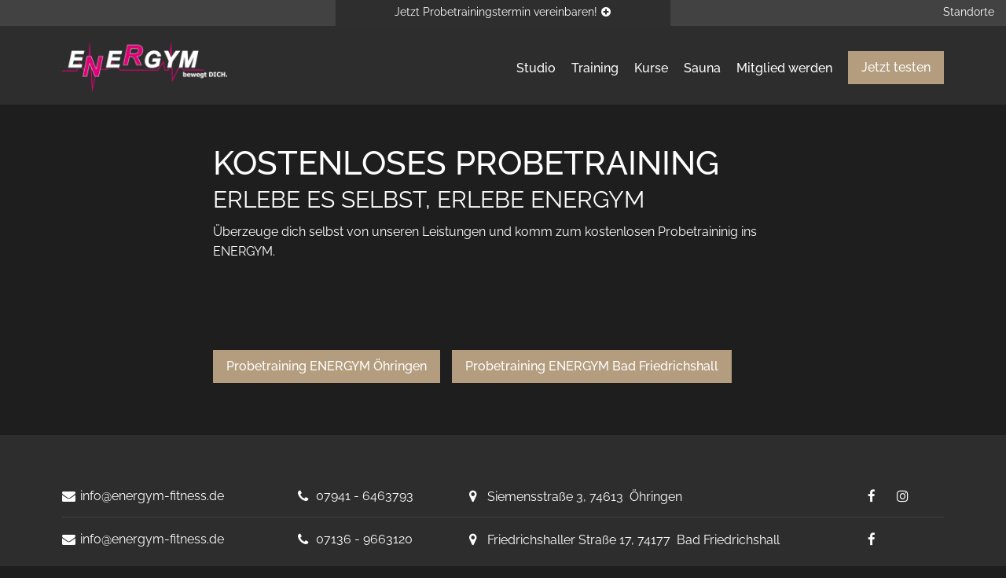

--- FILE ---
content_type: text/html; charset=utf-8
request_url: https://www.energym-fitness.de/probetraining.html
body_size: 3620
content:
<!DOCTYPE html>
<html dir="ltr" lang="de" class="no-js">
<head>

<meta charset="utf-8">
<!-- 
	#####
	  ###
	    #
	#####  igroup Internetagentur GmbH & Co. KG
	#####  Ewald-Renz-Str. 1
	#####  76669 Bad Schönborn
	#####  E-Mail: info@i-group.de
	#####  Internet: www.i-group.de
	###
	#

	This website is powered by TYPO3 - inspiring people to share!
	TYPO3 is a free open source Content Management Framework initially created by Kasper Skaarhoj and licensed under GNU/GPL.
	TYPO3 is copyright 1998-2026 of Kasper Skaarhoj. Extensions are copyright of their respective owners.
	Information and contribution at https://typo3.org/
-->



<title>Probetraining  bei ENERGYM: Dein Fitnessstudio in Öhringen &amp; Bad Friedrichshall</title>
<meta http-equiv="x-ua-compatible" content="ie=edge,chrome=1"/>
<meta name="generator" content="TYPO3 CMS"/>
<meta name="robots" content="index, follow"/>
<meta name="viewport" content="width=device-width, initial-scale=1, maximum-scale=1"/>
<meta property="og:type" content="website"/>
<meta property="og:site_name" content="bei ENERGYM: Dein Fitnessstudio in Öhringen &amp; Bad Friedrichshall"/>
<meta name="twitter:card" content="summary"/>
<meta http-equiv="cleartype" content="on"/>
<meta name="theme-color" content="#e5097f"/>


<link rel="stylesheet" type="text/css" href="/typo3temp/assets/compressed/3615d2acc4-min.css.gzip?1562769754" media="all">
<link rel="stylesheet" type="text/css" href="/typo3temp/assets/compressed/merged-23c3743c157cddc79767d03203ee01c9-min.css.gzip?1669191360" media="all">
<link rel="stylesheet" type="text/css" href="/typo3temp/assets/compressed/merged-3cfb069ebffa7c32402fc7e3b3cf2899-min.css.gzip?1560507547" media="print">






<link rel="shortcut icon" href="/favicon.ico">
<script>
// Set to the same value as the web property used on the site
var gaProperty = 'UA-93118026-1';

// Disable tracking if the opt-out cookie exists.
var disableStr = 'ga-disable-' + gaProperty;
if (document.cookie.indexOf(disableStr + '=true') > -1) {
  window[disableStr] = true;
}

// Opt-out function
function gaOptout() {
  document.cookie = disableStr + '=true; expires=Thu, 31 Dec 2099 23:59:59 UTC; path=/';
  window[disableStr] = true;
}
</script>
<!-- Global Site Tag (gtag.js) - Google Analytics -->
<script async src="https://www.googletagmanager.com/gtag/js?id=UA-93118026-1"></script>
<script>
  window.dataLayer = window.dataLayer || [];
  function gtag(){dataLayer.push(arguments);}
  gtag('js', new Date());

  gtag('config', 'UA-93118026-1', { 'anonymize_ip': true });
</script>
 <script>
  !function(f,b,e,v,n,t,s)
  {if(f.fbq)return;n=f.fbq=function(){n.callMethod?
  n.callMethod.apply(n,arguments):n.queue.push(arguments)};
  if(!f._fbq)f._fbq=n;n.push=n;n.loaded=!0;n.version='2.0';
  n.queue=[];t=b.createElement(e);t.async=!0;
  t.src=v;s=b.getElementsByTagName(e)[0];
  s.parentNode.insertBefore(t,s)}(window, document,'script',
  'https://connect.facebook.net/en_US/fbevents.js');
  fbq('init', '1509927559664404');
  fbq('track', 'PageView');
 </script>
 <noscript><img height="1" width="1" style="display:none" src=https://www.facebook.com/tr?id=1509927559664404&ev=PageView&noscript=1/></noscript>
<script>var IgTemplateSettings = {"headerScrolledAt":"24","headerScrollToggleMinWidth":"640","bannerAdjust":"1","fixedHorizontalSubMenu":"1","backToTopButtonAt":"300","backToTopButtonAnimationDuration":"400","backToTopButtonMinWidth":"640","hideMetaBarOnScrolled":"0"};</script>
<link rel="canonical" href="https://www.energym-fitness.de/probetraining.html"/>
</head>
<body><header id="header"><div class="meta-bar"><div class="row row-full collapse"><div class="columns xlarge-4 xlarge-push-4 xxlarge-6 xxlarge-push-3 no-padding-x cta-bar-container"><div class="cta-bar only-top visible has-link"><a href="/probetraining.html"><span class="cta-bar-text-full">Jetzt Probetrainingstermin vereinbaren!</span><span class="cta-bar-text-reduced">Jetzt Probetrainingstermin vereinbaren!</span><i class="fa fa-plus-circle"></i></a></div></div><div class="columns small-8 xmedium-6 xlarge-4 xlarge-pull-4 xxlarge-3 xxlarge-pull-6"><div class="meta-bar-contact"></div></div><div class="columns small-4 xmedium-6 xlarge-4 xxlarge-3"><nav class="meta-bar-menu"><ul class="level-1"><li><a href="/">Standorte</a></li></ul></nav></div></div></div><div class="header-main"><div class="row"><div class="columns large-12"><div class="logo"><a href="/" title="ENERGYM Fitnessstudio Öhringen &amp; Bad Friedrichshall"><img src="/typo3conf/ext/ig_template/Resources/Public/Media/energym-fitness.png" width="227" height="70" alt="ENERGYM Fitnessstudio Öhringen &amp; Bad Friedrichshall" ></a></div><div class="row"><div class="columns large-12 large-centered"><nav class="menu-main"><input type="checkbox" id="toggle-menu-main" class="input-menu"/><label for="toggle-menu-main" class="label-menu toggle-menu-main" onclick=""><span></span></label><ul class="level-1"><li class=" sub"><a href="/studio.html" title="Studio"> Studio </a><input type="checkbox" id="toggle-menu-93" class="input-menu"/><label for="toggle-menu-93" class="label-menu"><i class="fa fa-angle-down"></i><i class="fa fa-angle-up"></i></label><ul class="level-2"><li class=" sub"><a href="/oehringen.html" title="Öhringen"> Öhringen <i class="fa fa-angle-right"></i></a><input type="checkbox" id="toggle-menu-94" class="input-menu"/><label for="toggle-menu-94" class="label-menu"><i class="fa fa-angle-down"></i><i class="fa fa-angle-up"></i></label><ul class="level-3"><li><a href="/oehringen.html" title="Überblick"> Überblick </a></li><li><a href="/oehringen/kursplan.html" title="Kursplan"> Kursplan </a></li><li><a href="/oehringen/galerie.html" title="Galerie"> Galerie </a></li><li><a href="/oehringen/jobs.html" title="Jobs"> Jobs (1) </a></li></ul></li><li class=" sub"><a href="/bad-friedrichshall.html" title="Bad Friedrichshall"> Bad Friedrichshall <i class="fa fa-angle-right"></i></a><input type="checkbox" id="toggle-menu-95" class="input-menu"/><label for="toggle-menu-95" class="label-menu"><i class="fa fa-angle-down"></i><i class="fa fa-angle-up"></i></label><ul class="level-3"><li><a href="/bad-friedrichshall.html" title="Überblick"> Überblick </a></li><li><a href="/bad-friedrichshall/kursplan.html" title="Kursplan"> Kursplan </a></li><li><a href="/bad-friedrichshall/galerie.html" title="Galerie"> Galerie </a></li><li><a href="/bad-friedrichshall/jobs.html" title="Jobs"> Jobs (2) </a></li></ul></li></ul></li><li><a href="/training.html" title="Training"> Training </a></li><li class=" sub"><a href="/kurse.html" title="Kurse"> Kurse </a><input type="checkbox" id="toggle-menu-99" class="input-menu"/><label for="toggle-menu-99" class="label-menu"><i class="fa fa-angle-down"></i><i class="fa fa-angle-up"></i></label><ul class="level-2"><li><a href="/oehringen/kursplan.html" title="Öhringen"> Öhringen </a></li><li><a href="/bad-friedrichshall/kursplan.html" title="Bad Friedrichshall"> Bad Friedrichshall </a></li></ul></li><li><a href="/wellness.html" title="Sauna"> Sauna </a></li><li><a href="https://checkout.moresports.io/440/landing/energym" title="Mitglied werden"> Mitglied werden </a></li><li class="menu-main-cta menu-main-cta-single"><a href="/probetraining.html" title="Jetzt testen" class="button secondary menu-main-cta-primary">Jetzt testen</a></li></ul></nav></div></div></div></div></div></header><div class="banner"></div><main><div id="c243" class="frame frame-default frame-type-igtemplate_main frame-layout-0"><section class="main bgcolor-1"><div class="row"><div class="columns large-12"><div id="c846" class="frame frame-default frame-type-igtemplate_row frame-layout-0"><div class="row columns-x "><div class="columns small-12 medium-10 large-8 medium-offset-1 large-offset-2 "><div id="c844" class="frame frame-default frame-type-text frame-layout-0"><header><h2 class=""> Kostenloses Probetraining </h2><h3 class=""> ERLEBE ES SELBST, ERLEBE ENERGYM </h3></header><p>Überzeuge dich selbst von unseren Leistungen und komm zum kostenlosen Probetraininig ins ENERGYM.&nbsp;</p><p>&nbsp;</p><p>&nbsp;</p></div><div id="c2037" class="frame frame-default frame-type-igtemplate_buttons frame-layout-0"><div class="button-group"><a href="https://www.mysports.com/studio/ZW5lci1neW06MTIxMDAwMTY2MA%3D%3D/trial-session/2" target="_blank" class="button" data-equalizer-watch="buttons-">Probetraining ENERGYM Öhringen</a><a href="https://www.mysports.com/studio/ZW5lci1neW06MTIxMDQyMTc5MA%3D%3D/trial-session/2" target="_blank" class="button" data-equalizer-watch="buttons-">Probetraining ENERGYM Bad Friedrichshall</a></div></div></div></div></div></div></div></section></div></main><footer id="footer"><div id="c585" class="frame frame-default frame-type-igtemplate_footer frame-layout-0"><div class="footer-top" itemscope itemtype="http://schema.org/HealthClub"><meta itemprop="priceRange" content="$"/><div class="row"><div class="columns large-12"><div class="footer-contact"><div class="row medium-up-2 xxlarge-up-4"><div class="footer-contact-box"><a href="mailto:info@energym-fitness.de"><i class="fa fa-envelope" aria-hidden="true"></i><span>info@energym-fitness.de</span><meta itemprop="email" content="info@energym-fitness.de"/></a></div><div class="footer-contact-box"><a href="tel:07941 - 6463793"><i class="fa fa-phone" aria-hidden="true"></i><span itemprop="telephone">07941 - 6463793</span></a></div><div class="footer-contact-box"><i class="fa fa-map-marker" aria-hidden="true"></i><span itemprop="address" itemscope itemtype="http://schema.org/PostalAddress"><span itemprop="streetAddress">Siemensstraße 3,</span><span itemprop="postalCode"> 74613</span> &nbsp;<span itemprop="addressLocality">Öhringen</span></span></div><div class="footer-contact-box footer-contact-icons-box"><a target="_blank" href="https://www.facebook.com/Energym-Öhringen-134335346623849/timeline/"><i class="fa fa-facebook" aria-hidden="true"></i><span>Facebook</span></a><a target="_blank" href="https://www.instagram.com/energym_bewegt_dich"><i class="fa fa-instagram" aria-hidden="true"></i><span>Instagram</span></a></div></div></div><div class="footer-contact"><div class="row medium-up-2 xxlarge-up-4"><div class="footer-contact-box"><a href="mailto:info@energym-fitness.de"><i class="fa fa-envelope" aria-hidden="true"></i><span>info@energym-fitness.de</span><meta itemprop="email" content="info@energym-fitness.de"/></a></div><div class="footer-contact-box"><a href="tel:07136 - 9663120"><i class="fa fa-phone" aria-hidden="true"></i><span itemprop="telephone">07136 - 9663120</span></a></div><div class="footer-contact-box"><i class="fa fa-map-marker" aria-hidden="true"></i><span itemprop="address" itemscope itemtype="http://schema.org/PostalAddress"><span itemprop="streetAddress">Friedrichshaller Straße 17,</span><span itemprop="postalCode"> 74177</span> &nbsp;<span itemprop="addressLocality">Bad Friedrichshall</span></span></div><div class="footer-contact-box footer-contact-icons-box"><a target="_blank" href="https://www.facebook.com/EnergymBadFriedrichshall"><i class="fa fa-facebook" aria-hidden="true"></i><span>Facebook</span></a></div></div></div></div></div></div><div class="footer-bar"><div class="row"><div class="columns large-9"><a class="igroup" title="Webdesign und Webentwicklung für ENERGYM: TYPO3 Agentur igroup Internetagentur" target="_blank" href="https://www.i-group.de">Webdesign und Webentwicklung für ENERGYM: TYPO3 Agentur igroup Internetagentur</a></div><div class="columns large-3"><nav class="footer-legal-links"><ul class="level-1"><li><a title="Impressum" href="/impressum.html">Impressum</a></li><li><a title="Datenschutz" href="/datenschutz.html">Datenschutz</a></li></ul></nav></div></div></div></div></footer><script src="/typo3temp/assets/compressed/merged-5c0aa9795cf88c64e25bef7a4a60001f-min.js.gzip?1568374884" type="text/javascript"></script></body></html>

--- FILE ---
content_type: text/css; charset=utf-8
request_url: https://www.energym-fitness.de/typo3temp/assets/compressed/3615d2acc4-min.css.gzip?1562769754
body_size: 260
content:
.bgcolor-1{background:#1e1e1e;color:#fff}.bgcolor-5{background:#f4f4f4}.bgcolor-6{background:#2e2d2d}.bgcolor-7{background:#e5097f}.bgcolor-8{background:#820000;color:#fff;background:-webkit-linear-gradient(left top,#820000,#c70013);background:-o-linear-gradient(bottom right,#820000,#c70013);background:-moz-linear-gradient(bottom right,#820000,#c70013);background:linear-gradient(to bottom right,#820000,#c70013)}.bgcolor-9{background:#fff;background-image:url(/fileadmin/background/cta-ziele.jpg);background-position:center top;background-repeat:no-repeat;background-size:cover}.bgcolor-10{background:#fff;background-image:url(/fileadmin/background/cta-beratung.jpg);background-position:center top;background-repeat:no-repeat;background-size:cover}.bgcolor-11{background:#fff;background-image:url(/fileadmin/background/bg-testimonials.jpg);background-position:center top;background-repeat:no-repeat;background-size:cover}.bgcolor-12{background:#fff;background-image:url(/fileadmin/background/bg-testimonials.jpg);background-position:center top;background-repeat:no-repeat;background-size:cover}.bgcolor-13{background:#fff;background-image:url(/fileadmin/background/bg-kurse.jpg);background-position:center top;background-repeat:no-repeat;background-size:cover}.bgcolor-14{background:#2e2d2d;color:#fff}.bgcolor-15{background:#bfbbbb;background-image:url(/fileadmin/background/energym-fitnessstudios-oehringen-bad-friedrichshall-teaser-hintergrund.jpg);background-position:center top;background-repeat:no-repeat;background-size:cover}.bgcolor-16{background:#969494;background-image:url(/fileadmin/background/energym-fitnessstudios-oehringen-bad-friedrichshall-kurse-heute-hintergrund.jpg);background-position:center top;background-repeat:no-repeat;background-size:cover}.bgcolor-17{background:#fff;color:#0a0a0a}

--- FILE ---
content_type: text/css; charset=utf-8
request_url: https://www.energym-fitness.de/typo3temp/assets/compressed/merged-23c3743c157cddc79767d03203ee01c9-min.css.gzip?1669191360
body_size: 47656
content:
@charset "UTF-8";@font-face{font-family:'Raleway';font-style:normal;font-weight:400;src:url(../../../../../../typo3conf/ext/ig_template/Resources/Public/Fonts/./raleway-v28-latin-regular.eot);src:local(''),url('../../../../../../typo3conf/ext/ig_template/Resources/Public/Fonts/./raleway-v28-latin-regular.eot?#iefix') format('embedded-opentype'),url(../../../../../../typo3conf/ext/ig_template/Resources/Public/Fonts/./raleway-v28-latin-regular.woff2) format('woff2'),url(../../../../../../typo3conf/ext/ig_template/Resources/Public/Fonts/./raleway-v28-latin-regular.woff) format('woff'),url(../../../../../../typo3conf/ext/ig_template/Resources/Public/Fonts/./raleway-v28-latin-regular.ttf) format('truetype'),url('../../../../../../typo3conf/ext/ig_template/Resources/Public/Fonts/./raleway-v28-latin-regular.svg#Raleway') format('svg')}@font-face{font-family:'Raleway';font-style:normal;font-weight:500;src:url(../../../../../../typo3conf/ext/ig_template/Resources/Public/Fonts/./raleway-v28-latin-500.eot);src:local(''),url('../../../../../../typo3conf/ext/ig_template/Resources/Public/Fonts/./raleway-v28-latin-500.eot?#iefix') format('embedded-opentype'),url(../../../../../../typo3conf/ext/ig_template/Resources/Public/Fonts/./raleway-v28-latin-500.woff2) format('woff2'),url(../../../../../../typo3conf/ext/ig_template/Resources/Public/Fonts/./raleway-v28-latin-500.woff) format('woff'),url(../../../../../../typo3conf/ext/ig_template/Resources/Public/Fonts/./raleway-v28-latin-500.ttf) format('truetype'),url('../../../../../../typo3conf/ext/ig_template/Resources/Public/Fonts/./raleway-v28-latin-500.svg#Raleway') format('svg')}@font-face{font-family:'Raleway';font-style:normal;font-weight:700;src:url(../../../../../../typo3conf/ext/ig_template/Resources/Public/Fonts/./raleway-v28-latin-700.eot);src:local(''),url('../../../../../../typo3conf/ext/ig_template/Resources/Public/Fonts/./raleway-v28-latin-700.eot?#iefix') format('embedded-opentype'),url(../../../../../../typo3conf/ext/ig_template/Resources/Public/Fonts/./raleway-v28-latin-700.woff2) format('woff2'),url(../../../../../../typo3conf/ext/ig_template/Resources/Public/Fonts/./raleway-v28-latin-700.woff) format('woff'),url(../../../../../../typo3conf/ext/ig_template/Resources/Public/Fonts/./raleway-v28-latin-700.ttf) format('truetype'),url('../../../../../../typo3conf/ext/ig_template/Resources/Public/Fonts/./raleway-v28-latin-700.svg#Raleway') format('svg')}@font-face{font-family:'Raleway';font-style:italic;font-weight:400;src:url(../../../../../../typo3conf/ext/ig_template/Resources/Public/Fonts/./raleway-v28-latin-italic.eot);src:local(''),url('../../../../../../typo3conf/ext/ig_template/Resources/Public/Fonts/./raleway-v28-latin-italic.eot?#iefix') format('embedded-opentype'),url(../../../../../../typo3conf/ext/ig_template/Resources/Public/Fonts/./raleway-v28-latin-italic.woff2) format('woff2'),url(../../../../../../typo3conf/ext/ig_template/Resources/Public/Fonts/./raleway-v28-latin-italic.woff) format('woff'),url(../../../../../../typo3conf/ext/ig_template/Resources/Public/Fonts/./raleway-v28-latin-italic.ttf) format('truetype'),url('../../../../../../typo3conf/ext/ig_template/Resources/Public/Fonts/./raleway-v28-latin-italic.svg#Raleway') format('svg')}@font-face{font-family:'Raleway';font-style:italic;font-weight:500;src:url(../../../../../../typo3conf/ext/ig_template/Resources/Public/Fonts/./raleway-v28-latin-500italic.eot);src:local(''),url('../../../../../../typo3conf/ext/ig_template/Resources/Public/Fonts/./raleway-v28-latin-500italic.eot?#iefix') format('embedded-opentype'),url(../../../../../../typo3conf/ext/ig_template/Resources/Public/Fonts/./raleway-v28-latin-500italic.woff2) format('woff2'),url(../../../../../../typo3conf/ext/ig_template/Resources/Public/Fonts/./raleway-v28-latin-500italic.woff) format('woff'),url(../../../../../../typo3conf/ext/ig_template/Resources/Public/Fonts/./raleway-v28-latin-500italic.ttf) format('truetype'),url('../../../../../../typo3conf/ext/ig_template/Resources/Public/Fonts/./raleway-v28-latin-500italic.svg#Raleway') format('svg')}@font-face{font-family:'Raleway';font-style:italic;font-weight:700;src:url(../../../../../../typo3conf/ext/ig_template/Resources/Public/Fonts/./raleway-v28-latin-700italic.eot);src:local(''),url('../../../../../../typo3conf/ext/ig_template/Resources/Public/Fonts/./raleway-v28-latin-700italic.eot?#iefix') format('embedded-opentype'),url(../../../../../../typo3conf/ext/ig_template/Resources/Public/Fonts/./raleway-v28-latin-700italic.woff2) format('woff2'),url(../../../../../../typo3conf/ext/ig_template/Resources/Public/Fonts/./raleway-v28-latin-700italic.woff) format('woff'),url(../../../../../../typo3conf/ext/ig_template/Resources/Public/Fonts/./raleway-v28-latin-700italic.ttf) format('truetype'),url('../../../../../../typo3conf/ext/ig_template/Resources/Public/Fonts/./raleway-v28-latin-700italic.svg#Raleway') format('svg')}body.compensate-for-scrollbar{overflow:hidden}.fancybox-active{height:auto}.fancybox-is-hidden{left:-9999px;margin:0;position:absolute!important;top:-9999px;visibility:hidden}.fancybox-container{-webkit-backface-visibility:hidden;height:100%;left:0;outline:none;position:fixed;-webkit-tap-highlight-color:transparent;top:0;-ms-touch-action:manipulation;touch-action:manipulation;-webkit-transform:translateZ(0);transform:translateZ(0);width:100%;z-index:99992}.fancybox-container *{box-sizing:border-box}.fancybox-bg,.fancybox-inner,.fancybox-outer,.fancybox-stage{bottom:0;left:0;position:absolute;right:0;top:0}.fancybox-outer{-webkit-overflow-scrolling:touch;overflow-y:auto}.fancybox-bg{background:#1e1e1e;opacity:0;transition-duration:inherit;transition-property:opacity;transition-timing-function:cubic-bezier(.47,0,.74,.71)}.fancybox-is-open .fancybox-bg{opacity:.9;transition-timing-function:cubic-bezier(.22,.61,.36,1)}.fancybox-caption,.fancybox-infobar,.fancybox-navigation .fancybox-button,.fancybox-toolbar{direction:ltr;opacity:0;position:absolute;transition:opacity .25s ease,visibility 0s ease .25s;visibility:hidden;z-index:99997}.fancybox-show-caption .fancybox-caption,.fancybox-show-infobar .fancybox-infobar,.fancybox-show-nav .fancybox-navigation .fancybox-button,.fancybox-show-toolbar .fancybox-toolbar{opacity:1;transition:opacity .25s ease 0s,visibility 0s ease 0s;visibility:visible}.fancybox-infobar{color:#ccc;font-size:13px;-webkit-font-smoothing:subpixel-antialiased;height:44px;left:0;line-height:44px;min-width:44px;mix-blend-mode:difference;padding:0 10px;pointer-events:none;top:0;-webkit-touch-callout:none;-webkit-user-select:none;-moz-user-select:none;-ms-user-select:none;user-select:none}.fancybox-toolbar{right:0;top:0}.fancybox-stage{direction:ltr;overflow:visible;-webkit-transform:translateZ(0);transform:translateZ(0);z-index:99994}.fancybox-is-open .fancybox-stage{overflow:hidden}.fancybox-slide{-webkit-backface-visibility:hidden;display:none;height:100%;left:0;outline:none;overflow:auto;-webkit-overflow-scrolling:touch;padding:44px;position:absolute;text-align:center;top:0;transition-property:opacity,-webkit-transform;transition-property:transform,opacity;transition-property:transform,opacity,-webkit-transform;white-space:normal;width:100%;z-index:99994}.fancybox-slide:before{content:"";display:inline-block;font-size:0;height:100%;vertical-align:middle;width:0}.fancybox-is-sliding .fancybox-slide,.fancybox-slide--current,.fancybox-slide--next,.fancybox-slide--previous{display:block}.fancybox-slide--image{overflow:hidden;padding:44px 0}.fancybox-slide--image:before{display:none}.fancybox-slide--html{padding:6px}.fancybox-content{background:#fff;display:inline-block;margin:0;max-width:100%;overflow:auto;-webkit-overflow-scrolling:touch;padding:44px;position:relative;text-align:left;vertical-align:middle}.fancybox-slide--image .fancybox-content{-webkit-animation-timing-function:cubic-bezier(.5,0,.14,1);animation-timing-function:cubic-bezier(.5,0,.14,1);-webkit-backface-visibility:hidden;background:transparent;background-repeat:no-repeat;background-size:100% 100%;left:0;max-width:none;overflow:visible;padding:0;position:absolute;top:0;-webkit-transform-origin:top left;transform-origin:top left;transition-property:opacity,-webkit-transform;transition-property:transform,opacity;transition-property:transform,opacity,-webkit-transform;-webkit-user-select:none;-moz-user-select:none;-ms-user-select:none;user-select:none;z-index:99995}.fancybox-can-zoomOut .fancybox-content{cursor:zoom-out}.fancybox-can-zoomIn .fancybox-content{cursor:zoom-in}.fancybox-can-pan .fancybox-content,.fancybox-can-swipe .fancybox-content{cursor:-webkit-grab;cursor:grab}.fancybox-is-grabbing .fancybox-content{cursor:-webkit-grabbing;cursor:grabbing}.fancybox-container [data-selectable=true]{cursor:text}.fancybox-image,.fancybox-spaceball{background:transparent;border:0;height:100%;left:0;margin:0;max-height:none;max-width:none;padding:0;position:absolute;top:0;-webkit-user-select:none;-moz-user-select:none;-ms-user-select:none;user-select:none;width:100%}.fancybox-spaceball{z-index:1}.fancybox-slide--iframe .fancybox-content,.fancybox-slide--map .fancybox-content,.fancybox-slide--pdf .fancybox-content,.fancybox-slide--video .fancybox-content{height:100%;overflow:visible;padding:0;width:100%}.fancybox-slide--video .fancybox-content{background:#000}.fancybox-slide--map .fancybox-content{background:#e5e3df}.fancybox-slide--iframe .fancybox-content{background:#fff}.fancybox-iframe,.fancybox-video{background:transparent;border:0;display:block;height:100%;margin:0;overflow:hidden;padding:0;width:100%}.fancybox-iframe{left:0;position:absolute;top:0}.fancybox-error{background:#fff;cursor:default;max-width:400px;padding:40px;width:100%}.fancybox-error p{color:#444;font-size:16px;line-height:20px;margin:0;padding:0}.fancybox-button{background:rgba(30,30,30,.6);border:0;border-radius:0;box-shadow:none;cursor:pointer;display:inline-block;height:44px;margin:0;padding:10px;position:relative;transition:color .2s;vertical-align:top;visibility:inherit;width:44px}.fancybox-button,.fancybox-button:link,.fancybox-button:visited{color:#ccc}.fancybox-button:hover{color:#fff}.fancybox-button:focus{outline:none}.fancybox-button.fancybox-focus{outline:1px dotted}.fancybox-button[disabled],.fancybox-button[disabled]:hover{color:#888;cursor:default;outline:none}.fancybox-button div{height:100%}.fancybox-button svg{display:block;height:100%;overflow:visible;position:relative;width:100%}.fancybox-button svg path{fill:currentColor;stroke-width:0}.fancybox-button--fsenter svg:nth-child(2),.fancybox-button--fsexit svg:nth-child(1),.fancybox-button--pause svg:nth-child(1),.fancybox-button--play svg:nth-child(2){display:none}.fancybox-progress{background:#ff5268;height:2px;left:0;position:absolute;right:0;top:0;-webkit-transform:scaleX(0);transform:scaleX(0);-webkit-transform-origin:0;transform-origin:0;transition-property:-webkit-transform;transition-property:transform;transition-property:transform,-webkit-transform;transition-timing-function:linear;z-index:99998}.fancybox-close-small{background:transparent;border:0;border-radius:0;color:#ccc;cursor:pointer;opacity:.8;padding:8px;position:absolute;right:-12px;top:-44px;z-index:401}.fancybox-close-small:hover{color:#fff;opacity:1}.fancybox-slide--html .fancybox-close-small{color:currentColor;padding:10px;right:0;top:0}.fancybox-slide--image.fancybox-is-scaling .fancybox-content{overflow:hidden}.fancybox-is-scaling .fancybox-close-small,.fancybox-is-zoomable.fancybox-can-pan .fancybox-close-small{display:none}.fancybox-navigation .fancybox-button{background-clip:content-box;height:100px;opacity:0;position:absolute;top:calc(50% - 50px);width:70px}.fancybox-navigation .fancybox-button div{padding:7px}.fancybox-navigation .fancybox-button--arrow_left{left:0;padding:31px 26px 31px 6px}.fancybox-navigation .fancybox-button--arrow_right{padding:31px 6px 31px 26px;right:0}.fancybox-caption{bottom:0;color:#eee;font-size:14px;font-weight:400;left:0;line-height:1.5;padding:25px 44px;right:0;text-align:center;z-index:99996}.fancybox-caption:before{background-image:url([data-uri]);background-repeat:repeat-x;background-size:contain;bottom:0;content:"";display:block;left:0;pointer-events:none;position:absolute;right:0;top:-44px;z-index:-1}.fancybox-caption a,.fancybox-caption a:link,.fancybox-caption a:visited{color:#ccc;text-decoration:none}.fancybox-caption a:hover{color:#fff;text-decoration:underline}.fancybox-loading{-webkit-animation:a 1s linear infinite;animation:a 1s linear infinite;background:transparent;border:4px solid #888;border-bottom-color:#fff;border-radius:50%;height:50px;left:50%;margin:-25px 0 0 -25px;opacity:.7;padding:0;position:absolute;top:50%;width:50px;z-index:99999}@-webkit-keyframes a{to{-webkit-transform:rotate(1turn);transform:rotate(1turn)}}@keyframes a{to{-webkit-transform:rotate(1turn);transform:rotate(1turn)}}.fancybox-animated{transition-timing-function:cubic-bezier(0,0,.25,1)}.fancybox-fx-slide.fancybox-slide--previous{opacity:0;-webkit-transform:translate3d(-100%,0,0);transform:translate3d(-100%,0,0)}.fancybox-fx-slide.fancybox-slide--next{opacity:0;-webkit-transform:translate3d(100%,0,0);transform:translate3d(100%,0,0)}.fancybox-fx-slide.fancybox-slide--current{opacity:1;-webkit-transform:translateZ(0);transform:translateZ(0)}.fancybox-fx-fade.fancybox-slide--next,.fancybox-fx-fade.fancybox-slide--previous{opacity:0;transition-timing-function:cubic-bezier(.19,1,.22,1)}.fancybox-fx-fade.fancybox-slide--current{opacity:1}.fancybox-fx-zoom-in-out.fancybox-slide--previous{opacity:0;-webkit-transform:scale3d(1.5,1.5,1.5);transform:scale3d(1.5,1.5,1.5)}.fancybox-fx-zoom-in-out.fancybox-slide--next{opacity:0;-webkit-transform:scale3d(.5,.5,.5);transform:scale3d(.5,.5,.5)}.fancybox-fx-zoom-in-out.fancybox-slide--current{opacity:1;-webkit-transform:scaleX(1);transform:scaleX(1)}.fancybox-fx-rotate.fancybox-slide--previous{opacity:0;-webkit-transform:rotate(-1turn);transform:rotate(-1turn)}.fancybox-fx-rotate.fancybox-slide--next{opacity:0;-webkit-transform:rotate(1turn);transform:rotate(1turn)}.fancybox-fx-rotate.fancybox-slide--current{opacity:1;-webkit-transform:rotate(0deg);transform:rotate(0deg)}.fancybox-fx-circular.fancybox-slide--previous{opacity:0;-webkit-transform:scale3d(0,0,0) translate3d(-100%,0,0);transform:scale3d(0,0,0) translate3d(-100%,0,0)}.fancybox-fx-circular.fancybox-slide--next{opacity:0;-webkit-transform:scale3d(0,0,0) translate3d(100%,0,0);transform:scale3d(0,0,0) translate3d(100%,0,0)}.fancybox-fx-circular.fancybox-slide--current{opacity:1;-webkit-transform:scaleX(1) translateZ(0);transform:scaleX(1) translateZ(0)}.fancybox-fx-tube.fancybox-slide--previous{-webkit-transform:translate3d(-100%,0,0) scale(.1) skew(-10deg);transform:translate3d(-100%,0,0) scale(.1) skew(-10deg)}.fancybox-fx-tube.fancybox-slide--next{-webkit-transform:translate3d(100%,0,0) scale(.1) skew(10deg);transform:translate3d(100%,0,0) scale(.1) skew(10deg)}.fancybox-fx-tube.fancybox-slide--current{-webkit-transform:translateZ(0) scale(1);transform:translateZ(0) scale(1)}@media (max-height:576px){.fancybox-caption{padding:12px}.fancybox-slide{padding-left:6px;padding-right:6px}.fancybox-slide--image{padding:6px 0}.fancybox-close-small{right:-6px}.fancybox-slide--image .fancybox-close-small{background:#4e4e4e;color:#f2f4f6;height:36px;opacity:1;padding:6px;right:0;top:0;width:36px}}.fancybox-share{background:#f4f4f4;border-radius:3px;max-width:90%;padding:30px;text-align:center}.fancybox-share h1{color:#222;font-size:35px;font-weight:700;margin:0 0 20px}.fancybox-share p{margin:0;padding:0}.fancybox-share__button{border:0;border-radius:3px;display:inline-block;font-size:14px;font-weight:700;line-height:40px;margin:0 5px 10px;min-width:130px;padding:0 15px;text-decoration:none;transition:all .2s;-webkit-user-select:none;-moz-user-select:none;-ms-user-select:none;user-select:none;white-space:nowrap}.fancybox-share__button:link,.fancybox-share__button:visited{color:#fff}.fancybox-share__button:hover{text-decoration:none}.fancybox-share__button--fb{background:#3b5998}.fancybox-share__button--fb:hover{background:#344e86}.fancybox-share__button--pt{background:#bd081d}.fancybox-share__button--pt:hover{background:#aa0719}.fancybox-share__button--tw{background:#1da1f2}.fancybox-share__button--tw:hover{background:#0d95e8}.fancybox-share__button svg{height:25px;margin-right:7px;position:relative;top:-1px;vertical-align:middle;width:25px}.fancybox-share__button svg path{fill:#fff}.fancybox-share__input{background:transparent;border:0;border-bottom:1px solid #d7d7d7;border-radius:0;color:#5d5b5b;font-size:14px;margin:10px 0 0;outline:none;padding:10px 15px;width:100%}.fancybox-thumbs{background:#ddd;bottom:0;display:none;margin:0;-webkit-overflow-scrolling:touch;-ms-overflow-style:-ms-autohiding-scrollbar;padding:2px 2px 4px;position:absolute;right:0;-webkit-tap-highlight-color:transparent;top:0;width:212px;z-index:99995}.fancybox-thumbs-x{overflow-x:auto;overflow-y:hidden}.fancybox-show-thumbs .fancybox-thumbs{display:block}.fancybox-show-thumbs .fancybox-inner{right:212px}.fancybox-thumbs__list{font-size:0;height:100%;list-style:none;margin:0;overflow-x:hidden;overflow-y:auto;padding:0;position:absolute;position:relative;white-space:nowrap;width:100%}.fancybox-thumbs-x .fancybox-thumbs__list{overflow:hidden}.fancybox-thumbs-y .fancybox-thumbs__list::-webkit-scrollbar{width:7px}.fancybox-thumbs-y .fancybox-thumbs__list::-webkit-scrollbar-track{background:#fff;border-radius:10px;box-shadow:inset 0 0 6px rgba(0,0,0,.3)}.fancybox-thumbs-y .fancybox-thumbs__list::-webkit-scrollbar-thumb{background:#2a2a2a;border-radius:10px}.fancybox-thumbs__list a{-webkit-backface-visibility:hidden;backface-visibility:hidden;background-color:rgba(0,0,0,.1);background-position:50%;background-repeat:no-repeat;background-size:cover;cursor:pointer;float:left;height:75px;margin:2px;max-height:calc(100% - 8px);max-width:calc(50% - 4px);outline:none;overflow:hidden;padding:0;position:relative;-webkit-tap-highlight-color:transparent;width:100px}.fancybox-thumbs__list a:before{border:6px solid #ff5268;bottom:0;content:"";left:0;opacity:0;position:absolute;right:0;top:0;transition:all .2s cubic-bezier(.25,.46,.45,.94);z-index:99991}.fancybox-thumbs__list a:focus:before{opacity:.5}.fancybox-thumbs__list a.fancybox-thumbs-active:before{opacity:1}@media (max-width:576px){.fancybox-thumbs{width:110px}.fancybox-show-thumbs .fancybox-inner{right:110px}.fancybox-thumbs__list a{max-width:calc(100% - 10px)}}.swiper-container{margin:0 auto;position:relative;overflow:hidden;list-style:none;padding:0;z-index:1}.swiper-container-no-flexbox .swiper-slide{float:left}.swiper-container-vertical>.swiper-wrapper{-webkit-box-orient:vertical;-webkit-box-direction:normal;-webkit-flex-direction:column;-ms-flex-direction:column;flex-direction:column}.swiper-wrapper{position:relative;width:100%;height:100%;z-index:1;display:-webkit-box;display:-webkit-flex;display:-ms-flexbox;display:flex;-webkit-transition-property:-webkit-transform;transition-property:-webkit-transform;-o-transition-property:transform;transition-property:transform;transition-property:transform,-webkit-transform;-webkit-box-sizing:content-box;box-sizing:content-box}.swiper-container-android .swiper-slide,.swiper-wrapper{-webkit-transform:translate3d(0,0,0);transform:translate3d(0,0,0)}.swiper-container-multirow>.swiper-wrapper{-webkit-flex-wrap:wrap;-ms-flex-wrap:wrap;flex-wrap:wrap}.swiper-container-free-mode>.swiper-wrapper{-webkit-transition-timing-function:ease-out;-o-transition-timing-function:ease-out;transition-timing-function:ease-out;margin:0 auto}.swiper-slide{-webkit-flex-shrink:0;-ms-flex-negative:0;flex-shrink:0;width:100%;height:100%;position:relative;-webkit-transition-property:-webkit-transform;transition-property:-webkit-transform;-o-transition-property:transform;transition-property:transform;transition-property:transform,-webkit-transform}.swiper-invisible-blank-slide{visibility:hidden}.swiper-container-autoheight,.swiper-container-autoheight .swiper-slide{height:auto}.swiper-container-autoheight .swiper-wrapper{-webkit-box-align:start;-webkit-align-items:flex-start;-ms-flex-align:start;align-items:flex-start;-webkit-transition-property:height,-webkit-transform;transition-property:height,-webkit-transform;-o-transition-property:transform,height;transition-property:transform,height;transition-property:transform,height,-webkit-transform}.swiper-container-3d{-webkit-perspective:1200px;perspective:1200px}.swiper-container-3d .swiper-cube-shadow,.swiper-container-3d .swiper-slide,.swiper-container-3d .swiper-slide-shadow-bottom,.swiper-container-3d .swiper-slide-shadow-left,.swiper-container-3d .swiper-slide-shadow-right,.swiper-container-3d .swiper-slide-shadow-top,.swiper-container-3d .swiper-wrapper{-webkit-transform-style:preserve-3d;transform-style:preserve-3d}.swiper-container-3d .swiper-slide-shadow-bottom,.swiper-container-3d .swiper-slide-shadow-left,.swiper-container-3d .swiper-slide-shadow-right,.swiper-container-3d .swiper-slide-shadow-top{position:absolute;left:0;top:0;width:100%;height:100%;pointer-events:none;z-index:10}.swiper-container-3d .swiper-slide-shadow-left{background-image:-webkit-gradient(linear,right top,left top,from(rgba(0,0,0,.5)),to(rgba(0,0,0,0)));background-image:-webkit-linear-gradient(right,rgba(0,0,0,.5),rgba(0,0,0,0));background-image:-o-linear-gradient(right,rgba(0,0,0,.5),rgba(0,0,0,0));background-image:linear-gradient(to left,rgba(0,0,0,.5),rgba(0,0,0,0))}.swiper-container-3d .swiper-slide-shadow-right{background-image:-webkit-gradient(linear,left top,right top,from(rgba(0,0,0,.5)),to(rgba(0,0,0,0)));background-image:-webkit-linear-gradient(left,rgba(0,0,0,.5),rgba(0,0,0,0));background-image:-o-linear-gradient(left,rgba(0,0,0,.5),rgba(0,0,0,0));background-image:linear-gradient(to right,rgba(0,0,0,.5),rgba(0,0,0,0))}.swiper-container-3d .swiper-slide-shadow-top{background-image:-webkit-gradient(linear,left bottom,left top,from(rgba(0,0,0,.5)),to(rgba(0,0,0,0)));background-image:-webkit-linear-gradient(bottom,rgba(0,0,0,.5),rgba(0,0,0,0));background-image:-o-linear-gradient(bottom,rgba(0,0,0,.5),rgba(0,0,0,0));background-image:linear-gradient(to top,rgba(0,0,0,.5),rgba(0,0,0,0))}.swiper-container-3d .swiper-slide-shadow-bottom{background-image:-webkit-gradient(linear,left top,left bottom,from(rgba(0,0,0,.5)),to(rgba(0,0,0,0)));background-image:-webkit-linear-gradient(top,rgba(0,0,0,.5),rgba(0,0,0,0));background-image:-o-linear-gradient(top,rgba(0,0,0,.5),rgba(0,0,0,0));background-image:linear-gradient(to bottom,rgba(0,0,0,.5),rgba(0,0,0,0))}.swiper-container-wp8-horizontal,.swiper-container-wp8-horizontal>.swiper-wrapper{-ms-touch-action:pan-y;touch-action:pan-y}.swiper-container-wp8-vertical,.swiper-container-wp8-vertical>.swiper-wrapper{-ms-touch-action:pan-x;touch-action:pan-x}.swiper-button-next,.swiper-button-prev{position:absolute;top:50%;width:27px;height:44px;margin-top:-22px;z-index:10;cursor:pointer;background-size:27px 44px;background-position:center;background-repeat:no-repeat}.swiper-button-next.swiper-button-disabled,.swiper-button-prev.swiper-button-disabled{opacity:.35;cursor:auto;pointer-events:none}.swiper-button-prev,.swiper-container-rtl .swiper-button-next{background-image:url("data:image/svg+xml;charset=utf-8,%3Csvg%20xmlns%3D'http%3A%2F%2Fwww.w3.org%2F2000%2Fsvg'%20viewBox%3D'0%200%2027%2044'%3E%3Cpath%20d%3D'M0%2C22L22%2C0l2.1%2C2.1L4.2%2C22l19.9%2C19.9L22%2C44L0%2C22L0%2C22L0%2C22z'%20fill%3D'%23007aff'%2F%3E%3C%2Fsvg%3E");left:10px;right:auto}.swiper-button-next,.swiper-container-rtl .swiper-button-prev{background-image:url("data:image/svg+xml;charset=utf-8,%3Csvg%20xmlns%3D'http%3A%2F%2Fwww.w3.org%2F2000%2Fsvg'%20viewBox%3D'0%200%2027%2044'%3E%3Cpath%20d%3D'M27%2C22L27%2C22L5%2C44l-2.1-2.1L22.8%2C22L2.9%2C2.1L5%2C0L27%2C22L27%2C22z'%20fill%3D'%23007aff'%2F%3E%3C%2Fsvg%3E");right:10px;left:auto}.swiper-button-prev.swiper-button-white,.swiper-container-rtl .swiper-button-next.swiper-button-white{background-image:url("data:image/svg+xml;charset=utf-8,%3Csvg%20xmlns%3D'http%3A%2F%2Fwww.w3.org%2F2000%2Fsvg'%20viewBox%3D'0%200%2027%2044'%3E%3Cpath%20d%3D'M0%2C22L22%2C0l2.1%2C2.1L4.2%2C22l19.9%2C19.9L22%2C44L0%2C22L0%2C22L0%2C22z'%20fill%3D'%23ffffff'%2F%3E%3C%2Fsvg%3E")}.swiper-button-next.swiper-button-white,.swiper-container-rtl .swiper-button-prev.swiper-button-white{background-image:url("data:image/svg+xml;charset=utf-8,%3Csvg%20xmlns%3D'http%3A%2F%2Fwww.w3.org%2F2000%2Fsvg'%20viewBox%3D'0%200%2027%2044'%3E%3Cpath%20d%3D'M27%2C22L27%2C22L5%2C44l-2.1-2.1L22.8%2C22L2.9%2C2.1L5%2C0L27%2C22L27%2C22z'%20fill%3D'%23ffffff'%2F%3E%3C%2Fsvg%3E")}.swiper-button-prev.swiper-button-black,.swiper-container-rtl .swiper-button-next.swiper-button-black{background-image:url("data:image/svg+xml;charset=utf-8,%3Csvg%20xmlns%3D'http%3A%2F%2Fwww.w3.org%2F2000%2Fsvg'%20viewBox%3D'0%200%2027%2044'%3E%3Cpath%20d%3D'M0%2C22L22%2C0l2.1%2C2.1L4.2%2C22l19.9%2C19.9L22%2C44L0%2C22L0%2C22L0%2C22z'%20fill%3D'%23000000'%2F%3E%3C%2Fsvg%3E")}.swiper-button-next.swiper-button-black,.swiper-container-rtl .swiper-button-prev.swiper-button-black{background-image:url("data:image/svg+xml;charset=utf-8,%3Csvg%20xmlns%3D'http%3A%2F%2Fwww.w3.org%2F2000%2Fsvg'%20viewBox%3D'0%200%2027%2044'%3E%3Cpath%20d%3D'M27%2C22L27%2C22L5%2C44l-2.1-2.1L22.8%2C22L2.9%2C2.1L5%2C0L27%2C22L27%2C22z'%20fill%3D'%23000000'%2F%3E%3C%2Fsvg%3E")}.swiper-button-lock{display:none}.swiper-pagination{position:absolute;text-align:center;-webkit-transition:.3s opacity;-o-transition:.3s opacity;transition:.3s opacity;-webkit-transform:translate3d(0,0,0);transform:translate3d(0,0,0);z-index:10}.swiper-pagination.swiper-pagination-hidden{opacity:0}.swiper-container-horizontal>.swiper-pagination-bullets,.swiper-pagination-custom,.swiper-pagination-fraction{bottom:10px;left:0;width:100%}.swiper-pagination-bullets-dynamic{overflow:hidden;font-size:0}.swiper-pagination-bullets-dynamic .swiper-pagination-bullet{-webkit-transform:scale(.33);-ms-transform:scale(.33);transform:scale(.33);position:relative}.swiper-pagination-bullets-dynamic .swiper-pagination-bullet-active{-webkit-transform:scale(1);-ms-transform:scale(1);transform:scale(1)}.swiper-pagination-bullets-dynamic .swiper-pagination-bullet-active-main{-webkit-transform:scale(1);-ms-transform:scale(1);transform:scale(1)}.swiper-pagination-bullets-dynamic .swiper-pagination-bullet-active-prev{-webkit-transform:scale(.66);-ms-transform:scale(.66);transform:scale(.66)}.swiper-pagination-bullets-dynamic .swiper-pagination-bullet-active-prev-prev{-webkit-transform:scale(.33);-ms-transform:scale(.33);transform:scale(.33)}.swiper-pagination-bullets-dynamic .swiper-pagination-bullet-active-next{-webkit-transform:scale(.66);-ms-transform:scale(.66);transform:scale(.66)}.swiper-pagination-bullets-dynamic .swiper-pagination-bullet-active-next-next{-webkit-transform:scale(.33);-ms-transform:scale(.33);transform:scale(.33)}.swiper-pagination-bullet{width:8px;height:8px;display:inline-block;border-radius:100%;background:#000;opacity:.2}button.swiper-pagination-bullet{border:none;margin:0;padding:0;-webkit-box-shadow:none;box-shadow:none;-webkit-appearance:none;-moz-appearance:none;appearance:none}.swiper-pagination-clickable .swiper-pagination-bullet{cursor:pointer}.swiper-pagination-bullet-active{opacity:1;background:#007aff}.swiper-container-vertical>.swiper-pagination-bullets{right:10px;top:50%;-webkit-transform:translate3d(0,-50%,0);transform:translate3d(0,-50%,0)}.swiper-container-vertical>.swiper-pagination-bullets .swiper-pagination-bullet{margin:6px 0;display:block}.swiper-container-vertical>.swiper-pagination-bullets.swiper-pagination-bullets-dynamic{top:50%;-webkit-transform:translateY(-50%);-ms-transform:translateY(-50%);transform:translateY(-50%);width:8px}.swiper-container-vertical>.swiper-pagination-bullets.swiper-pagination-bullets-dynamic .swiper-pagination-bullet{display:inline-block;-webkit-transition:.2s top,.2s -webkit-transform;transition:.2s top,.2s -webkit-transform;-o-transition:.2s transform,.2s top;transition:.2s transform,.2s top;transition:.2s transform,.2s top,.2s -webkit-transform}.swiper-container-horizontal>.swiper-pagination-bullets .swiper-pagination-bullet{margin:0 4px}.swiper-container-horizontal>.swiper-pagination-bullets.swiper-pagination-bullets-dynamic{left:50%;-webkit-transform:translateX(-50%);-ms-transform:translateX(-50%);transform:translateX(-50%);white-space:nowrap}.swiper-container-horizontal>.swiper-pagination-bullets.swiper-pagination-bullets-dynamic .swiper-pagination-bullet{-webkit-transition:.2s left,.2s -webkit-transform;transition:.2s left,.2s -webkit-transform;-o-transition:.2s transform,.2s left;transition:.2s transform,.2s left;transition:.2s transform,.2s left,.2s -webkit-transform}.swiper-container-horizontal.swiper-container-rtl>.swiper-pagination-bullets-dynamic .swiper-pagination-bullet{-webkit-transition:.2s right,.2s -webkit-transform;transition:.2s right,.2s -webkit-transform;-o-transition:.2s transform,.2s right;transition:.2s transform,.2s right;transition:.2s transform,.2s right,.2s -webkit-transform}.swiper-pagination-progressbar{background:rgba(0,0,0,.25);position:absolute}.swiper-pagination-progressbar .swiper-pagination-progressbar-fill{background:#007aff;position:absolute;left:0;top:0;width:100%;height:100%;-webkit-transform:scale(0);-ms-transform:scale(0);transform:scale(0);-webkit-transform-origin:left top;-ms-transform-origin:left top;transform-origin:left top}.swiper-container-rtl .swiper-pagination-progressbar .swiper-pagination-progressbar-fill{-webkit-transform-origin:right top;-ms-transform-origin:right top;transform-origin:right top}.swiper-container-horizontal>.swiper-pagination-progressbar,.swiper-container-vertical>.swiper-pagination-progressbar.swiper-pagination-progressbar-opposite{width:100%;height:4px;left:0;top:0}.swiper-container-horizontal>.swiper-pagination-progressbar.swiper-pagination-progressbar-opposite,.swiper-container-vertical>.swiper-pagination-progressbar{width:4px;height:100%;left:0;top:0}.swiper-pagination-white .swiper-pagination-bullet-active{background:#fff}.swiper-pagination-progressbar.swiper-pagination-white{background:rgba(255,255,255,.25)}.swiper-pagination-progressbar.swiper-pagination-white .swiper-pagination-progressbar-fill{background:#fff}.swiper-pagination-black .swiper-pagination-bullet-active{background:#000}.swiper-pagination-progressbar.swiper-pagination-black{background:rgba(0,0,0,.25)}.swiper-pagination-progressbar.swiper-pagination-black .swiper-pagination-progressbar-fill{background:#000}.swiper-pagination-lock{display:none}.swiper-scrollbar{border-radius:10px;position:relative;-ms-touch-action:none;background:rgba(0,0,0,.1)}.swiper-container-horizontal>.swiper-scrollbar{position:absolute;left:1%;bottom:3px;z-index:50;height:5px;width:98%}.swiper-container-vertical>.swiper-scrollbar{position:absolute;right:3px;top:1%;z-index:50;width:5px;height:98%}.swiper-scrollbar-drag{height:100%;width:100%;position:relative;background:rgba(0,0,0,.5);border-radius:10px;left:0;top:0}.swiper-scrollbar-cursor-drag{cursor:move}.swiper-scrollbar-lock{display:none}.swiper-zoom-container{width:100%;height:100%;display:-webkit-box;display:-webkit-flex;display:-ms-flexbox;display:flex;-webkit-box-pack:center;-webkit-justify-content:center;-ms-flex-pack:center;justify-content:center;-webkit-box-align:center;-webkit-align-items:center;-ms-flex-align:center;align-items:center;text-align:center}.swiper-zoom-container>canvas,.swiper-zoom-container>img,.swiper-zoom-container>svg{max-width:100%;max-height:100%;-o-object-fit:contain;object-fit:contain}.swiper-slide-zoomed{cursor:move}.swiper-lazy-preloader{width:42px;height:42px;position:absolute;left:50%;top:50%;margin-left:-21px;margin-top:-21px;z-index:10;-webkit-transform-origin:50%;-ms-transform-origin:50%;transform-origin:50%;-webkit-animation:swiper-preloader-spin 1s steps(12,end) infinite;animation:swiper-preloader-spin 1s steps(12,end) infinite}.swiper-lazy-preloader:after{display:block;content:'';width:100%;height:100%;background-image:url("data:image/svg+xml;charset=utf-8,%3Csvg%20viewBox%3D'0%200%20120%20120'%20xmlns%3D'http%3A%2F%2Fwww.w3.org%2F2000%2Fsvg'%20xmlns%3Axlink%3D'http%3A%2F%2Fwww.w3.org%2F1999%2Fxlink'%3E%3Cdefs%3E%3Cline%20id%3D'l'%20x1%3D'60'%20x2%3D'60'%20y1%3D'7'%20y2%3D'27'%20stroke%3D'%236c6c6c'%20stroke-width%3D'11'%20stroke-linecap%3D'round'%2F%3E%3C%2Fdefs%3E%3Cg%3E%3Cuse%20xlink%3Ahref%3D'%23l'%20opacity%3D'.27'%2F%3E%3Cuse%20xlink%3Ahref%3D'%23l'%20opacity%3D'.27'%20transform%3D'rotate(30%2060%2C60)'%2F%3E%3Cuse%20xlink%3Ahref%3D'%23l'%20opacity%3D'.27'%20transform%3D'rotate(60%2060%2C60)'%2F%3E%3Cuse%20xlink%3Ahref%3D'%23l'%20opacity%3D'.27'%20transform%3D'rotate(90%2060%2C60)'%2F%3E%3Cuse%20xlink%3Ahref%3D'%23l'%20opacity%3D'.27'%20transform%3D'rotate(120%2060%2C60)'%2F%3E%3Cuse%20xlink%3Ahref%3D'%23l'%20opacity%3D'.27'%20transform%3D'rotate(150%2060%2C60)'%2F%3E%3Cuse%20xlink%3Ahref%3D'%23l'%20opacity%3D'.37'%20transform%3D'rotate(180%2060%2C60)'%2F%3E%3Cuse%20xlink%3Ahref%3D'%23l'%20opacity%3D'.46'%20transform%3D'rotate(210%2060%2C60)'%2F%3E%3Cuse%20xlink%3Ahref%3D'%23l'%20opacity%3D'.56'%20transform%3D'rotate(240%2060%2C60)'%2F%3E%3Cuse%20xlink%3Ahref%3D'%23l'%20opacity%3D'.66'%20transform%3D'rotate(270%2060%2C60)'%2F%3E%3Cuse%20xlink%3Ahref%3D'%23l'%20opacity%3D'.75'%20transform%3D'rotate(300%2060%2C60)'%2F%3E%3Cuse%20xlink%3Ahref%3D'%23l'%20opacity%3D'.85'%20transform%3D'rotate(330%2060%2C60)'%2F%3E%3C%2Fg%3E%3C%2Fsvg%3E");background-position:50%;background-size:100%;background-repeat:no-repeat}.swiper-lazy-preloader-white:after{background-image:url("data:image/svg+xml;charset=utf-8,%3Csvg%20viewBox%3D'0%200%20120%20120'%20xmlns%3D'http%3A%2F%2Fwww.w3.org%2F2000%2Fsvg'%20xmlns%3Axlink%3D'http%3A%2F%2Fwww.w3.org%2F1999%2Fxlink'%3E%3Cdefs%3E%3Cline%20id%3D'l'%20x1%3D'60'%20x2%3D'60'%20y1%3D'7'%20y2%3D'27'%20stroke%3D'%23fff'%20stroke-width%3D'11'%20stroke-linecap%3D'round'%2F%3E%3C%2Fdefs%3E%3Cg%3E%3Cuse%20xlink%3Ahref%3D'%23l'%20opacity%3D'.27'%2F%3E%3Cuse%20xlink%3Ahref%3D'%23l'%20opacity%3D'.27'%20transform%3D'rotate(30%2060%2C60)'%2F%3E%3Cuse%20xlink%3Ahref%3D'%23l'%20opacity%3D'.27'%20transform%3D'rotate(60%2060%2C60)'%2F%3E%3Cuse%20xlink%3Ahref%3D'%23l'%20opacity%3D'.27'%20transform%3D'rotate(90%2060%2C60)'%2F%3E%3Cuse%20xlink%3Ahref%3D'%23l'%20opacity%3D'.27'%20transform%3D'rotate(120%2060%2C60)'%2F%3E%3Cuse%20xlink%3Ahref%3D'%23l'%20opacity%3D'.27'%20transform%3D'rotate(150%2060%2C60)'%2F%3E%3Cuse%20xlink%3Ahref%3D'%23l'%20opacity%3D'.37'%20transform%3D'rotate(180%2060%2C60)'%2F%3E%3Cuse%20xlink%3Ahref%3D'%23l'%20opacity%3D'.46'%20transform%3D'rotate(210%2060%2C60)'%2F%3E%3Cuse%20xlink%3Ahref%3D'%23l'%20opacity%3D'.56'%20transform%3D'rotate(240%2060%2C60)'%2F%3E%3Cuse%20xlink%3Ahref%3D'%23l'%20opacity%3D'.66'%20transform%3D'rotate(270%2060%2C60)'%2F%3E%3Cuse%20xlink%3Ahref%3D'%23l'%20opacity%3D'.75'%20transform%3D'rotate(300%2060%2C60)'%2F%3E%3Cuse%20xlink%3Ahref%3D'%23l'%20opacity%3D'.85'%20transform%3D'rotate(330%2060%2C60)'%2F%3E%3C%2Fg%3E%3C%2Fsvg%3E")}@-webkit-keyframes swiper-preloader-spin{100%{-webkit-transform:rotate(360deg);transform:rotate(360deg)}}@keyframes swiper-preloader-spin{100%{-webkit-transform:rotate(360deg);transform:rotate(360deg)}}.swiper-container .swiper-notification{position:absolute;left:0;top:0;pointer-events:none;opacity:0;z-index:-1000}.swiper-container-fade.swiper-container-free-mode .swiper-slide{-webkit-transition-timing-function:ease-out;-o-transition-timing-function:ease-out;transition-timing-function:ease-out}.swiper-container-fade .swiper-slide{pointer-events:none;-webkit-transition-property:opacity;-o-transition-property:opacity;transition-property:opacity}.swiper-container-fade .swiper-slide .swiper-slide{pointer-events:none}.swiper-container-fade .swiper-slide-active,.swiper-container-fade .swiper-slide-active .swiper-slide-active{pointer-events:auto}.swiper-container-cube{overflow:visible}.swiper-container-cube .swiper-slide{pointer-events:none;-webkit-backface-visibility:hidden;backface-visibility:hidden;z-index:1;visibility:hidden;-webkit-transform-origin:0 0;-ms-transform-origin:0 0;transform-origin:0 0;width:100%;height:100%}.swiper-container-cube .swiper-slide .swiper-slide{pointer-events:none}.swiper-container-cube.swiper-container-rtl .swiper-slide{-webkit-transform-origin:100% 0;-ms-transform-origin:100% 0;transform-origin:100% 0}.swiper-container-cube .swiper-slide-active,.swiper-container-cube .swiper-slide-active .swiper-slide-active{pointer-events:auto}.swiper-container-cube .swiper-slide-active,.swiper-container-cube .swiper-slide-next,.swiper-container-cube .swiper-slide-next+.swiper-slide,.swiper-container-cube .swiper-slide-prev{pointer-events:auto;visibility:visible}.swiper-container-cube .swiper-slide-shadow-bottom,.swiper-container-cube .swiper-slide-shadow-left,.swiper-container-cube .swiper-slide-shadow-right,.swiper-container-cube .swiper-slide-shadow-top{z-index:0;-webkit-backface-visibility:hidden;backface-visibility:hidden}.swiper-container-cube .swiper-cube-shadow{position:absolute;left:0;bottom:0;width:100%;height:100%;background:#000;opacity:.6;-webkit-filter:blur(50px);filter:blur(50px);z-index:0}.swiper-container-flip{overflow:visible}.swiper-container-flip .swiper-slide{pointer-events:none;-webkit-backface-visibility:hidden;backface-visibility:hidden;z-index:1}.swiper-container-flip .swiper-slide .swiper-slide{pointer-events:none}.swiper-container-flip .swiper-slide-active,.swiper-container-flip .swiper-slide-active .swiper-slide-active{pointer-events:auto}.swiper-container-flip .swiper-slide-shadow-bottom,.swiper-container-flip .swiper-slide-shadow-left,.swiper-container-flip .swiper-slide-shadow-right,.swiper-container-flip .swiper-slide-shadow-top{z-index:0;-webkit-backface-visibility:hidden;backface-visibility:hidden}.swiper-container-coverflow .swiper-wrapper{-ms-perspective:1200px}.slide-in-down.mui-enter{transition-duration:500ms;transition-timing-function:linear;-ms-transform:translateY(-100%);transform:translateY(-100%);transition-property:transform,opacity;-webkit-backface-visibility:hidden;backface-visibility:hidden}.slide-in-down.mui-enter.mui-enter-active{-ms-transform:translateY(0);transform:translateY(0)}.slide-in-left.mui-enter{transition-duration:500ms;transition-timing-function:linear;-ms-transform:translateX(-100%);transform:translateX(-100%);transition-property:transform,opacity;-webkit-backface-visibility:hidden;backface-visibility:hidden}.slide-in-left.mui-enter.mui-enter-active{-ms-transform:translateX(0);transform:translateX(0)}.slide-in-up.mui-enter{transition-duration:500ms;transition-timing-function:linear;-ms-transform:translateY(100%);transform:translateY(100%);transition-property:transform,opacity;-webkit-backface-visibility:hidden;backface-visibility:hidden}.slide-in-up.mui-enter.mui-enter-active{-ms-transform:translateY(0);transform:translateY(0)}.slide-in-right.mui-enter{transition-duration:500ms;transition-timing-function:linear;-ms-transform:translateX(100%);transform:translateX(100%);transition-property:transform,opacity;-webkit-backface-visibility:hidden;backface-visibility:hidden}.slide-in-right.mui-enter.mui-enter-active{-ms-transform:translateX(0);transform:translateX(0)}.slide-out-down.mui-leave{transition-duration:500ms;transition-timing-function:linear;-ms-transform:translateY(0);transform:translateY(0);transition-property:transform,opacity;-webkit-backface-visibility:hidden;backface-visibility:hidden}.slide-out-down.mui-leave.mui-leave-active{-ms-transform:translateY(100%);transform:translateY(100%)}.slide-out-right.mui-leave{transition-duration:500ms;transition-timing-function:linear;-ms-transform:translateX(0);transform:translateX(0);transition-property:transform,opacity;-webkit-backface-visibility:hidden;backface-visibility:hidden}.slide-out-right.mui-leave.mui-leave-active{-ms-transform:translateX(100%);transform:translateX(100%)}.slide-out-up.mui-leave{transition-duration:500ms;transition-timing-function:linear;-ms-transform:translateY(0);transform:translateY(0);transition-property:transform,opacity;-webkit-backface-visibility:hidden;backface-visibility:hidden}.slide-out-up.mui-leave.mui-leave-active{-ms-transform:translateY(-100%);transform:translateY(-100%)}.slide-out-left.mui-leave{transition-duration:500ms;transition-timing-function:linear;-ms-transform:translateX(0);transform:translateX(0);transition-property:transform,opacity;-webkit-backface-visibility:hidden;backface-visibility:hidden}.slide-out-left.mui-leave.mui-leave-active{-ms-transform:translateX(-100%);transform:translateX(-100%)}.fade-in.mui-enter{transition-duration:500ms;transition-timing-function:linear;opacity:0;transition-property:opacity}.fade-in.mui-enter.mui-enter-active{opacity:1}.fade-out.mui-leave{transition-duration:500ms;transition-timing-function:linear;opacity:1;transition-property:opacity}.fade-out.mui-leave.mui-leave-active{opacity:0}.hinge-in-from-top.mui-enter{transition-duration:500ms;transition-timing-function:linear;transform:perspective(2000px) rotateX(-90deg);-ms-transform-origin:top;transform-origin:top;transition-property:transform,opacity;opacity:0}.hinge-in-from-top.mui-enter.mui-enter-active{transform:perspective(2000px) rotate(0deg);opacity:1}.hinge-in-from-right.mui-enter{transition-duration:500ms;transition-timing-function:linear;transform:perspective(2000px) rotateY(-90deg);-ms-transform-origin:right;transform-origin:right;transition-property:transform,opacity;opacity:0}.hinge-in-from-right.mui-enter.mui-enter-active{transform:perspective(2000px) rotate(0deg);opacity:1}.hinge-in-from-bottom.mui-enter{transition-duration:500ms;transition-timing-function:linear;transform:perspective(2000px) rotateX(90deg);-ms-transform-origin:bottom;transform-origin:bottom;transition-property:transform,opacity;opacity:0}.hinge-in-from-bottom.mui-enter.mui-enter-active{transform:perspective(2000px) rotate(0deg);opacity:1}.hinge-in-from-left.mui-enter{transition-duration:500ms;transition-timing-function:linear;transform:perspective(2000px) rotateY(90deg);-ms-transform-origin:left;transform-origin:left;transition-property:transform,opacity;opacity:0}.hinge-in-from-left.mui-enter.mui-enter-active{transform:perspective(2000px) rotate(0deg);opacity:1}.hinge-in-from-middle-x.mui-enter{transition-duration:500ms;transition-timing-function:linear;transform:perspective(2000px) rotateX(-90deg);-ms-transform-origin:center;transform-origin:center;transition-property:transform,opacity;opacity:0}.hinge-in-from-middle-x.mui-enter.mui-enter-active{transform:perspective(2000px) rotate(0deg);opacity:1}.hinge-in-from-middle-y.mui-enter{transition-duration:500ms;transition-timing-function:linear;transform:perspective(2000px) rotateY(-90deg);-ms-transform-origin:center;transform-origin:center;transition-property:transform,opacity;opacity:0}.hinge-in-from-middle-y.mui-enter.mui-enter-active{transform:perspective(2000px) rotate(0deg);opacity:1}.hinge-out-from-top.mui-leave{transition-duration:500ms;transition-timing-function:linear;transform:perspective(2000px) rotate(0deg);-ms-transform-origin:top;transform-origin:top;transition-property:transform,opacity;opacity:1}.hinge-out-from-top.mui-leave.mui-leave-active{transform:perspective(2000px) rotateX(-90deg);opacity:0}.hinge-out-from-right.mui-leave{transition-duration:500ms;transition-timing-function:linear;transform:perspective(2000px) rotate(0deg);-ms-transform-origin:right;transform-origin:right;transition-property:transform,opacity;opacity:1}.hinge-out-from-right.mui-leave.mui-leave-active{transform:perspective(2000px) rotateY(-90deg);opacity:0}.hinge-out-from-bottom.mui-leave{transition-duration:500ms;transition-timing-function:linear;transform:perspective(2000px) rotate(0deg);-ms-transform-origin:bottom;transform-origin:bottom;transition-property:transform,opacity;opacity:1}.hinge-out-from-bottom.mui-leave.mui-leave-active{transform:perspective(2000px) rotateX(90deg);opacity:0}.hinge-out-from-left.mui-leave{transition-duration:500ms;transition-timing-function:linear;transform:perspective(2000px) rotate(0deg);-ms-transform-origin:left;transform-origin:left;transition-property:transform,opacity;opacity:1}.hinge-out-from-left.mui-leave.mui-leave-active{transform:perspective(2000px) rotateY(90deg);opacity:0}.hinge-out-from-middle-x.mui-leave{transition-duration:500ms;transition-timing-function:linear;transform:perspective(2000px) rotate(0deg);-ms-transform-origin:center;transform-origin:center;transition-property:transform,opacity;opacity:1}.hinge-out-from-middle-x.mui-leave.mui-leave-active{transform:perspective(2000px) rotateX(-90deg);opacity:0}.hinge-out-from-middle-y.mui-leave{transition-duration:500ms;transition-timing-function:linear;transform:perspective(2000px) rotate(0deg);-ms-transform-origin:center;transform-origin:center;transition-property:transform,opacity;opacity:1}.hinge-out-from-middle-y.mui-leave.mui-leave-active{transform:perspective(2000px) rotateY(-90deg);opacity:0}.scale-in-up.mui-enter{transition-duration:500ms;transition-timing-function:linear;-ms-transform:scale(.5);transform:scale(.5);transition-property:transform,opacity;opacity:0}.scale-in-up.mui-enter.mui-enter-active{-ms-transform:scale(1);transform:scale(1);opacity:1}.scale-in-down.mui-enter{transition-duration:500ms;transition-timing-function:linear;-ms-transform:scale(1.5);transform:scale(1.5);transition-property:transform,opacity;opacity:0}.scale-in-down.mui-enter.mui-enter-active{-ms-transform:scale(1);transform:scale(1);opacity:1}.scale-out-up.mui-leave{transition-duration:500ms;transition-timing-function:linear;-ms-transform:scale(1);transform:scale(1);transition-property:transform,opacity;opacity:1}.scale-out-up.mui-leave.mui-leave-active{-ms-transform:scale(1.5);transform:scale(1.5);opacity:0}.scale-out-down.mui-leave{transition-duration:500ms;transition-timing-function:linear;-ms-transform:scale(1);transform:scale(1);transition-property:transform,opacity;opacity:1}.scale-out-down.mui-leave.mui-leave-active{-ms-transform:scale(.5);transform:scale(.5);opacity:0}.spin-in.mui-enter{transition-duration:500ms;transition-timing-function:linear;-ms-transform:rotate(-.75turn);transform:rotate(-.75turn);transition-property:transform,opacity;opacity:0}.spin-in.mui-enter.mui-enter-active{-ms-transform:rotate(0);transform:rotate(0);opacity:1}.spin-out.mui-leave{transition-duration:500ms;transition-timing-function:linear;-ms-transform:rotate(0);transform:rotate(0);transition-property:transform,opacity;opacity:1}.spin-out.mui-leave.mui-leave-active{-ms-transform:rotate(.75turn);transform:rotate(.75turn);opacity:0}.spin-in-ccw.mui-enter{transition-duration:500ms;transition-timing-function:linear;-ms-transform:rotate(.75turn);transform:rotate(.75turn);transition-property:transform,opacity;opacity:0}.spin-in-ccw.mui-enter.mui-enter-active{-ms-transform:rotate(0);transform:rotate(0);opacity:1}.spin-out-ccw.mui-leave{transition-duration:500ms;transition-timing-function:linear;-ms-transform:rotate(0);transform:rotate(0);transition-property:transform,opacity;opacity:1}.spin-out-ccw.mui-leave.mui-leave-active{-ms-transform:rotate(-.75turn);transform:rotate(-.75turn);opacity:0}.slow{transition-duration:750ms!important}.fast{transition-duration:250ms!important}.linear{transition-timing-function:linear!important}.ease{transition-timing-function:ease!important}.ease-in{transition-timing-function:ease-in!important}.ease-out{transition-timing-function:ease-out!important}.ease-in-out{transition-timing-function:ease-in-out!important}.bounce-in{transition-timing-function:cubic-bezier(.485,.155,.24,1.245)!important}.bounce-out{transition-timing-function:cubic-bezier(.485,.155,.515,.845)!important}.bounce-in-out{transition-timing-function:cubic-bezier(.76,-.245,.24,1.245)!important}.short-delay{transition-delay:300ms!important}.long-delay{transition-delay:700ms!important}.shake{animation-name:shake-7}@keyframes shake-7{0%,10%,20%,30%,40%,50%,60%,70%,80%,90%{transform:translateX(7%)}5%,15%,25%,35%,45%,55%,65%,75%,85%,95%{transform:translateX(-7%)}}.spin-cw{animation-name:spin-cw-1turn}@keyframes spin-cw-1turn{0%{transform:rotate(-1turn)}100%{transform:rotate(0)}}.spin-ccw{animation-name:spin-cw-1turn}@keyframes spin-cw-1turn{0%{transform:rotate(0)}100%{transform:rotate(1turn)}}.wiggle{animation-name:wiggle-7deg}@keyframes wiggle-7deg{40%,50%,60%{transform:rotate(7deg)}35%,45%,55%,65%{transform:rotate(-7deg)}0%,30%,70%,100%{transform:rotate(0)}}.shake,.spin-cw,.spin-ccw,.wiggle{animation-duration:500ms}.infinite{animation-iteration-count:infinite}.slow{animation-duration:750ms!important}.fast{animation-duration:250ms!important}.linear{animation-timing-function:linear!important}.ease{animation-timing-function:ease!important}.ease-in{animation-timing-function:ease-in!important}.ease-out{animation-timing-function:ease-out!important}.ease-in-out{animation-timing-function:ease-in-out!important}.bounce-in{animation-timing-function:cubic-bezier(.485,.155,.24,1.245)!important}.bounce-out{animation-timing-function:cubic-bezier(.485,.155,.515,.845)!important}.bounce-in-out{animation-timing-function:cubic-bezier(.76,-.245,.24,1.245)!important}.short-delay{animation-delay:300ms!important}.long-delay{animation-delay:700ms!important}html{font-family:sans-serif;line-height:1.15;-ms-text-size-adjust:100%;-webkit-text-size-adjust:100%}body{margin:0}article,aside,footer,header,nav,section{display:block}h1{font-size:2em;margin:.67em 0}figcaption,figure{display:block}figure{margin:1em 40px}hr{box-sizing:content-box;height:0;overflow:visible}main{display:block}pre{font-family:monospace,monospace;font-size:1em}a{background-color:transparent;-webkit-text-decoration-skip:objects}a:active,a:hover{outline-width:0}abbr[title]{border-bottom:none;text-decoration:underline;text-decoration:underline dotted}b,strong{font-weight:inherit}b,strong{font-weight:bolder}code,kbd,samp{font-family:monospace,monospace;font-size:1em}dfn{font-style:italic}mark{background-color:#ff0;color:#000}small{font-size:80%}sub,sup{font-size:75%;line-height:0;position:relative;vertical-align:baseline}sub{bottom:-.25em}sup{top:-.5em}audio,video{display:inline-block}audio:not([controls]){display:none;height:0}img{border-style:none}svg:not(:root){overflow:hidden}button,input,optgroup,select,textarea{font-family:sans-serif;font-size:100%;line-height:1.15;margin:0}button{overflow:visible}button,select{text-transform:none}button,html [type="button"],[type="reset"],[type="submit"]{-webkit-appearance:button}button::-moz-focus-inner,[type="button"]::-moz-focus-inner,[type="reset"]::-moz-focus-inner,[type="submit"]::-moz-focus-inner{border-style:none;padding:0}button:-moz-focusring,[type="button"]:-moz-focusring,[type="reset"]:-moz-focusring,[type="submit"]:-moz-focusring{outline:1px dotted ButtonText}input{overflow:visible}[type="checkbox"],[type="radio"]{box-sizing:border-box;padding:0}[type="number"]::-webkit-inner-spin-button,[type="number"]::-webkit-outer-spin-button{height:auto}[type="search"]{-webkit-appearance:textfield;outline-offset:-2px}[type="search"]::-webkit-search-cancel-button,[type="search"]::-webkit-search-decoration{-webkit-appearance:none}::-webkit-file-upload-button{-webkit-appearance:button;font:inherit}fieldset{border:1px solid silver;margin:0 2px;padding:.35em .625em .75em}legend{box-sizing:border-box;display:table;max-width:100%;padding:0;color:inherit;white-space:normal}progress{display:inline-block;vertical-align:baseline}textarea{overflow:auto}details{display:block}summary{display:list-item}menu{display:block}canvas{display:inline-block}template{display:none}[hidden]{display:none}.foundation-mq{font-family:"small=0em&xsmall=31.25em&medium=40em&xmedium=50em&large=64em&xlarge=75em&xxlarge=90em"}html{box-sizing:border-box;font-size:100%}*,*::before,*::after{box-sizing:inherit}body{margin:0;padding:0;background:#1e1e1e;font-family:"Raleway",Helvetica,Roboto,Arial,sans-serif;font-weight:400;line-height:1.5;color:#fefefe;-webkit-font-smoothing:antialiased;-moz-osx-font-smoothing:grayscale}img{display:inline-block;vertical-align:middle;max-width:100%;height:auto;-ms-interpolation-mode:bicubic}textarea{height:auto;min-height:50px;border-radius:0}select{box-sizing:border-box;width:100%;border-radius:0}.map_canvas img,.map_canvas embed,.map_canvas object,.mqa-display img,.mqa-display embed,.mqa-display object{max-width:none!important}button{padding:0;-webkit-appearance:none;-moz-appearance:none;appearance:none;border:0;border-radius:0;background:transparent;line-height:1;cursor:auto}[data-whatinput='mouse'] button{outline:0}pre{overflow:auto}button,input,optgroup,select,textarea{font-family:inherit}.is-visible{display:block!important}.is-hidden{display:none!important}.row{max-width:100rem;margin-right:auto;margin-left:auto}.row::before,.row::after{display:table;content:' '}.row::after{clear:both}.row.collapse>.column,.row.collapse>.columns{padding-right:0;padding-left:0}.row .row{margin-right:-.9375rem;margin-left:-.9375rem}@media print,screen and (min-width:31.25em){.row .row{margin-right:-.9375rem;margin-left:-.9375rem}}@media print,screen and (min-width:40em){.row .row{margin-right:-.9375rem;margin-left:-.9375rem}}@media print,screen and (min-width:50em){.row .row{margin-right:-.9375rem;margin-left:-.9375rem}}@media print,screen and (min-width:64em){.row .row{margin-right:-.9375rem;margin-left:-.9375rem}}@media screen and (min-width:75em){.row .row{margin-right:-.9375rem;margin-left:-.9375rem}}@media screen and (min-width:90em){.row .row{margin-right:-.9375rem;margin-left:-.9375rem}}.row .row.collapse{margin-right:0;margin-left:0}.row.expanded{max-width:none}.row.expanded .row{margin-right:auto;margin-left:auto}.row:not(.expanded) .row{max-width:none}.row.gutter-small>.column,.row.gutter-small>.columns{padding-right:.9375rem;padding-left:.9375rem}.row.gutter-medium>.column,.row.gutter-medium>.columns{padding-right:.9375rem;padding-left:.9375rem}.column,.columns{width:100%;float:left;padding-right:.9375rem;padding-left:.9375rem}@media print,screen and (min-width:40em){.column,.columns{padding-right:.9375rem;padding-left:.9375rem}}.column:last-child:not(:first-child),.columns:last-child:not(:first-child){float:right}.column.end:last-child:last-child,.end.columns:last-child:last-child{float:left}.column.row.row,.row.row.columns{float:none}.row .column.row.row,.row .row.row.columns{margin-right:0;margin-left:0;padding-right:0;padding-left:0}.small-1{width:8.33333%}.small-push-1{position:relative;left:8.33333%}.small-pull-1{position:relative;left:-8.33333%}.small-offset-0{margin-left:0%}.small-2{width:16.66667%}.small-push-2{position:relative;left:16.66667%}.small-pull-2{position:relative;left:-16.66667%}.small-offset-1{margin-left:8.33333%}.small-3{width:25%}.small-push-3{position:relative;left:25%}.small-pull-3{position:relative;left:-25%}.small-offset-2{margin-left:16.66667%}.small-4{width:33.33333%}.small-push-4{position:relative;left:33.33333%}.small-pull-4{position:relative;left:-33.33333%}.small-offset-3{margin-left:25%}.small-5{width:41.66667%}.small-push-5{position:relative;left:41.66667%}.small-pull-5{position:relative;left:-41.66667%}.small-offset-4{margin-left:33.33333%}.small-6{width:50%}.small-push-6{position:relative;left:50%}.small-pull-6{position:relative;left:-50%}.small-offset-5{margin-left:41.66667%}.small-7{width:58.33333%}.small-push-7{position:relative;left:58.33333%}.small-pull-7{position:relative;left:-58.33333%}.small-offset-6{margin-left:50%}.small-8{width:66.66667%}.small-push-8{position:relative;left:66.66667%}.small-pull-8{position:relative;left:-66.66667%}.small-offset-7{margin-left:58.33333%}.small-9{width:75%}.small-push-9{position:relative;left:75%}.small-pull-9{position:relative;left:-75%}.small-offset-8{margin-left:66.66667%}.small-10{width:83.33333%}.small-push-10{position:relative;left:83.33333%}.small-pull-10{position:relative;left:-83.33333%}.small-offset-9{margin-left:75%}.small-11{width:91.66667%}.small-push-11{position:relative;left:91.66667%}.small-pull-11{position:relative;left:-91.66667%}.small-offset-10{margin-left:83.33333%}.small-12{width:100%}.small-offset-11{margin-left:91.66667%}.small-up-1>.column,.small-up-1>.columns{float:left;width:100%}.small-up-1>.column:nth-of-type(1n),.small-up-1>.columns:nth-of-type(1n){clear:none}.small-up-1>.column:nth-of-type(1n+1),.small-up-1>.columns:nth-of-type(1n+1){clear:both}.small-up-1>.column:last-child,.small-up-1>.columns:last-child{float:left}.small-up-2>.column,.small-up-2>.columns{float:left;width:50%}.small-up-2>.column:nth-of-type(1n),.small-up-2>.columns:nth-of-type(1n){clear:none}.small-up-2>.column:nth-of-type(2n+1),.small-up-2>.columns:nth-of-type(2n+1){clear:both}.small-up-2>.column:last-child,.small-up-2>.columns:last-child{float:left}.small-up-3>.column,.small-up-3>.columns{float:left;width:33.33333%}.small-up-3>.column:nth-of-type(1n),.small-up-3>.columns:nth-of-type(1n){clear:none}.small-up-3>.column:nth-of-type(3n+1),.small-up-3>.columns:nth-of-type(3n+1){clear:both}.small-up-3>.column:last-child,.small-up-3>.columns:last-child{float:left}.small-up-4>.column,.small-up-4>.columns{float:left;width:25%}.small-up-4>.column:nth-of-type(1n),.small-up-4>.columns:nth-of-type(1n){clear:none}.small-up-4>.column:nth-of-type(4n+1),.small-up-4>.columns:nth-of-type(4n+1){clear:both}.small-up-4>.column:last-child,.small-up-4>.columns:last-child{float:left}.small-up-5>.column,.small-up-5>.columns{float:left;width:20%}.small-up-5>.column:nth-of-type(1n),.small-up-5>.columns:nth-of-type(1n){clear:none}.small-up-5>.column:nth-of-type(5n+1),.small-up-5>.columns:nth-of-type(5n+1){clear:both}.small-up-5>.column:last-child,.small-up-5>.columns:last-child{float:left}.small-up-6>.column,.small-up-6>.columns{float:left;width:16.66667%}.small-up-6>.column:nth-of-type(1n),.small-up-6>.columns:nth-of-type(1n){clear:none}.small-up-6>.column:nth-of-type(6n+1),.small-up-6>.columns:nth-of-type(6n+1){clear:both}.small-up-6>.column:last-child,.small-up-6>.columns:last-child{float:left}.small-up-7>.column,.small-up-7>.columns{float:left;width:14.28571%}.small-up-7>.column:nth-of-type(1n),.small-up-7>.columns:nth-of-type(1n){clear:none}.small-up-7>.column:nth-of-type(7n+1),.small-up-7>.columns:nth-of-type(7n+1){clear:both}.small-up-7>.column:last-child,.small-up-7>.columns:last-child{float:left}.small-up-8>.column,.small-up-8>.columns{float:left;width:12.5%}.small-up-8>.column:nth-of-type(1n),.small-up-8>.columns:nth-of-type(1n){clear:none}.small-up-8>.column:nth-of-type(8n+1),.small-up-8>.columns:nth-of-type(8n+1){clear:both}.small-up-8>.column:last-child,.small-up-8>.columns:last-child{float:left}.small-collapse>.column,.small-collapse>.columns{padding-right:0;padding-left:0}.small-collapse .row{margin-right:0;margin-left:0}.expanded.row .small-collapse.row{margin-right:0;margin-left:0}.small-uncollapse>.column,.small-uncollapse>.columns{padding-right:.9375rem;padding-left:.9375rem}.small-centered{margin-right:auto;margin-left:auto}.small-centered,.small-centered:last-child:not(:first-child){float:none;clear:both}.small-uncentered,.small-push-0,.small-pull-0{position:static;float:left;margin-right:0;margin-left:0}@media print,screen and (min-width:31.25em){.xsmall-1{width:8.33333%}.xsmall-push-1{position:relative;left:8.33333%}.xsmall-pull-1{position:relative;left:-8.33333%}.xsmall-offset-0{margin-left:0%}.xsmall-2{width:16.66667%}.xsmall-push-2{position:relative;left:16.66667%}.xsmall-pull-2{position:relative;left:-16.66667%}.xsmall-offset-1{margin-left:8.33333%}.xsmall-3{width:25%}.xsmall-push-3{position:relative;left:25%}.xsmall-pull-3{position:relative;left:-25%}.xsmall-offset-2{margin-left:16.66667%}.xsmall-4{width:33.33333%}.xsmall-push-4{position:relative;left:33.33333%}.xsmall-pull-4{position:relative;left:-33.33333%}.xsmall-offset-3{margin-left:25%}.xsmall-5{width:41.66667%}.xsmall-push-5{position:relative;left:41.66667%}.xsmall-pull-5{position:relative;left:-41.66667%}.xsmall-offset-4{margin-left:33.33333%}.xsmall-6{width:50%}.xsmall-push-6{position:relative;left:50%}.xsmall-pull-6{position:relative;left:-50%}.xsmall-offset-5{margin-left:41.66667%}.xsmall-7{width:58.33333%}.xsmall-push-7{position:relative;left:58.33333%}.xsmall-pull-7{position:relative;left:-58.33333%}.xsmall-offset-6{margin-left:50%}.xsmall-8{width:66.66667%}.xsmall-push-8{position:relative;left:66.66667%}.xsmall-pull-8{position:relative;left:-66.66667%}.xsmall-offset-7{margin-left:58.33333%}.xsmall-9{width:75%}.xsmall-push-9{position:relative;left:75%}.xsmall-pull-9{position:relative;left:-75%}.xsmall-offset-8{margin-left:66.66667%}.xsmall-10{width:83.33333%}.xsmall-push-10{position:relative;left:83.33333%}.xsmall-pull-10{position:relative;left:-83.33333%}.xsmall-offset-9{margin-left:75%}.xsmall-11{width:91.66667%}.xsmall-push-11{position:relative;left:91.66667%}.xsmall-pull-11{position:relative;left:-91.66667%}.xsmall-offset-10{margin-left:83.33333%}.xsmall-12{width:100%}.xsmall-offset-11{margin-left:91.66667%}.xsmall-up-1>.column,.xsmall-up-1>.columns{float:left;width:100%}.xsmall-up-1>.column:nth-of-type(1n),.xsmall-up-1>.columns:nth-of-type(1n){clear:none}.xsmall-up-1>.column:nth-of-type(1n+1),.xsmall-up-1>.columns:nth-of-type(1n+1){clear:both}.xsmall-up-1>.column:last-child,.xsmall-up-1>.columns:last-child{float:left}.xsmall-up-2>.column,.xsmall-up-2>.columns{float:left;width:50%}.xsmall-up-2>.column:nth-of-type(1n),.xsmall-up-2>.columns:nth-of-type(1n){clear:none}.xsmall-up-2>.column:nth-of-type(2n+1),.xsmall-up-2>.columns:nth-of-type(2n+1){clear:both}.xsmall-up-2>.column:last-child,.xsmall-up-2>.columns:last-child{float:left}.xsmall-up-3>.column,.xsmall-up-3>.columns{float:left;width:33.33333%}.xsmall-up-3>.column:nth-of-type(1n),.xsmall-up-3>.columns:nth-of-type(1n){clear:none}.xsmall-up-3>.column:nth-of-type(3n+1),.xsmall-up-3>.columns:nth-of-type(3n+1){clear:both}.xsmall-up-3>.column:last-child,.xsmall-up-3>.columns:last-child{float:left}.xsmall-up-4>.column,.xsmall-up-4>.columns{float:left;width:25%}.xsmall-up-4>.column:nth-of-type(1n),.xsmall-up-4>.columns:nth-of-type(1n){clear:none}.xsmall-up-4>.column:nth-of-type(4n+1),.xsmall-up-4>.columns:nth-of-type(4n+1){clear:both}.xsmall-up-4>.column:last-child,.xsmall-up-4>.columns:last-child{float:left}.xsmall-up-5>.column,.xsmall-up-5>.columns{float:left;width:20%}.xsmall-up-5>.column:nth-of-type(1n),.xsmall-up-5>.columns:nth-of-type(1n){clear:none}.xsmall-up-5>.column:nth-of-type(5n+1),.xsmall-up-5>.columns:nth-of-type(5n+1){clear:both}.xsmall-up-5>.column:last-child,.xsmall-up-5>.columns:last-child{float:left}.xsmall-up-6>.column,.xsmall-up-6>.columns{float:left;width:16.66667%}.xsmall-up-6>.column:nth-of-type(1n),.xsmall-up-6>.columns:nth-of-type(1n){clear:none}.xsmall-up-6>.column:nth-of-type(6n+1),.xsmall-up-6>.columns:nth-of-type(6n+1){clear:both}.xsmall-up-6>.column:last-child,.xsmall-up-6>.columns:last-child{float:left}.xsmall-up-7>.column,.xsmall-up-7>.columns{float:left;width:14.28571%}.xsmall-up-7>.column:nth-of-type(1n),.xsmall-up-7>.columns:nth-of-type(1n){clear:none}.xsmall-up-7>.column:nth-of-type(7n+1),.xsmall-up-7>.columns:nth-of-type(7n+1){clear:both}.xsmall-up-7>.column:last-child,.xsmall-up-7>.columns:last-child{float:left}.xsmall-up-8>.column,.xsmall-up-8>.columns{float:left;width:12.5%}.xsmall-up-8>.column:nth-of-type(1n),.xsmall-up-8>.columns:nth-of-type(1n){clear:none}.xsmall-up-8>.column:nth-of-type(8n+1),.xsmall-up-8>.columns:nth-of-type(8n+1){clear:both}.xsmall-up-8>.column:last-child,.xsmall-up-8>.columns:last-child{float:left}.xsmall-collapse>.column,.xsmall-collapse>.columns{padding-right:0;padding-left:0}.xsmall-collapse .row{margin-right:0;margin-left:0}.expanded.row .xsmall-collapse.row{margin-right:0;margin-left:0}.xsmall-uncollapse>.column,.xsmall-uncollapse>.columns{padding-right:.9375rem;padding-left:.9375rem}.xsmall-centered{margin-right:auto;margin-left:auto}.xsmall-centered,.xsmall-centered:last-child:not(:first-child){float:none;clear:both}.xsmall-uncentered,.xsmall-push-0,.xsmall-pull-0{position:static;float:left;margin-right:0;margin-left:0}}@media print,screen and (min-width:40em){.medium-1{width:8.33333%}.medium-push-1{position:relative;left:8.33333%}.medium-pull-1{position:relative;left:-8.33333%}.medium-offset-0{margin-left:0%}.medium-2{width:16.66667%}.medium-push-2{position:relative;left:16.66667%}.medium-pull-2{position:relative;left:-16.66667%}.medium-offset-1{margin-left:8.33333%}.medium-3{width:25%}.medium-push-3{position:relative;left:25%}.medium-pull-3{position:relative;left:-25%}.medium-offset-2{margin-left:16.66667%}.medium-4{width:33.33333%}.medium-push-4{position:relative;left:33.33333%}.medium-pull-4{position:relative;left:-33.33333%}.medium-offset-3{margin-left:25%}.medium-5{width:41.66667%}.medium-push-5{position:relative;left:41.66667%}.medium-pull-5{position:relative;left:-41.66667%}.medium-offset-4{margin-left:33.33333%}.medium-6{width:50%}.medium-push-6{position:relative;left:50%}.medium-pull-6{position:relative;left:-50%}.medium-offset-5{margin-left:41.66667%}.medium-7{width:58.33333%}.medium-push-7{position:relative;left:58.33333%}.medium-pull-7{position:relative;left:-58.33333%}.medium-offset-6{margin-left:50%}.medium-8{width:66.66667%}.medium-push-8{position:relative;left:66.66667%}.medium-pull-8{position:relative;left:-66.66667%}.medium-offset-7{margin-left:58.33333%}.medium-9{width:75%}.medium-push-9{position:relative;left:75%}.medium-pull-9{position:relative;left:-75%}.medium-offset-8{margin-left:66.66667%}.medium-10{width:83.33333%}.medium-push-10{position:relative;left:83.33333%}.medium-pull-10{position:relative;left:-83.33333%}.medium-offset-9{margin-left:75%}.medium-11{width:91.66667%}.medium-push-11{position:relative;left:91.66667%}.medium-pull-11{position:relative;left:-91.66667%}.medium-offset-10{margin-left:83.33333%}.medium-12{width:100%}.medium-offset-11{margin-left:91.66667%}.medium-up-1>.column,.medium-up-1>.columns{float:left;width:100%}.medium-up-1>.column:nth-of-type(1n),.medium-up-1>.columns:nth-of-type(1n){clear:none}.medium-up-1>.column:nth-of-type(1n+1),.medium-up-1>.columns:nth-of-type(1n+1){clear:both}.medium-up-1>.column:last-child,.medium-up-1>.columns:last-child{float:left}.medium-up-2>.column,.medium-up-2>.columns{float:left;width:50%}.medium-up-2>.column:nth-of-type(1n),.medium-up-2>.columns:nth-of-type(1n){clear:none}.medium-up-2>.column:nth-of-type(2n+1),.medium-up-2>.columns:nth-of-type(2n+1){clear:both}.medium-up-2>.column:last-child,.medium-up-2>.columns:last-child{float:left}.medium-up-3>.column,.medium-up-3>.columns{float:left;width:33.33333%}.medium-up-3>.column:nth-of-type(1n),.medium-up-3>.columns:nth-of-type(1n){clear:none}.medium-up-3>.column:nth-of-type(3n+1),.medium-up-3>.columns:nth-of-type(3n+1){clear:both}.medium-up-3>.column:last-child,.medium-up-3>.columns:last-child{float:left}.medium-up-4>.column,.medium-up-4>.columns{float:left;width:25%}.medium-up-4>.column:nth-of-type(1n),.medium-up-4>.columns:nth-of-type(1n){clear:none}.medium-up-4>.column:nth-of-type(4n+1),.medium-up-4>.columns:nth-of-type(4n+1){clear:both}.medium-up-4>.column:last-child,.medium-up-4>.columns:last-child{float:left}.medium-up-5>.column,.medium-up-5>.columns{float:left;width:20%}.medium-up-5>.column:nth-of-type(1n),.medium-up-5>.columns:nth-of-type(1n){clear:none}.medium-up-5>.column:nth-of-type(5n+1),.medium-up-5>.columns:nth-of-type(5n+1){clear:both}.medium-up-5>.column:last-child,.medium-up-5>.columns:last-child{float:left}.medium-up-6>.column,.medium-up-6>.columns{float:left;width:16.66667%}.medium-up-6>.column:nth-of-type(1n),.medium-up-6>.columns:nth-of-type(1n){clear:none}.medium-up-6>.column:nth-of-type(6n+1),.medium-up-6>.columns:nth-of-type(6n+1){clear:both}.medium-up-6>.column:last-child,.medium-up-6>.columns:last-child{float:left}.medium-up-7>.column,.medium-up-7>.columns{float:left;width:14.28571%}.medium-up-7>.column:nth-of-type(1n),.medium-up-7>.columns:nth-of-type(1n){clear:none}.medium-up-7>.column:nth-of-type(7n+1),.medium-up-7>.columns:nth-of-type(7n+1){clear:both}.medium-up-7>.column:last-child,.medium-up-7>.columns:last-child{float:left}.medium-up-8>.column,.medium-up-8>.columns{float:left;width:12.5%}.medium-up-8>.column:nth-of-type(1n),.medium-up-8>.columns:nth-of-type(1n){clear:none}.medium-up-8>.column:nth-of-type(8n+1),.medium-up-8>.columns:nth-of-type(8n+1){clear:both}.medium-up-8>.column:last-child,.medium-up-8>.columns:last-child{float:left}.medium-collapse>.column,.medium-collapse>.columns{padding-right:0;padding-left:0}.medium-collapse .row{margin-right:0;margin-left:0}.expanded.row .medium-collapse.row{margin-right:0;margin-left:0}.medium-uncollapse>.column,.medium-uncollapse>.columns{padding-right:.9375rem;padding-left:.9375rem}.medium-centered{margin-right:auto;margin-left:auto}.medium-centered,.medium-centered:last-child:not(:first-child){float:none;clear:both}.medium-uncentered,.medium-push-0,.medium-pull-0{position:static;float:left;margin-right:0;margin-left:0}}@media print,screen and (min-width:50em){.xmedium-1{width:8.33333%}.xmedium-push-1{position:relative;left:8.33333%}.xmedium-pull-1{position:relative;left:-8.33333%}.xmedium-offset-0{margin-left:0%}.xmedium-2{width:16.66667%}.xmedium-push-2{position:relative;left:16.66667%}.xmedium-pull-2{position:relative;left:-16.66667%}.xmedium-offset-1{margin-left:8.33333%}.xmedium-3{width:25%}.xmedium-push-3{position:relative;left:25%}.xmedium-pull-3{position:relative;left:-25%}.xmedium-offset-2{margin-left:16.66667%}.xmedium-4{width:33.33333%}.xmedium-push-4{position:relative;left:33.33333%}.xmedium-pull-4{position:relative;left:-33.33333%}.xmedium-offset-3{margin-left:25%}.xmedium-5{width:41.66667%}.xmedium-push-5{position:relative;left:41.66667%}.xmedium-pull-5{position:relative;left:-41.66667%}.xmedium-offset-4{margin-left:33.33333%}.xmedium-6{width:50%}.xmedium-push-6{position:relative;left:50%}.xmedium-pull-6{position:relative;left:-50%}.xmedium-offset-5{margin-left:41.66667%}.xmedium-7{width:58.33333%}.xmedium-push-7{position:relative;left:58.33333%}.xmedium-pull-7{position:relative;left:-58.33333%}.xmedium-offset-6{margin-left:50%}.xmedium-8{width:66.66667%}.xmedium-push-8{position:relative;left:66.66667%}.xmedium-pull-8{position:relative;left:-66.66667%}.xmedium-offset-7{margin-left:58.33333%}.xmedium-9{width:75%}.xmedium-push-9{position:relative;left:75%}.xmedium-pull-9{position:relative;left:-75%}.xmedium-offset-8{margin-left:66.66667%}.xmedium-10{width:83.33333%}.xmedium-push-10{position:relative;left:83.33333%}.xmedium-pull-10{position:relative;left:-83.33333%}.xmedium-offset-9{margin-left:75%}.xmedium-11{width:91.66667%}.xmedium-push-11{position:relative;left:91.66667%}.xmedium-pull-11{position:relative;left:-91.66667%}.xmedium-offset-10{margin-left:83.33333%}.xmedium-12{width:100%}.xmedium-offset-11{margin-left:91.66667%}.xmedium-up-1>.column,.xmedium-up-1>.columns{float:left;width:100%}.xmedium-up-1>.column:nth-of-type(1n),.xmedium-up-1>.columns:nth-of-type(1n){clear:none}.xmedium-up-1>.column:nth-of-type(1n+1),.xmedium-up-1>.columns:nth-of-type(1n+1){clear:both}.xmedium-up-1>.column:last-child,.xmedium-up-1>.columns:last-child{float:left}.xmedium-up-2>.column,.xmedium-up-2>.columns{float:left;width:50%}.xmedium-up-2>.column:nth-of-type(1n),.xmedium-up-2>.columns:nth-of-type(1n){clear:none}.xmedium-up-2>.column:nth-of-type(2n+1),.xmedium-up-2>.columns:nth-of-type(2n+1){clear:both}.xmedium-up-2>.column:last-child,.xmedium-up-2>.columns:last-child{float:left}.xmedium-up-3>.column,.xmedium-up-3>.columns{float:left;width:33.33333%}.xmedium-up-3>.column:nth-of-type(1n),.xmedium-up-3>.columns:nth-of-type(1n){clear:none}.xmedium-up-3>.column:nth-of-type(3n+1),.xmedium-up-3>.columns:nth-of-type(3n+1){clear:both}.xmedium-up-3>.column:last-child,.xmedium-up-3>.columns:last-child{float:left}.xmedium-up-4>.column,.xmedium-up-4>.columns{float:left;width:25%}.xmedium-up-4>.column:nth-of-type(1n),.xmedium-up-4>.columns:nth-of-type(1n){clear:none}.xmedium-up-4>.column:nth-of-type(4n+1),.xmedium-up-4>.columns:nth-of-type(4n+1){clear:both}.xmedium-up-4>.column:last-child,.xmedium-up-4>.columns:last-child{float:left}.xmedium-up-5>.column,.xmedium-up-5>.columns{float:left;width:20%}.xmedium-up-5>.column:nth-of-type(1n),.xmedium-up-5>.columns:nth-of-type(1n){clear:none}.xmedium-up-5>.column:nth-of-type(5n+1),.xmedium-up-5>.columns:nth-of-type(5n+1){clear:both}.xmedium-up-5>.column:last-child,.xmedium-up-5>.columns:last-child{float:left}.xmedium-up-6>.column,.xmedium-up-6>.columns{float:left;width:16.66667%}.xmedium-up-6>.column:nth-of-type(1n),.xmedium-up-6>.columns:nth-of-type(1n){clear:none}.xmedium-up-6>.column:nth-of-type(6n+1),.xmedium-up-6>.columns:nth-of-type(6n+1){clear:both}.xmedium-up-6>.column:last-child,.xmedium-up-6>.columns:last-child{float:left}.xmedium-up-7>.column,.xmedium-up-7>.columns{float:left;width:14.28571%}.xmedium-up-7>.column:nth-of-type(1n),.xmedium-up-7>.columns:nth-of-type(1n){clear:none}.xmedium-up-7>.column:nth-of-type(7n+1),.xmedium-up-7>.columns:nth-of-type(7n+1){clear:both}.xmedium-up-7>.column:last-child,.xmedium-up-7>.columns:last-child{float:left}.xmedium-up-8>.column,.xmedium-up-8>.columns{float:left;width:12.5%}.xmedium-up-8>.column:nth-of-type(1n),.xmedium-up-8>.columns:nth-of-type(1n){clear:none}.xmedium-up-8>.column:nth-of-type(8n+1),.xmedium-up-8>.columns:nth-of-type(8n+1){clear:both}.xmedium-up-8>.column:last-child,.xmedium-up-8>.columns:last-child{float:left}.xmedium-collapse>.column,.xmedium-collapse>.columns{padding-right:0;padding-left:0}.xmedium-collapse .row{margin-right:0;margin-left:0}.expanded.row .xmedium-collapse.row{margin-right:0;margin-left:0}.xmedium-uncollapse>.column,.xmedium-uncollapse>.columns{padding-right:.9375rem;padding-left:.9375rem}.xmedium-centered{margin-right:auto;margin-left:auto}.xmedium-centered,.xmedium-centered:last-child:not(:first-child){float:none;clear:both}.xmedium-uncentered,.xmedium-push-0,.xmedium-pull-0{position:static;float:left;margin-right:0;margin-left:0}}@media print,screen and (min-width:64em){.large-1{width:8.33333%}.large-push-1{position:relative;left:8.33333%}.large-pull-1{position:relative;left:-8.33333%}.large-offset-0{margin-left:0%}.large-2{width:16.66667%}.large-push-2{position:relative;left:16.66667%}.large-pull-2{position:relative;left:-16.66667%}.large-offset-1{margin-left:8.33333%}.large-3{width:25%}.large-push-3{position:relative;left:25%}.large-pull-3{position:relative;left:-25%}.large-offset-2{margin-left:16.66667%}.large-4{width:33.33333%}.large-push-4{position:relative;left:33.33333%}.large-pull-4{position:relative;left:-33.33333%}.large-offset-3{margin-left:25%}.large-5{width:41.66667%}.large-push-5{position:relative;left:41.66667%}.large-pull-5{position:relative;left:-41.66667%}.large-offset-4{margin-left:33.33333%}.large-6{width:50%}.large-push-6{position:relative;left:50%}.large-pull-6{position:relative;left:-50%}.large-offset-5{margin-left:41.66667%}.large-7{width:58.33333%}.large-push-7{position:relative;left:58.33333%}.large-pull-7{position:relative;left:-58.33333%}.large-offset-6{margin-left:50%}.large-8{width:66.66667%}.large-push-8{position:relative;left:66.66667%}.large-pull-8{position:relative;left:-66.66667%}.large-offset-7{margin-left:58.33333%}.large-9{width:75%}.large-push-9{position:relative;left:75%}.large-pull-9{position:relative;left:-75%}.large-offset-8{margin-left:66.66667%}.large-10{width:83.33333%}.large-push-10{position:relative;left:83.33333%}.large-pull-10{position:relative;left:-83.33333%}.large-offset-9{margin-left:75%}.large-11{width:91.66667%}.large-push-11{position:relative;left:91.66667%}.large-pull-11{position:relative;left:-91.66667%}.large-offset-10{margin-left:83.33333%}.large-12{width:100%}.large-offset-11{margin-left:91.66667%}.large-up-1>.column,.large-up-1>.columns{float:left;width:100%}.large-up-1>.column:nth-of-type(1n),.large-up-1>.columns:nth-of-type(1n){clear:none}.large-up-1>.column:nth-of-type(1n+1),.large-up-1>.columns:nth-of-type(1n+1){clear:both}.large-up-1>.column:last-child,.large-up-1>.columns:last-child{float:left}.large-up-2>.column,.large-up-2>.columns{float:left;width:50%}.large-up-2>.column:nth-of-type(1n),.large-up-2>.columns:nth-of-type(1n){clear:none}.large-up-2>.column:nth-of-type(2n+1),.large-up-2>.columns:nth-of-type(2n+1){clear:both}.large-up-2>.column:last-child,.large-up-2>.columns:last-child{float:left}.large-up-3>.column,.large-up-3>.columns{float:left;width:33.33333%}.large-up-3>.column:nth-of-type(1n),.large-up-3>.columns:nth-of-type(1n){clear:none}.large-up-3>.column:nth-of-type(3n+1),.large-up-3>.columns:nth-of-type(3n+1){clear:both}.large-up-3>.column:last-child,.large-up-3>.columns:last-child{float:left}.large-up-4>.column,.large-up-4>.columns{float:left;width:25%}.large-up-4>.column:nth-of-type(1n),.large-up-4>.columns:nth-of-type(1n){clear:none}.large-up-4>.column:nth-of-type(4n+1),.large-up-4>.columns:nth-of-type(4n+1){clear:both}.large-up-4>.column:last-child,.large-up-4>.columns:last-child{float:left}.large-up-5>.column,.large-up-5>.columns{float:left;width:20%}.large-up-5>.column:nth-of-type(1n),.large-up-5>.columns:nth-of-type(1n){clear:none}.large-up-5>.column:nth-of-type(5n+1),.large-up-5>.columns:nth-of-type(5n+1){clear:both}.large-up-5>.column:last-child,.large-up-5>.columns:last-child{float:left}.large-up-6>.column,.large-up-6>.columns{float:left;width:16.66667%}.large-up-6>.column:nth-of-type(1n),.large-up-6>.columns:nth-of-type(1n){clear:none}.large-up-6>.column:nth-of-type(6n+1),.large-up-6>.columns:nth-of-type(6n+1){clear:both}.large-up-6>.column:last-child,.large-up-6>.columns:last-child{float:left}.large-up-7>.column,.large-up-7>.columns{float:left;width:14.28571%}.large-up-7>.column:nth-of-type(1n),.large-up-7>.columns:nth-of-type(1n){clear:none}.large-up-7>.column:nth-of-type(7n+1),.large-up-7>.columns:nth-of-type(7n+1){clear:both}.large-up-7>.column:last-child,.large-up-7>.columns:last-child{float:left}.large-up-8>.column,.large-up-8>.columns{float:left;width:12.5%}.large-up-8>.column:nth-of-type(1n),.large-up-8>.columns:nth-of-type(1n){clear:none}.large-up-8>.column:nth-of-type(8n+1),.large-up-8>.columns:nth-of-type(8n+1){clear:both}.large-up-8>.column:last-child,.large-up-8>.columns:last-child{float:left}.large-collapse>.column,.large-collapse>.columns{padding-right:0;padding-left:0}.large-collapse .row{margin-right:0;margin-left:0}.expanded.row .large-collapse.row{margin-right:0;margin-left:0}.large-uncollapse>.column,.large-uncollapse>.columns{padding-right:.9375rem;padding-left:.9375rem}.large-centered{margin-right:auto;margin-left:auto}.large-centered,.large-centered:last-child:not(:first-child){float:none;clear:both}.large-uncentered,.large-push-0,.large-pull-0{position:static;float:left;margin-right:0;margin-left:0}}@media screen and (min-width:75em){.xlarge-1{width:8.33333%}.xlarge-push-1{position:relative;left:8.33333%}.xlarge-pull-1{position:relative;left:-8.33333%}.xlarge-offset-0{margin-left:0%}.xlarge-2{width:16.66667%}.xlarge-push-2{position:relative;left:16.66667%}.xlarge-pull-2{position:relative;left:-16.66667%}.xlarge-offset-1{margin-left:8.33333%}.xlarge-3{width:25%}.xlarge-push-3{position:relative;left:25%}.xlarge-pull-3{position:relative;left:-25%}.xlarge-offset-2{margin-left:16.66667%}.xlarge-4{width:33.33333%}.xlarge-push-4{position:relative;left:33.33333%}.xlarge-pull-4{position:relative;left:-33.33333%}.xlarge-offset-3{margin-left:25%}.xlarge-5{width:41.66667%}.xlarge-push-5{position:relative;left:41.66667%}.xlarge-pull-5{position:relative;left:-41.66667%}.xlarge-offset-4{margin-left:33.33333%}.xlarge-6{width:50%}.xlarge-push-6{position:relative;left:50%}.xlarge-pull-6{position:relative;left:-50%}.xlarge-offset-5{margin-left:41.66667%}.xlarge-7{width:58.33333%}.xlarge-push-7{position:relative;left:58.33333%}.xlarge-pull-7{position:relative;left:-58.33333%}.xlarge-offset-6{margin-left:50%}.xlarge-8{width:66.66667%}.xlarge-push-8{position:relative;left:66.66667%}.xlarge-pull-8{position:relative;left:-66.66667%}.xlarge-offset-7{margin-left:58.33333%}.xlarge-9{width:75%}.xlarge-push-9{position:relative;left:75%}.xlarge-pull-9{position:relative;left:-75%}.xlarge-offset-8{margin-left:66.66667%}.xlarge-10{width:83.33333%}.xlarge-push-10{position:relative;left:83.33333%}.xlarge-pull-10{position:relative;left:-83.33333%}.xlarge-offset-9{margin-left:75%}.xlarge-11{width:91.66667%}.xlarge-push-11{position:relative;left:91.66667%}.xlarge-pull-11{position:relative;left:-91.66667%}.xlarge-offset-10{margin-left:83.33333%}.xlarge-12{width:100%}.xlarge-offset-11{margin-left:91.66667%}.xlarge-up-1>.column,.xlarge-up-1>.columns{float:left;width:100%}.xlarge-up-1>.column:nth-of-type(1n),.xlarge-up-1>.columns:nth-of-type(1n){clear:none}.xlarge-up-1>.column:nth-of-type(1n+1),.xlarge-up-1>.columns:nth-of-type(1n+1){clear:both}.xlarge-up-1>.column:last-child,.xlarge-up-1>.columns:last-child{float:left}.xlarge-up-2>.column,.xlarge-up-2>.columns{float:left;width:50%}.xlarge-up-2>.column:nth-of-type(1n),.xlarge-up-2>.columns:nth-of-type(1n){clear:none}.xlarge-up-2>.column:nth-of-type(2n+1),.xlarge-up-2>.columns:nth-of-type(2n+1){clear:both}.xlarge-up-2>.column:last-child,.xlarge-up-2>.columns:last-child{float:left}.xlarge-up-3>.column,.xlarge-up-3>.columns{float:left;width:33.33333%}.xlarge-up-3>.column:nth-of-type(1n),.xlarge-up-3>.columns:nth-of-type(1n){clear:none}.xlarge-up-3>.column:nth-of-type(3n+1),.xlarge-up-3>.columns:nth-of-type(3n+1){clear:both}.xlarge-up-3>.column:last-child,.xlarge-up-3>.columns:last-child{float:left}.xlarge-up-4>.column,.xlarge-up-4>.columns{float:left;width:25%}.xlarge-up-4>.column:nth-of-type(1n),.xlarge-up-4>.columns:nth-of-type(1n){clear:none}.xlarge-up-4>.column:nth-of-type(4n+1),.xlarge-up-4>.columns:nth-of-type(4n+1){clear:both}.xlarge-up-4>.column:last-child,.xlarge-up-4>.columns:last-child{float:left}.xlarge-up-5>.column,.xlarge-up-5>.columns{float:left;width:20%}.xlarge-up-5>.column:nth-of-type(1n),.xlarge-up-5>.columns:nth-of-type(1n){clear:none}.xlarge-up-5>.column:nth-of-type(5n+1),.xlarge-up-5>.columns:nth-of-type(5n+1){clear:both}.xlarge-up-5>.column:last-child,.xlarge-up-5>.columns:last-child{float:left}.xlarge-up-6>.column,.xlarge-up-6>.columns{float:left;width:16.66667%}.xlarge-up-6>.column:nth-of-type(1n),.xlarge-up-6>.columns:nth-of-type(1n){clear:none}.xlarge-up-6>.column:nth-of-type(6n+1),.xlarge-up-6>.columns:nth-of-type(6n+1){clear:both}.xlarge-up-6>.column:last-child,.xlarge-up-6>.columns:last-child{float:left}.xlarge-up-7>.column,.xlarge-up-7>.columns{float:left;width:14.28571%}.xlarge-up-7>.column:nth-of-type(1n),.xlarge-up-7>.columns:nth-of-type(1n){clear:none}.xlarge-up-7>.column:nth-of-type(7n+1),.xlarge-up-7>.columns:nth-of-type(7n+1){clear:both}.xlarge-up-7>.column:last-child,.xlarge-up-7>.columns:last-child{float:left}.xlarge-up-8>.column,.xlarge-up-8>.columns{float:left;width:12.5%}.xlarge-up-8>.column:nth-of-type(1n),.xlarge-up-8>.columns:nth-of-type(1n){clear:none}.xlarge-up-8>.column:nth-of-type(8n+1),.xlarge-up-8>.columns:nth-of-type(8n+1){clear:both}.xlarge-up-8>.column:last-child,.xlarge-up-8>.columns:last-child{float:left}.xlarge-collapse>.column,.xlarge-collapse>.columns{padding-right:0;padding-left:0}.xlarge-collapse .row{margin-right:0;margin-left:0}.expanded.row .xlarge-collapse.row{margin-right:0;margin-left:0}.xlarge-uncollapse>.column,.xlarge-uncollapse>.columns{padding-right:.9375rem;padding-left:.9375rem}.xlarge-centered{margin-right:auto;margin-left:auto}.xlarge-centered,.xlarge-centered:last-child:not(:first-child){float:none;clear:both}.xlarge-uncentered,.xlarge-push-0,.xlarge-pull-0{position:static;float:left;margin-right:0;margin-left:0}}@media screen and (min-width:90em){.xxlarge-1{width:8.33333%}.xxlarge-push-1{position:relative;left:8.33333%}.xxlarge-pull-1{position:relative;left:-8.33333%}.xxlarge-offset-0{margin-left:0%}.xxlarge-2{width:16.66667%}.xxlarge-push-2{position:relative;left:16.66667%}.xxlarge-pull-2{position:relative;left:-16.66667%}.xxlarge-offset-1{margin-left:8.33333%}.xxlarge-3{width:25%}.xxlarge-push-3{position:relative;left:25%}.xxlarge-pull-3{position:relative;left:-25%}.xxlarge-offset-2{margin-left:16.66667%}.xxlarge-4{width:33.33333%}.xxlarge-push-4{position:relative;left:33.33333%}.xxlarge-pull-4{position:relative;left:-33.33333%}.xxlarge-offset-3{margin-left:25%}.xxlarge-5{width:41.66667%}.xxlarge-push-5{position:relative;left:41.66667%}.xxlarge-pull-5{position:relative;left:-41.66667%}.xxlarge-offset-4{margin-left:33.33333%}.xxlarge-6{width:50%}.xxlarge-push-6{position:relative;left:50%}.xxlarge-pull-6{position:relative;left:-50%}.xxlarge-offset-5{margin-left:41.66667%}.xxlarge-7{width:58.33333%}.xxlarge-push-7{position:relative;left:58.33333%}.xxlarge-pull-7{position:relative;left:-58.33333%}.xxlarge-offset-6{margin-left:50%}.xxlarge-8{width:66.66667%}.xxlarge-push-8{position:relative;left:66.66667%}.xxlarge-pull-8{position:relative;left:-66.66667%}.xxlarge-offset-7{margin-left:58.33333%}.xxlarge-9{width:75%}.xxlarge-push-9{position:relative;left:75%}.xxlarge-pull-9{position:relative;left:-75%}.xxlarge-offset-8{margin-left:66.66667%}.xxlarge-10{width:83.33333%}.xxlarge-push-10{position:relative;left:83.33333%}.xxlarge-pull-10{position:relative;left:-83.33333%}.xxlarge-offset-9{margin-left:75%}.xxlarge-11{width:91.66667%}.xxlarge-push-11{position:relative;left:91.66667%}.xxlarge-pull-11{position:relative;left:-91.66667%}.xxlarge-offset-10{margin-left:83.33333%}.xxlarge-12{width:100%}.xxlarge-offset-11{margin-left:91.66667%}.xxlarge-up-1>.column,.xxlarge-up-1>.columns{float:left;width:100%}.xxlarge-up-1>.column:nth-of-type(1n),.xxlarge-up-1>.columns:nth-of-type(1n){clear:none}.xxlarge-up-1>.column:nth-of-type(1n+1),.xxlarge-up-1>.columns:nth-of-type(1n+1){clear:both}.xxlarge-up-1>.column:last-child,.xxlarge-up-1>.columns:last-child{float:left}.xxlarge-up-2>.column,.xxlarge-up-2>.columns{float:left;width:50%}.xxlarge-up-2>.column:nth-of-type(1n),.xxlarge-up-2>.columns:nth-of-type(1n){clear:none}.xxlarge-up-2>.column:nth-of-type(2n+1),.xxlarge-up-2>.columns:nth-of-type(2n+1){clear:both}.xxlarge-up-2>.column:last-child,.xxlarge-up-2>.columns:last-child{float:left}.xxlarge-up-3>.column,.xxlarge-up-3>.columns{float:left;width:33.33333%}.xxlarge-up-3>.column:nth-of-type(1n),.xxlarge-up-3>.columns:nth-of-type(1n){clear:none}.xxlarge-up-3>.column:nth-of-type(3n+1),.xxlarge-up-3>.columns:nth-of-type(3n+1){clear:both}.xxlarge-up-3>.column:last-child,.xxlarge-up-3>.columns:last-child{float:left}.xxlarge-up-4>.column,.xxlarge-up-4>.columns{float:left;width:25%}.xxlarge-up-4>.column:nth-of-type(1n),.xxlarge-up-4>.columns:nth-of-type(1n){clear:none}.xxlarge-up-4>.column:nth-of-type(4n+1),.xxlarge-up-4>.columns:nth-of-type(4n+1){clear:both}.xxlarge-up-4>.column:last-child,.xxlarge-up-4>.columns:last-child{float:left}.xxlarge-up-5>.column,.xxlarge-up-5>.columns{float:left;width:20%}.xxlarge-up-5>.column:nth-of-type(1n),.xxlarge-up-5>.columns:nth-of-type(1n){clear:none}.xxlarge-up-5>.column:nth-of-type(5n+1),.xxlarge-up-5>.columns:nth-of-type(5n+1){clear:both}.xxlarge-up-5>.column:last-child,.xxlarge-up-5>.columns:last-child{float:left}.xxlarge-up-6>.column,.xxlarge-up-6>.columns{float:left;width:16.66667%}.xxlarge-up-6>.column:nth-of-type(1n),.xxlarge-up-6>.columns:nth-of-type(1n){clear:none}.xxlarge-up-6>.column:nth-of-type(6n+1),.xxlarge-up-6>.columns:nth-of-type(6n+1){clear:both}.xxlarge-up-6>.column:last-child,.xxlarge-up-6>.columns:last-child{float:left}.xxlarge-up-7>.column,.xxlarge-up-7>.columns{float:left;width:14.28571%}.xxlarge-up-7>.column:nth-of-type(1n),.xxlarge-up-7>.columns:nth-of-type(1n){clear:none}.xxlarge-up-7>.column:nth-of-type(7n+1),.xxlarge-up-7>.columns:nth-of-type(7n+1){clear:both}.xxlarge-up-7>.column:last-child,.xxlarge-up-7>.columns:last-child{float:left}.xxlarge-up-8>.column,.xxlarge-up-8>.columns{float:left;width:12.5%}.xxlarge-up-8>.column:nth-of-type(1n),.xxlarge-up-8>.columns:nth-of-type(1n){clear:none}.xxlarge-up-8>.column:nth-of-type(8n+1),.xxlarge-up-8>.columns:nth-of-type(8n+1){clear:both}.xxlarge-up-8>.column:last-child,.xxlarge-up-8>.columns:last-child{float:left}.xxlarge-collapse>.column,.xxlarge-collapse>.columns{padding-right:0;padding-left:0}.xxlarge-collapse .row{margin-right:0;margin-left:0}.expanded.row .xxlarge-collapse.row{margin-right:0;margin-left:0}.xxlarge-uncollapse>.column,.xxlarge-uncollapse>.columns{padding-right:.9375rem;padding-left:.9375rem}.xxlarge-centered{margin-right:auto;margin-left:auto}.xxlarge-centered,.xxlarge-centered:last-child:not(:first-child){float:none;clear:both}.xxlarge-uncentered,.xxlarge-push-0,.xxlarge-pull-0{position:static;float:left;margin-right:0;margin-left:0}}.column-block{margin-bottom:1.875rem}.column-block>:last-child{margin-bottom:0}@media print,screen and (min-width:40em){.column-block{margin-bottom:1.875rem}.column-block>:last-child{margin-bottom:0}}div,dl,dt,dd,ul,ol,li,h1,h2,h3,h4,h5,h6,pre,form,p,blockquote,th,td{margin:0;padding:0}p{margin-bottom:1rem;font-size:inherit;line-height:1.6;text-rendering:optimizeLegibility}em,i{font-style:italic;line-height:inherit}strong,b{font-weight:500;line-height:inherit}small{font-size:80%;line-height:inherit}h1,.h1,h2,.h2,h3,.h3,h4,.h4,h5,.h5,h6,.h6{font-family:"Raleway",Helvetica,Roboto,Arial,sans-serif;font-style:normal;font-weight:400;color:inherit;text-rendering:optimizeLegibility}h1 small,.h1 small,h2 small,.h2 small,h3 small,.h3 small,h4 small,.h4 small,h5 small,.h5 small,h6 small,.h6 small{line-height:0;color:#868686}h1,.h1{font-size:1.5rem;line-height:1.2;margin-top:0;margin-bottom:.5rem}h2,.h2{font-size:1.25rem;line-height:1.2;margin-top:0;margin-bottom:.5rem}h3,.h3{font-size:1.1875rem;line-height:1.2;margin-top:0;margin-bottom:.5rem}h4,.h4{font-size:1.125rem;line-height:1.2;margin-top:0;margin-bottom:.5rem}h5,.h5{font-size:1.0625rem;line-height:1.2;margin-top:0;margin-bottom:.5rem}h6,.h6{font-size:1rem;line-height:1.2;margin-top:0;margin-bottom:.5rem}@media print,screen and (min-width:40em){h1,.h1{font-size:3rem}h2,.h2{font-size:2.5rem}h3,.h3{font-size:1.9375rem}h4,.h4{font-size:1.5625rem}h5,.h5{font-size:1.25rem}h6,.h6{font-size:1rem}}a{line-height:inherit;color:#b39d7e;text-decoration:none;cursor:pointer}a:hover,a:focus{color:#a38963}a img{border:0}hr{clear:both;max-width:100rem;height:0;margin:1.25rem auto;border-top:0;border-right:0;border-bottom:1px solid #868686;border-left:0}ul,ol,dl{margin-bottom:1rem;list-style-position:outside;line-height:1.6}li{font-size:inherit}ul{margin-left:1.25rem;list-style-type:disc}ol{margin-left:1.25rem}ul ul,ol ul,ul ol,ol ol{margin-left:1.25rem;margin-bottom:0}dl{margin-bottom:1rem}dl dt{margin-bottom:.3rem;font-weight:500}blockquote{margin:0 0 1rem;padding:.5625rem 1.25rem 0 1.1875rem;border-left:1px solid #868686}blockquote,blockquote p{line-height:1.6;color:#424242}cite{display:block;font-size:.8125rem;color:#424242}cite:before{content:"— "}abbr,abbr[title]{border-bottom:1px dotted #0a0a0a;cursor:help;text-decoration:none}figure{margin:0}code{padding:.125rem .3125rem .0625rem;border:1px solid #868686;background-color:#f4f4f4;font-family:Consolas,"Liberation Mono",Courier,monospace;font-weight:400;color:#0a0a0a}kbd{margin:0;padding:.125rem .25rem 0;background-color:#f4f4f4;font-family:Consolas,"Liberation Mono",Courier,monospace;color:#0a0a0a}.subheader{margin-top:.2rem;margin-bottom:.5rem;font-weight:400;line-height:1.4;color:#424242}.lead{font-size:125%;line-height:1.6}.stat{font-size:2.5rem;line-height:1}p+.stat{margin-top:-1rem}ul.no-bullet,ol.no-bullet{margin-left:0;list-style:none}.text-left{text-align:left}.text-right{text-align:right}.text-center{text-align:center}.text-justify{text-align:justify}@media print,screen and (min-width:31.25em){.xsmall-text-left{text-align:left}.xsmall-text-right{text-align:right}.xsmall-text-center{text-align:center}.xsmall-text-justify{text-align:justify}}@media print,screen and (min-width:40em){.medium-text-left{text-align:left}.medium-text-right{text-align:right}.medium-text-center{text-align:center}.medium-text-justify{text-align:justify}}@media print,screen and (min-width:50em){.xmedium-text-left{text-align:left}.xmedium-text-right{text-align:right}.xmedium-text-center{text-align:center}.xmedium-text-justify{text-align:justify}}@media print,screen and (min-width:64em){.large-text-left{text-align:left}.large-text-right{text-align:right}.large-text-center{text-align:center}.large-text-justify{text-align:justify}}@media screen and (min-width:75em){.xlarge-text-left{text-align:left}.xlarge-text-right{text-align:right}.xlarge-text-center{text-align:center}.xlarge-text-justify{text-align:justify}}@media screen and (min-width:90em){.xxlarge-text-left{text-align:left}.xxlarge-text-right{text-align:right}.xxlarge-text-center{text-align:center}.xxlarge-text-justify{text-align:justify}}.show-for-print{display:none!important}@media print{*{background:transparent!important;box-shadow:none!important;color:black!important;text-shadow:none!important}.show-for-print{display:block!important}.hide-for-print{display:none!important}table.show-for-print{display:table!important}thead.show-for-print{display:table-header-group!important}tbody.show-for-print{display:table-row-group!important}tr.show-for-print{display:table-row!important}td.show-for-print{display:table-cell!important}th.show-for-print{display:table-cell!important}a,a:visited{text-decoration:underline}a[href]:after{content:" (" attr(href) ")"}.ir a:after,a[href^='javascript:']:after,a[href^='#']:after{content:''}abbr[title]:after{content:" (" attr(title) ")"}pre,blockquote{border:1px solid #424242;page-break-inside:avoid}thead{display:table-header-group}tr,img{page-break-inside:avoid}img{max-width:100%!important}@page{margin:.5cm}p,h2,h3{orphans:3;widows:3}h2,h3{page-break-after:avoid}.print-break-inside{page-break-inside:auto}}.button{display:inline-block;vertical-align:middle;margin:0 0 1rem 0;font-family:inherit;padding:.75rem 1rem .75rem;-webkit-appearance:none;border:1px solid transparent;border-radius:0;transition:background-color 0.3s ease,color 0.3s ease;font-size:1rem;line-height:1;text-align:center;cursor:pointer;background-color:#b39d7e;color:#fefefe}[data-whatinput='mouse'] .button{outline:0}.button:hover,.button:focus{background-color:#a28761;color:#fefefe}.button.tiny{font-size:.6rem}.button.small{font-size:.75rem}.button.large{font-size:1.25rem}.button.expanded{display:block;width:100%;margin-right:0;margin-left:0}.button.primary{background-color:#b39d7e;color:#0a0a0a}.button.primary:hover,.button.primary:focus{background-color:#9a7f5a;color:#0a0a0a}.button.secondary{background-color:#fefefe;color:#0a0a0a}.button.secondary:hover,.button.secondary:focus{background-color:#cbcbcb;color:#0a0a0a}.button.success{background-color:#3adb76;color:#0a0a0a}.button.success:hover,.button.success:focus{background-color:#22bb5b;color:#0a0a0a}.button.warning{background-color:#ffae00;color:#0a0a0a}.button.warning:hover,.button.warning:focus{background-color:#cc8b00;color:#0a0a0a}.button.alert{background-color:#de1323;color:#fefefe}.button.alert:hover,.button.alert:focus{background-color:#b20f1c;color:#fefefe}.button.disabled,.button[disabled]{opacity:.25;cursor:not-allowed}.button.disabled,.button.disabled:hover,.button.disabled:focus,.button[disabled],.button[disabled]:hover,.button[disabled]:focus{background-color:#b39d7e;color:#fefefe}.button.disabled.primary,.button[disabled].primary{opacity:.25;cursor:not-allowed}.button.disabled.primary,.button.disabled.primary:hover,.button.disabled.primary:focus,.button[disabled].primary,.button[disabled].primary:hover,.button[disabled].primary:focus{background-color:#b39d7e;color:#0a0a0a}.button.disabled.secondary,.button[disabled].secondary{opacity:.25;cursor:not-allowed}.button.disabled.secondary,.button.disabled.secondary:hover,.button.disabled.secondary:focus,.button[disabled].secondary,.button[disabled].secondary:hover,.button[disabled].secondary:focus{background-color:#fefefe;color:#0a0a0a}.button.disabled.success,.button[disabled].success{opacity:.25;cursor:not-allowed}.button.disabled.success,.button.disabled.success:hover,.button.disabled.success:focus,.button[disabled].success,.button[disabled].success:hover,.button[disabled].success:focus{background-color:#3adb76;color:#0a0a0a}.button.disabled.warning,.button[disabled].warning{opacity:.25;cursor:not-allowed}.button.disabled.warning,.button.disabled.warning:hover,.button.disabled.warning:focus,.button[disabled].warning,.button[disabled].warning:hover,.button[disabled].warning:focus{background-color:#ffae00;color:#0a0a0a}.button.disabled.alert,.button[disabled].alert{opacity:.25;cursor:not-allowed}.button.disabled.alert,.button.disabled.alert:hover,.button.disabled.alert:focus,.button[disabled].alert,.button[disabled].alert:hover,.button[disabled].alert:focus{background-color:#de1323;color:#fefefe}.button.hollow{border:1px solid #b39d7e;color:#b39d7e}.button.hollow,.button.hollow:hover,.button.hollow:focus{background-color:transparent}.button.hollow.disabled,.button.hollow.disabled:hover,.button.hollow.disabled:focus,.button.hollow[disabled],.button.hollow[disabled]:hover,.button.hollow[disabled]:focus{background-color:transparent}.button.hollow:hover,.button.hollow:focus{border-color:#605039;color:#605039}.button.hollow:hover.disabled,.button.hollow:hover[disabled],.button.hollow:focus.disabled,.button.hollow:focus[disabled]{border:1px solid #b39d7e;color:#b39d7e}.button.hollow.primary{border:1px solid #b39d7e;color:#b39d7e}.button.hollow.primary:hover,.button.hollow.primary:focus{border-color:#605039;color:#605039}.button.hollow.primary:hover.disabled,.button.hollow.primary:hover[disabled],.button.hollow.primary:focus.disabled,.button.hollow.primary:focus[disabled]{border:1px solid #b39d7e;color:#b39d7e}.button.hollow.secondary{border:1px solid #fefefe;color:#fefefe}.button.hollow.secondary:hover,.button.hollow.secondary:focus{border-color:#7f7f7f;color:#7f7f7f}.button.hollow.secondary:hover.disabled,.button.hollow.secondary:hover[disabled],.button.hollow.secondary:focus.disabled,.button.hollow.secondary:focus[disabled]{border:1px solid #fefefe;color:#fefefe}.button.hollow.success{border:1px solid #3adb76;color:#3adb76}.button.hollow.success:hover,.button.hollow.success:focus{border-color:#157539;color:#157539}.button.hollow.success:hover.disabled,.button.hollow.success:hover[disabled],.button.hollow.success:focus.disabled,.button.hollow.success:focus[disabled]{border:1px solid #3adb76;color:#3adb76}.button.hollow.warning{border:1px solid #ffae00;color:#ffae00}.button.hollow.warning:hover,.button.hollow.warning:focus{border-color:#805700;color:#805700}.button.hollow.warning:hover.disabled,.button.hollow.warning:hover[disabled],.button.hollow.warning:focus.disabled,.button.hollow.warning:focus[disabled]{border:1px solid #ffae00;color:#ffae00}.button.hollow.alert{border:1px solid #de1323;color:#de1323}.button.hollow.alert:hover,.button.hollow.alert:focus{border-color:#6f0a12;color:#6f0a12}.button.hollow.alert:hover.disabled,.button.hollow.alert:hover[disabled],.button.hollow.alert:focus.disabled,.button.hollow.alert:focus[disabled]{border:1px solid #de1323;color:#de1323}.button.clear{border:1px solid #b39d7e;color:#b39d7e}.button.clear,.button.clear:hover,.button.clear:focus{background-color:transparent}.button.clear.disabled,.button.clear.disabled:hover,.button.clear.disabled:focus,.button.clear[disabled],.button.clear[disabled]:hover,.button.clear[disabled]:focus{background-color:transparent}.button.clear:hover,.button.clear:focus{border-color:#605039;color:#605039}.button.clear:hover.disabled,.button.clear:hover[disabled],.button.clear:focus.disabled,.button.clear:focus[disabled]{border:1px solid #b39d7e;color:#b39d7e}.button.clear,.button.clear.disabled,.button.clear[disabled],.button.clear:hover,.button.clear:hover.disabled,.button.clear:hover[disabled],.button.clear:focus,.button.clear:focus.disabled,.button.clear:focus[disabled]{border-color:transparent}.button.clear.primary{border:1px solid #b39d7e;color:#b39d7e}.button.clear.primary:hover,.button.clear.primary:focus{border-color:#605039;color:#605039}.button.clear.primary:hover.disabled,.button.clear.primary:hover[disabled],.button.clear.primary:focus.disabled,.button.clear.primary:focus[disabled]{border:1px solid #b39d7e;color:#b39d7e}.button.clear.primary,.button.clear.primary.disabled,.button.clear.primary[disabled],.button.clear.primary:hover,.button.clear.primary:hover.disabled,.button.clear.primary:hover[disabled],.button.clear.primary:focus,.button.clear.primary:focus.disabled,.button.clear.primary:focus[disabled]{border-color:transparent}.button.clear.secondary{border:1px solid #fefefe;color:#fefefe}.button.clear.secondary:hover,.button.clear.secondary:focus{border-color:#7f7f7f;color:#7f7f7f}.button.clear.secondary:hover.disabled,.button.clear.secondary:hover[disabled],.button.clear.secondary:focus.disabled,.button.clear.secondary:focus[disabled]{border:1px solid #fefefe;color:#fefefe}.button.clear.secondary,.button.clear.secondary.disabled,.button.clear.secondary[disabled],.button.clear.secondary:hover,.button.clear.secondary:hover.disabled,.button.clear.secondary:hover[disabled],.button.clear.secondary:focus,.button.clear.secondary:focus.disabled,.button.clear.secondary:focus[disabled]{border-color:transparent}.button.clear.success{border:1px solid #3adb76;color:#3adb76}.button.clear.success:hover,.button.clear.success:focus{border-color:#157539;color:#157539}.button.clear.success:hover.disabled,.button.clear.success:hover[disabled],.button.clear.success:focus.disabled,.button.clear.success:focus[disabled]{border:1px solid #3adb76;color:#3adb76}.button.clear.success,.button.clear.success.disabled,.button.clear.success[disabled],.button.clear.success:hover,.button.clear.success:hover.disabled,.button.clear.success:hover[disabled],.button.clear.success:focus,.button.clear.success:focus.disabled,.button.clear.success:focus[disabled]{border-color:transparent}.button.clear.warning{border:1px solid #ffae00;color:#ffae00}.button.clear.warning:hover,.button.clear.warning:focus{border-color:#805700;color:#805700}.button.clear.warning:hover.disabled,.button.clear.warning:hover[disabled],.button.clear.warning:focus.disabled,.button.clear.warning:focus[disabled]{border:1px solid #ffae00;color:#ffae00}.button.clear.warning,.button.clear.warning.disabled,.button.clear.warning[disabled],.button.clear.warning:hover,.button.clear.warning:hover.disabled,.button.clear.warning:hover[disabled],.button.clear.warning:focus,.button.clear.warning:focus.disabled,.button.clear.warning:focus[disabled]{border-color:transparent}.button.clear.alert{border:1px solid #de1323;color:#de1323}.button.clear.alert:hover,.button.clear.alert:focus{border-color:#6f0a12;color:#6f0a12}.button.clear.alert:hover.disabled,.button.clear.alert:hover[disabled],.button.clear.alert:focus.disabled,.button.clear.alert:focus[disabled]{border:1px solid #de1323;color:#de1323}.button.clear.alert,.button.clear.alert.disabled,.button.clear.alert[disabled],.button.clear.alert:hover,.button.clear.alert:hover.disabled,.button.clear.alert:hover[disabled],.button.clear.alert:focus,.button.clear.alert:focus.disabled,.button.clear.alert:focus[disabled]{border-color:transparent}.button.dropdown::after{display:block;width:0;height:0;border:inset .4em;content:'';border-bottom-width:0;border-top-style:solid;border-color:#fefefe transparent transparent;position:relative;top:.4em;display:inline-block;float:right;margin-left:1rem}.button.dropdown.hollow::after{border-top-color:#b39d7e}.button.dropdown.hollow.primary::after{border-top-color:#b39d7e}.button.dropdown.hollow.secondary::after{border-top-color:#fefefe}.button.dropdown.hollow.success::after{border-top-color:#3adb76}.button.dropdown.hollow.warning::after{border-top-color:#ffae00}.button.dropdown.hollow.alert::after{border-top-color:#de1323}.button.arrow-only::after{top:-.1em;float:none;margin-left:0}a.button:hover,a.button:focus{text-decoration:none}[type='text'],[type='password'],[type='date'],[type='datetime'],[type='datetime-local'],[type='month'],[type='week'],[type='email'],[type='number'],[type='search'],[type='tel'],[type='time'],[type='url'],[type='color'],textarea{display:block;box-sizing:border-box;width:100%;height:2.4375rem;margin:0 0 1rem;padding:.5rem;border:1px solid transparent;border-radius:0;background-color:#f4f4f4;box-shadow:none;font-family:inherit;font-size:1rem;font-weight:400;line-height:1.5;color:#424242;transition:box-shadow 0.5s,border-color 0.25s ease-in-out;-webkit-appearance:none;-moz-appearance:none;appearance:none}[type='text']:focus,[type='password']:focus,[type='date']:focus,[type='datetime']:focus,[type='datetime-local']:focus,[type='month']:focus,[type='week']:focus,[type='email']:focus,[type='number']:focus,[type='search']:focus,[type='tel']:focus,[type='time']:focus,[type='url']:focus,[type='color']:focus,textarea:focus{outline:none;border:1px solid #b39d7e;background-color:#fefefe;box-shadow:none;transition:box-shadow 0.5s,border-color 0.25s ease-in-out}textarea{max-width:100%}textarea[rows]{height:auto}input:-ms-input-placeholder,textarea:-ms-input-placeholder{color:#b39d7e}input::placeholder,textarea::placeholder{color:#b39d7e}input:disabled,input[readonly],textarea:disabled,textarea[readonly]{background-color:#f4f4f4;cursor:not-allowed}[type='submit'],[type='button']{-webkit-appearance:none;-moz-appearance:none;appearance:none;border-radius:0}input[type='search']{box-sizing:border-box}[type='file'],[type='checkbox'],[type='radio']{margin:0 0 1rem}[type='checkbox']+label,[type='radio']+label{display:inline-block;vertical-align:baseline;margin-left:.5rem;margin-right:1rem;margin-bottom:0}[type='checkbox']+label[for],[type='radio']+label[for]{cursor:pointer}label>[type='checkbox'],label>[type='radio']{margin-right:.5rem}[type='file']{width:100%}label{display:block;margin:0;font-size:.875rem;font-weight:400;line-height:1.8;color:#0a0a0a}label.middle{margin:0 0 1rem;padding:.5625rem 0}.help-text{margin-top:-.5rem;font-size:.8125rem;font-style:italic;color:#0a0a0a}.input-group{display:table;width:100%;margin-bottom:1rem}.input-group>:first-child{border-radius:0 0 0 0}.input-group>:last-child>*{border-radius:0 0 0 0}.input-group-label,.input-group-field,.input-group-button,.input-group-button a,.input-group-button input,.input-group-button button,.input-group-button label{margin:0;white-space:nowrap;display:table-cell;vertical-align:middle}.input-group-label{padding:0 1rem;border:1px solid #868686;background:#f4f4f4;color:#0a0a0a;text-align:center;white-space:nowrap;width:1%;height:100%}.input-group-label:first-child{border-right:0}.input-group-label:last-child{border-left:0}.input-group-field{border-radius:0;height:2.5rem}.input-group-button{padding-top:0;padding-bottom:0;text-align:center;width:1%;height:100%}.input-group-button a,.input-group-button input,.input-group-button button,.input-group-button label{height:2.5rem;padding-top:0;padding-bottom:0;font-size:1rem}.input-group .input-group-button{display:table-cell}fieldset{margin:0;padding:0;border:0}legend{max-width:100%;margin-bottom:.5rem}.fieldset{margin:1.125rem 0;padding:1.25rem;border:1px solid #868686}.fieldset legend{margin:0;margin-left:-.1875rem;padding:0 .1875rem}select{height:2.4375rem;margin:0 0 1rem;padding:.5rem;-webkit-appearance:none;-moz-appearance:none;appearance:none;border:1px solid transparent;border-radius:0;background-color:#f4f4f4;font-family:inherit;font-size:1rem;font-weight:400;line-height:1.5;color:#424242;background-image:url("data:image/svg+xml;utf8,<svg xmlns='http://www.w3.org/2000/svg' version='1.1' width='32' height='24' viewBox='0 0 32 24'><polygon points='0,0 32,0 16,24' style='fill: rgb%2866, 66, 66%29'></polygon></svg>");background-origin:content-box;background-position:right -1rem center;background-repeat:no-repeat;background-size:9px 6px;padding-right:1.5rem;transition:box-shadow 0.5s,border-color 0.25s ease-in-out}@media screen and (min-width:0\0){select{background-image:url([data-uri])}}select:focus{outline:none;border:1px solid #b39d7e;background-color:#fefefe;box-shadow:none;transition:box-shadow 0.5s,border-color 0.25s ease-in-out}select:disabled{background-color:#f4f4f4;cursor:not-allowed}select::-ms-expand{display:none}select[multiple]{height:auto;background-image:none}.is-invalid-input:not(:focus){border-color:#de1323;background-color:#fbe7e8}.is-invalid-input:not(:focus):-ms-input-placeholder{color:#de1323}.is-invalid-input:not(:focus)::placeholder{color:#de1323}.is-invalid-label{color:#de1323}.form-error{display:none;margin-top:-.5rem;margin-bottom:1rem;font-size:.75rem;font-weight:500;color:#de1323}.form-error.is-visible{display:block}.accordion{margin-left:0;background:#fefefe;list-style-type:none}.accordion[disabled] .accordion-title{cursor:not-allowed}.accordion-item:first-child>:first-child{border-radius:0 0 0 0}.accordion-item:last-child>:last-child{border-radius:0 0 0 0}.accordion-title{position:relative;display:block;padding:1.25rem 1rem;border:1px solid #f4f4f4;border-bottom:0;font-size:1rem;line-height:1;color:#b39d7e}:last-child:not(.is-active)>.accordion-title{border-bottom:1px solid #f4f4f4;border-radius:0 0 0 0}.accordion-title:hover,.accordion-title:focus{background-color:#f4f4f4}.accordion-title::before{position:absolute;top:50%;right:1rem;margin-top:-.5rem;content:'+'}.is-active>.accordion-title::before{content:'\2013'}.accordion-content{display:none;padding:1rem;border:1px solid #f4f4f4;border-bottom:0;background-color:#fefefe;color:#fefefe}:last-child>.accordion-content:last-child{border-bottom:1px solid #f4f4f4}.accordion-menu li{width:100%}.accordion-menu a{padding:.7rem 1rem}.accordion-menu .is-accordion-submenu a{padding:.7rem 1rem}.accordion-menu .nested.is-accordion-submenu{margin-right:0;margin-left:1rem}.accordion-menu.align-right .nested.is-accordion-submenu{margin-right:1rem;margin-left:0}.accordion-menu .is-accordion-submenu-parent:not(.has-submenu-toggle)>a{position:relative}.accordion-menu .is-accordion-submenu-parent:not(.has-submenu-toggle)>a::after{display:block;width:0;height:0;border:inset 6px;content:'';border-bottom-width:0;border-top-style:solid;border-color:#b39d7e transparent transparent;position:absolute;top:50%;margin-top:-3px;right:1rem}.accordion-menu.align-left .is-accordion-submenu-parent>a::after{left:auto;right:1rem}.accordion-menu.align-right .is-accordion-submenu-parent>a::after{right:auto;left:1rem}.accordion-menu .is-accordion-submenu-parent[aria-expanded='true']>a::after{-ms-transform:rotate(180deg);transform:rotate(180deg);-ms-transform-origin:50% 50%;transform-origin:50% 50%}.is-accordion-submenu-parent{position:relative}.has-submenu-toggle>a{margin-right:40px}.submenu-toggle{position:absolute;top:0;right:0;cursor:pointer;width:40px;height:40px}.submenu-toggle::after{display:block;width:0;height:0;border:inset 6px;content:'';border-bottom-width:0;border-top-style:solid;border-color:#b39d7e transparent transparent;top:0;bottom:0;margin:auto}.submenu-toggle[aria-expanded='true']::after{-ms-transform:scaleY(-1);transform:scaleY(-1);-ms-transform-origin:50% 50%;transform-origin:50% 50%}.submenu-toggle-text{position:absolute!important;width:1px;height:1px;padding:0;overflow:hidden;clip:rect(0,0,0,0);white-space:nowrap;-webkit-clip-path:inset(50%);clip-path:inset(50%);border:0}.breadcrumbs{margin:0 0 1rem 0;list-style:none}.breadcrumbs::before,.breadcrumbs::after{display:table;content:' '}.breadcrumbs::after{clear:both}.breadcrumbs li{float:left;font-size:.6875rem;color:#0a0a0a;cursor:default;text-transform:uppercase}.breadcrumbs li:not(:last-child)::after{position:relative;margin:0 .75rem;opacity:1;content:"/";color:#868686}.breadcrumbs a{color:#b39d7e}.breadcrumbs a:hover{text-decoration:underline}.breadcrumbs .disabled{color:#868686;cursor:not-allowed}.callout{position:relative;margin:0 0 1rem 0;padding:1rem;border:1px solid rgba(10,10,10,.25);border-radius:0;background-color:#fff;color:#1e1e1e}.callout>:first-child{margin-top:0}.callout>:last-child{margin-bottom:0}.callout.primary{background-color:#f4f0ec;color:#1e1e1e}.callout.secondary{background-color:#fff;color:#1e1e1e}.callout.success{background-color:#e1faea;color:#1e1e1e}.callout.warning{background-color:#fff3d9;color:#1e1e1e}.callout.alert{background-color:#fcdadd;color:#1e1e1e}.callout.small{padding-top:.5rem;padding-right:.5rem;padding-bottom:.5rem;padding-left:.5rem}.callout.large{padding-top:3rem;padding-right:3rem;padding-bottom:3rem;padding-left:3rem}.responsive-embed,.flex-video{position:relative;height:0;margin-bottom:1rem;padding-bottom:75%;overflow:hidden}.responsive-embed iframe,.responsive-embed object,.responsive-embed embed,.responsive-embed video,.flex-video iframe,.flex-video object,.flex-video embed,.flex-video video{position:absolute;top:0;left:0;width:100%;height:100%}.responsive-embed.widescreen,.flex-video.widescreen{padding-bottom:56.25%}.media-object{display:block;margin-bottom:1rem}.media-object img{max-width:none}@media screen and (max-width:31.1875em){.media-object.stack-for-small .media-object-section{padding:0;padding-bottom:1rem;display:block}.media-object.stack-for-small .media-object-section img{width:100%}}.media-object-section{display:table-cell;vertical-align:top}.media-object-section:first-child{padding-right:1rem}.media-object-section:last-child:not(:nth-child(2)){padding-left:1rem}.media-object-section>:last-child{margin-bottom:0}.media-object-section.middle{vertical-align:middle}.media-object-section.bottom{vertical-align:bottom}table{border-collapse:collapse;width:100%;margin-bottom:1rem;border-radius:0}table thead,table tbody,table tfoot{border:1px solid #f1f1f1;background-color:#fefefe}table caption{padding:.5rem .625rem .625rem;font-weight:500}table thead{background:#f8f8f8;color:#fefefe}table tfoot{background:#f1f1f1;color:#fefefe}table thead tr,table tfoot tr{background:transparent}table thead th,table thead td,table tfoot th,table tfoot td{padding:.5rem .625rem .625rem;font-weight:500;text-align:left}table tbody th,table tbody td{padding:.5rem .625rem .625rem}table tbody tr:nth-child(even){border-bottom:0;background-color:#f1f1f1}table.unstriped tbody{background-color:#fefefe}table.unstriped tbody tr{border-bottom:0;border-bottom:1px solid #f1f1f1;background-color:#fefefe}@media screen and (max-width:49.9375em){table.stack thead{display:none}table.stack tfoot{display:none}table.stack tr,table.stack th,table.stack td{display:block}table.stack td{border-top:0}}table.scroll{display:block;width:100%;overflow-x:auto}table.hover thead tr:hover{background-color:#f3f3f3}table.hover tfoot tr:hover{background-color:#ececec}table.hover tbody tr:hover{background-color:#f9f9f9}table.hover:not(.unstriped) tr:nth-of-type(even):hover{background-color:#ececec}.table-scroll{overflow-x:auto}.table-scroll table{width:auto}.hide{display:none!important}.invisible{visibility:hidden}@media screen and (max-width:31.1875em){.hide-for-small-only{display:none!important}}@media screen and (max-width:0em),screen and (min-width:31.25em){.show-for-small-only{display:none!important}}@media print,screen and (min-width:31.25em){.hide-for-xsmall{display:none!important}}@media screen and (max-width:31.1875em){.show-for-xsmall{display:none!important}}@media screen and (min-width:31.25em) and (max-width:39.9375em){.hide-for-xsmall-only{display:none!important}}@media screen and (max-width:31.1875em),screen and (min-width:40em){.show-for-xsmall-only{display:none!important}}@media print,screen and (min-width:40em){.hide-for-medium{display:none!important}}@media screen and (max-width:39.9375em){.show-for-medium{display:none!important}}@media screen and (min-width:40em) and (max-width:49.9375em){.hide-for-medium-only{display:none!important}}@media screen and (max-width:39.9375em),screen and (min-width:50em){.show-for-medium-only{display:none!important}}@media print,screen and (min-width:50em){.hide-for-xmedium{display:none!important}}@media screen and (max-width:49.9375em){.show-for-xmedium{display:none!important}}@media screen and (min-width:50em) and (max-width:63.9375em){.hide-for-xmedium-only{display:none!important}}@media screen and (max-width:49.9375em),screen and (min-width:64em){.show-for-xmedium-only{display:none!important}}@media print,screen and (min-width:64em){.hide-for-large{display:none!important}}@media screen and (max-width:63.9375em){.show-for-large{display:none!important}}@media screen and (min-width:64em) and (max-width:74.9375em){.hide-for-large-only{display:none!important}}@media screen and (max-width:63.9375em),screen and (min-width:75em){.show-for-large-only{display:none!important}}@media screen and (min-width:75em){.hide-for-xlarge{display:none!important}}@media screen and (max-width:74.9375em){.show-for-xlarge{display:none!important}}@media screen and (min-width:75em) and (max-width:89.9375em){.hide-for-xlarge-only{display:none!important}}@media screen and (max-width:74.9375em),screen and (min-width:90em){.show-for-xlarge-only{display:none!important}}@media screen and (min-width:90em){.hide-for-xxlarge{display:none!important}}@media screen and (max-width:89.9375em){.show-for-xxlarge{display:none!important}}@media screen and (min-width:90em){.hide-for-xxlarge-only{display:none!important}}@media screen and (max-width:89.9375em){.show-for-xxlarge-only{display:none!important}}.show-for-sr,.show-on-focus{position:absolute!important;width:1px;height:1px;padding:0;overflow:hidden;clip:rect(0,0,0,0);white-space:nowrap;-webkit-clip-path:inset(50%);clip-path:inset(50%);border:0}.show-on-focus:active,.show-on-focus:focus{position:static!important;width:auto;height:auto;overflow:visible;clip:auto;white-space:normal;-webkit-clip-path:none;clip-path:none}.show-for-landscape,.hide-for-portrait{display:block!important}@media screen and (orientation:landscape){.show-for-landscape,.hide-for-portrait{display:block!important}}@media screen and (orientation:portrait){.show-for-landscape,.hide-for-portrait{display:none!important}}.hide-for-landscape,.show-for-portrait{display:none!important}@media screen and (orientation:landscape){.hide-for-landscape,.show-for-portrait{display:none!important}}@media screen and (orientation:portrait){.hide-for-landscape,.show-for-portrait{display:block!important}}.float-left{float:left!important}.float-right{float:right!important}.float-center{display:block;margin-right:auto;margin-left:auto}.clearfix::before,.clearfix::after{display:table;content:' '}.clearfix::after{clear:both}h1,.h1{display:block;line-height:1.2;text-rendering:optimizeLegibility;margin-bottom:0;font-size:2.1875rem;text-transform:uppercase}h1+h2,h1+.h2,.h1+h2,.h1+.h2{font-size:1.625rem}@media print,screen and (min-width:50em){h1+h2,h1+.h2,.h1+h2,.h1+.h2{font-size:1.875rem}}h1.no-next,.h1.no-next{margin-bottom:1.5625rem}h1.h2-next,.h1.h2-next{margin-bottom:.1875rem;font-weight:500}@media print,screen and (min-width:40em){h1,.h1{font-size:2.625rem}}h2,.h2{display:block;line-height:1.2;text-rendering:optimizeLegibility;margin-bottom:0;font-size:2.1875rem}h2+h3,h2+.h3,.h2+h3,.h2+.h3{font-size:1.625rem}@media print,screen and (min-width:50em){h2+h3,h2+.h3,.h2+h3,.h2+.h3{font-size:1.875rem}}h2.h1-prev+h3,h2.h1-prev+.h3,.h2.h1-prev+h3,.h2.h1-prev+.h3{font-size:1.25rem}@media print,screen and (min-width:50em){h2.h1-prev+h3,h2.h1-prev+.h3,.h2.h1-prev+h3,.h2.h1-prev+.h3{font-size:1.375rem}}h2.no-next,.h2.no-next{margin-bottom:1.25rem}@media print,screen and (min-width:40em){h2.no-next,.h2.no-next{margin-bottom:1.5625rem}}h2.no-prev,.h2.no-prev{text-transform:uppercase}h2.h3-next,.h2.h3-next{margin-bottom:.1875rem;font-weight:500}@media print,screen and (min-width:40em){h2,.h2{font-size:2.625rem}}h3,.h3{display:block;line-height:1.2;text-rendering:optimizeLegibility;margin-bottom:0;font-size:1.5rem}h3.no-next,.h3.no-next{margin-bottom:.625rem}h3.h4-next,.h3.h4-next{margin-bottom:.625rem}@media print,screen and (min-width:40em){h3,.h3{font-size:1.625rem}}h4,.h4{display:block;line-height:1.2;text-rendering:optimizeLegibility;margin-bottom:0;font-size:1.125rem;margin-bottom:.625rem}h4.h3-prev,.h4.h3-prev{margin-bottom:1.25rem}@media print,screen and (min-width:40em){h4.h3-prev,.h4.h3-prev{margin-bottom:1.875rem}}@media print,screen and (min-width:40em){h4,.h4{font-size:1.25rem}}p+h4{margin-top:1.5625rem}html,body{width:100%}body{min-height:100%}main{max-width:160rem;margin:0 auto}iframe{border:0}.tx-hiteam-pi1 .team-member{position:relative;margin-bottom:1.875rem}.tx-hiteam-pi1 .team-description{background:rgba(179,157,126,.8);padding:.625rem .9375rem;color:#fefefe}.tx-hiteam-pi1 .team-description h5{margin:0}@media print,screen and (min-width:31.25em){.tx-hiteam-pi1 .team-description{position:absolute;left:0;width:100%;bottom:0}}.tx_hiteam_pi1-popup .headline-text-element{margin-top:1.25rem;margin-left:1rem}.tx_hiteam_pi1-popup .team-member{margin-bottom:0}.fancybox-slide--iframe.team-popup .fancybox-content{max-width:40rem}.fancybox-caption-wrap{text-align:center}.fancybox-caption-wrap .fancybox-caption{border-top:none}.fancybox-content{padding:.625rem}.frame-layout-2{text-align:center}figure{margin-bottom:.9375rem}@media print,screen and (min-width:40em){figure{margin-bottom:1.875rem}}figure figcaption{color:rgba(254,254,254,.6)}figure img+figcaption{margin-top:.3125rem}.frame-space-before-medium,.frame-space-after-medium{margin:.9375rem 0}@media print,screen and (min-width:40em){.frame-space-before-medium,.frame-space-after-medium{margin:1.875rem 0}}.frame-space-before-large,.frame-space-after-large{margin:1.875rem 0}@media print,screen and (min-width:40em){.frame-space-before-large,.frame-space-after-large{margin:2.5rem 0}}@media print,screen and (min-width:64em){.frame-space-before-large,.frame-space-after-large{margin:3.125rem 0}}.owl-carousel .owl-dots{text-align:center}.owl-carousel .owl-dots .owl-dot{width:.75rem;height:.75rem;border:.0625rem solid #b39d7e;margin-left:0;transition:background 0.3s ease;display:inline-block;cursor:pointer;background:none;border-radius:0}.owl-carousel .owl-dots .owl-dot:not(:last-of-type){margin-right:.5625rem}.owl-carousel .owl-dots .owl-dot.active,.owl-carousel .owl-dots .owl-dot:hover,.owl-carousel .owl-dots .owl-dot.swiper-pagination-bullet-active{background:#b39d7e}.owl-carousel .owl-dots .owl-dot:focus{outline:0}.columns-2.columns-2-padding .columns:last-of-type{padding:.9375rem .9375rem}@media print,screen and (min-width:64em){.columns-2.columns-2-padding .columns:last-of-type{padding:1.875rem 4.0625rem}}@media screen and (min-width:75em){.columns-2.columns-2-padding .columns:last-of-type{padding:3.4375rem 5.3125rem}}@media screen and (min-width:90em){.columns-2.columns-2-padding .columns:last-of-type{padding:5rem 6.875rem}}.columns-2.columns-1-padding .columns:first-of-type{padding:.9375rem .9375rem}@media print,screen and (min-width:64em){.columns-2.columns-1-padding .columns:first-of-type{padding:1.875rem 4.0625rem}}@media screen and (min-width:75em){.columns-2.columns-1-padding .columns:first-of-type{padding:1.5625rem 5.3125rem}}@media screen and (min-width:90em){.columns-2.columns-1-padding .columns:first-of-type{padding:5rem 6.875rem}}.claims-rotation{text-transform:uppercase;display:inline-block;font-weight:700;line-height:1}.claims-rotation::before,.claims-rotation::after{display:table;content:' '}.claims-rotation::after{clear:both}.claims-rotation .claims-rotation-prefix{font-size:1rem;margin-top:1.625rem;float:left}@media print,screen and (min-width:40em){.claims-rotation .claims-rotation-prefix{font-size:1.25rem}}@media print,screen and (min-width:64em){.claims-rotation .claims-rotation-prefix{font-size:2rem}}.claims-rotation .claims-rotation-changing{list-style:none;color:#b39d7e;margin:0;font-size:1.625rem;float:left;clear:both;width:304px;position:relative}.claims-rotation .claims-rotation-changing li{margin:0;line-height:1.6;position:absolute;opacity:0;transform:scale3d(2,2,2);transition:all 1s ease}.claims-rotation .claims-rotation-changing li.visible{opacity:1;transform:scale3d(1,1,1)}@media print,screen and (min-width:40em){.claims-rotation .claims-rotation-changing li{line-height:1}}@media print,screen and (min-width:40em){.claims-rotation .claims-rotation-changing{font-size:2.375rem}}@media print,screen and (min-width:64em){.claims-rotation .claims-rotation-changing{font-size:4rem}}@media print,screen and (min-width:40em){.text-columns-2{column-count:2;column-gap:3.75rem;margin-bottom:1rem}}@media print,screen and (min-width:40em){.text-columns-3{column-count:2;column-gap:3.75rem;margin-bottom:1rem}}@media print,screen and (min-width:64em){.text-columns-3{column-count:3}}@media print,screen and (min-width:40em){.text-columns-4{column-count:2;column-gap:3.75rem;margin-bottom:1rem}}@media print,screen and (min-width:64em){.text-columns-4{column-count:3}}@media screen and (min-width:75em){.text-columns-4{column-count:4}}.primary-color{color:#b39d7e}.text-small{font-size:.75rem}.text-tiny{font-size:.625rem}.text-phone{margin-bottom:.1875rem}.text-phone:before{content:"\f095";font-family:FontAwesome;margin-right:.3125rem}.text-email:before{content:"\f0e0";font-family:FontAwesome;margin-right:.3125rem}.text-map-marker{margin-bottom:.1875rem}.text-map-marker:before{content:"\f041";font-family:FontAwesome;margin-right:.3125rem}.text-right{text-align:left}@media print,screen and (min-width:40em){.text-right{text-align:right}}.text-white{color:#fefefe}.text-white h1,.text-white .h2,.text-white h2,.text-white .h2,.text-white h3,.text-white .h3,.text-white h4,.text-white .h4,.text-white h5,.text-white .h5,.text-white h6,.text-white .h6,.text-white p,.text-white li{color:#fefefe}.text-white form .custom-field-label,.text-white form .fields-headline{color:#fefefe}.text-bigger{font-size:1.375rem;line-height:1.4;color:#868686}.v-align{display:table;width:100%;height:100%}.v-align .v-align-inner{display:table-cell;width:100%;height:100%;vertical-align:middle}.more{font-weight:500;display:inline-block;transition:color .3s ease;vertical-align:middle}.more:after{content:"\f055";display:inline-block;font:normal normal normal 100% FontAwesome;font-size:inherit;text-rendering:auto;-webkit-font-smoothing:antialiased;-moz-osx-font-smoothing:grayscale}.more:after{margin-left:.4em;font-size:1.25em;vertical-align:middle}.no-padding-x{padding-left:0;padding-right:0}.menu-main{transition:margin-top .3s ease}.menu-main .label-menu{width:3.75rem;height:2.625rem;color:#fefefe;position:absolute;right:0;top:0;z-index:20;cursor:pointer}.menu-main .toggle-menu-main{position:absolute;right:.9375rem;width:1.5625rem;height:1.4375rem;top:50%;margin-top:-.8125rem}.menu-main .toggle-menu-main>span{display:block;height:.1875rem;background:#fefefe;position:absolute;left:0;width:100%;top:50%;margin-top:-.0625rem;transform:translate3d(0,0,0)}.menu-main .toggle-menu-main>span:before,.menu-main .toggle-menu-main>span:after{content:"";display:block;height:.1875rem;width:100%;background:#fefefe;transition:all .3s ease}.menu-main .toggle-menu-main>span:before{transform:translate3d(0,-.5625rem,0)}.menu-main .toggle-menu-main>span:after{transform:translate3d(0,.375rem,0)}@media screen and (min-width:75em){.menu-main .toggle-menu-main{display:none}}.menu-main #toggle-menu-main:checked~ul{visibility:visible;opacity:1}.menu-main #toggle-menu-main:checked+.toggle-menu-main>span{background:none}.menu-main #toggle-menu-main:checked+.toggle-menu-main>span:before{-ms-transform:rotate(45deg);transform:rotate(45deg)}.menu-main #toggle-menu-main:checked+.toggle-menu-main>span:after{transform:rotate(-45deg) translate3d(.125rem,-.125rem,0)}@media screen and (min-width:75em){.menu-main .toggle-menu-main,.menu-main #toggle-menu-main{display:none}}.menu-main a:not(.button){color:#fefefe;transition:color .3s ease,background .3s ease;background:#2e2d2d;padding:.625rem .9375rem;display:block}@media screen and (min-width:75em){.menu-main a:not(.button){padding:.3125rem .625rem}}@media screen and (min-width:90em){.menu-main a:not(.button){padding:.625rem .9375rem;background:transparent}}.menu-main ul li{border-top:.0625rem solid #ddd;position:relative}.menu-main ul li.act>a{color:#b39d7e;font-weight:700}.menu-main ul li.sub>a{padding-right:4.6875rem;position:relative}@media screen and (min-width:75em){.menu-main ul li.sub>a{padding-right:.625rem}}@media screen and (min-width:90em){.menu-main ul li.sub>a{padding-right:.9375rem}}.menu-main ul li.sub .fa-angle-right{position:absolute;right:.9375rem;top:0;bottom:0;margin:auto;z-index:3;display:none;line-height:1;height:1em}@media screen and (min-width:75em){.menu-main ul li.sub .fa-angle-right{right:.625rem;display:block}}@media screen and (min-width:90em){.menu-main ul li.sub .fa-angle-right{right:.9375rem}}@media screen and (min-width:75em){.menu-main ul li.sub>ul{display:block;visibility:hidden;opacity:0;transition:visibility .3s ease,opacity .3s ease}.menu-main ul li.sub:hover>ul{visibility:visible;opacity:1}}.menu-main ul li .label-menu{background:#0a0a0a;font-size:1.875rem}.menu-main ul li .label-menu i{position:absolute;left:50%;top:50%;-ms-transform:translateX(-50%) translateY(-50%);transform:translateX(-50%) translateY(-50%)}.menu-main ul li .label-menu i:last-of-type{display:none}.menu-main ul li .input-menu:checked~ul{display:block}.menu-main ul li .input-menu:checked+.label-menu>i:first-of-type{display:none}.menu-main ul li .input-menu:checked+.label-menu>i:last-of-type{display:block}@media screen and (min-width:75em){.menu-main ul li .label-menu,.menu-main ul li .input-menu{display:none}}@media screen and (min-width:75em){.menu-main ul li:hover>a:not(.button){color:#b39d7e}}.menu-main ul.level-1{position:absolute;top:100%;left:0;width:100%;border-bottom:.1875rem solid #b39d7e;box-shadow:0 1.25rem 2.625rem -.625rem rgba(10,10,10,.3);z-index:5;visibility:hidden;opacity:0;transition:visibility .3s ease,opacity .3s ease}.menu-main ul.level-1>li>a{font-weight:500}.menu-main ul.level-1>li.act>a{font-weight:700}.menu-main ul.level-1>li .button{margin:0;display:block;border-radius:0}.menu-main ul.level-1>li .button.menu-main-cta-primary{background:#b39d7e;color:#fefefe}.menu-main ul.level-1>li .button.menu-main-cta-primary:hover,.menu-main ul.level-1>li .button.menu-main-cta-primary:active{background:#a28761}.menu-main ul.level-1>li .button.hollow.menu-main-cta-secondary{border-color:#fefefe;color:#b39d7e;border-right-width:0;border-bottom-color:transparent}.menu-main ul.level-1>li .button.hollow.menu-main-cta-secondary:hover,.menu-main ul.level-1>li .button.hollow.menu-main-cta-secondary:active{background:#fefefe;color:#b39d7e;border-left-color:#fefefe}@media screen and (min-width:75em){.menu-main ul.level-1>li .button.hollow.menu-main-cta-secondary{border-right-width:.0625rem;border-bottom-color:#fefefe;color:#fefefe}.menu-main ul.level-1>li .button.hollow.menu-main-cta-secondary:hover,.menu-main ul.level-1>li .button.hollow.menu-main-cta-secondary:active{border-left-color:#fefefe}}.menu-main ul.level-1>li.menu-main-cta{border-top:0;background:#fefefe}.menu-main ul.level-1>li.menu-main-cta::before,.menu-main ul.level-1>li.menu-main-cta::after{display:table;content:' '}.menu-main ul.level-1>li.menu-main-cta::after{clear:both}.menu-main ul.level-1>li.menu-main-cta:not(.menu-main-cta-single) .button{float:left;width:50%}@media screen and (min-width:75em){.menu-main ul.level-1>li.menu-main-cta:not(.menu-main-cta-single) .button{float:none;width:auto}}@media screen and (min-width:75em){.menu-main ul.level-1>li.menu-main-cta .button{display:inline-block;margin-left:.625rem;vertical-align:middle}}@media screen and (min-width:90em){.menu-main ul.level-1>li.menu-main-cta .button{margin-left:.9375rem}}@media screen and (min-width:90em){.menu-main ul.level-1>li.menu-main-cta .button{margin-left:1.5625rem}}@media screen and (min-width:75em){.menu-main ul.level-1>li.menu-main-cta{background:none}}@media screen and (min-width:90em){.menu-main ul.level-1>li.menu-main-cta{position:absolute;right:0}}@media screen and (min-width:75em){.menu-main ul.level-1>li{display:inline-block;border-top:0;vertical-align:middle}.menu-main ul.level-1>li.sub:hover>a{background:#353535}}@media screen and (min-width:90em){.menu-main ul.level-1>li:not(:first-of-type){margin-left:.9375rem}}.menu-main ul.level-1 ul{display:none}.menu-main ul.level-1 ul li a{padding-left:1.875rem}@media screen and (min-width:75em){.menu-main ul.level-1 ul li a{padding-left:.625rem;background:#353535}}@media screen and (min-width:90em){.menu-main ul.level-1 ul li a{padding-left:.9375rem}}@media screen and (min-width:75em){.menu-main ul.level-1 ul li:first-of-type{border-top:0}}.menu-main ul.level-1 ul.level-3 a{padding-left:2.8125rem}@media screen and (min-width:75em){.menu-main ul.level-1 ul.level-3 a{padding-left:.625rem}}@media screen and (min-width:90em){.menu-main ul.level-1 ul.level-3 a{padding-left:.9375rem}}@media screen and (min-width:75em){.menu-main ul.level-1 ul{position:absolute;left:0;width:13.75rem;z-index:50;text-align:left}.menu-main ul.level-1 ul.level-3{left:13.75rem;top:0;border-left:.0625rem solid #ddd}.menu-main ul.level-1 ul.level-3 a{background:#303030}.menu-main ul.level-1 ul.level-3.pos-right{left:auto;right:13.75rem;border-left:0;border-right:.0625rem solid #ddd}.menu-main ul.level-1 ul.pos-right{left:auto;right:0}}@media screen and (min-width:75em){.menu-main ul.level-1{visibility:visible;opacity:1;text-align:center;position:inherit;border:0;box-shadow:none}}@media screen and (min-width:75em){.menu-main{float:right;margin-top:1rem}}@media screen and (min-width:90em){.menu-main{float:none;position:relative}}.menu-sub{display:none}.menu-sub ul a{padding:.6875rem .9375rem .8125rem;display:block;color:#fefefe;transition:background .3s ease,color .3s ease}.menu-sub ul li{position:relative}.menu-sub ul li:hover>a,.menu-sub ul li.act>a{color:#b39d7e}.menu-sub ul li.sub:hover>a{background:#353535}.menu-sub ul.level-1{background:#2e2d2d;width:100%;text-align:center;border-top:.0625rem solid #fefefe;border-bottom:.0625rem solid #fefefe;transition:border-color .3s ease}.menu-sub ul.level-1>li{display:inline-block}.menu-sub ul.level-1>li:hover>ul{visibility:visible;opacity:1}.menu-sub ul.level-1>li:not(:last-of-type){position:relative}.menu-sub ul.level-1>li:not(:last-of-type):after{content:"";height:32%;width:.0625rem;position:absolute;top:0;bottom:0;right:0;margin:auto;background:#ddd}.menu-sub ul.level-1>li ul{text-align:left;position:absolute;z-index:10;left:0;width:15.625rem;visibility:hidden;opacity:0;transition:all .3s ease}.menu-sub ul.level-1>li ul li.act>a{color:#b39d7e}.menu-sub ul.level-1>li ul li>a{background:#353535}.menu-sub ul.level-1>li ul li:not(:last-of-type){border-bottom:.0625rem solid #ddd}.menu-sub.scrolled>ul.level-1{left:0;z-index:40;position:fixed;border-top-color:#fefefe;border-bottom-color:#fefefe}@media screen and (min-width:75em){.menu-sub{display:block}}.menu-breadcrumbs{padding:1rem 0}.menu-breadcrumbs ol{margin:0}.menu-breadcrumbs+.main:not(.no-padding){padding-top:3.125rem}nav ul{list-style:none;margin:0}nav ul li{display:block}nav .input-menu{position:absolute;left:-9999px}nav .label-menu{margin:0}.main{background-size:cover;background-repeat:no-repeat;background-position:center center;position:relative}.main:not(.no-padding){padding:1.875rem 0}@media print,screen and (min-width:64em){.main:not(.no-padding){padding:3.125rem 0}}@media screen and (min-width:90em){.main:not(.no-padding){padding:6.25rem 0}}.main.small-padding{padding-top:1.875rem;padding-bottom:1.875rem}@media screen and (min-width:90em){.main.bigger-padding{padding:12.5rem 0}}.main .main-background-video{position:absolute;top:0;left:0;width:100%;height:100%;overflow:hidden;z-index:1}.main .main-background-video .main-background-video-inner{position:relative;top:50%;left:50%;-ms-transform:translateX(-50%) translateY(-50%);transform:translateX(-50%) translateY(-50%);height:100%}.main .main-background-video .main-background-video-inner:after{content:"";display:block;position:absolute;z-index:3;left:0;top:0;width:100%;height:100%}.main .main-background-video iframe,.main .main-background-video video{position:absolute;left:0;top:0;width:100%;height:100%;display:block;object-fit:cover}.main .main-background-video+.row{position:relative;z-index:3}.headline-text-element{margin-bottom:1.875rem}.headline-text-element.type-centered{text-align:center}.headline-text-element .headline-text-element-wrap{display:table;width:100%}.headline-text-element.alignment-bottom .headline-text-element-description{display:table-caption;margin-bottom:.1875rem;margin-top:0}.headline-text-element.alignment-top a{display:table-caption;margin:0}.headline-text-element .headline-text-element-headline{margin-bottom:0}.headline-text-element .headline-text-element-description{margin-bottom:0;margin-top:.375rem;font-size:1.25rem}@media print,screen and (min-width:40em){.headline-text-element .headline-text-element-description{font-size:1.375rem}}.headline-text-element .icon{vertical-align:middle}.headline-text-element .icon svg{width:6.25rem;height:6.25rem}.headline-text-element .icon svg .st0{fill:#b39d7e;transition:fill .3s ease}.headline-text-element a{transition:color .3s ease;display:inline-block;margin-top:.3125rem}.headline-text-element a:hover .icon svg .st0{fill:#a38963}.box{padding:1.875rem}.box:not(.no-spacing-bottom){margin-bottom:.9375rem}@media print,screen and (min-width:40em){.box:not(.no-spacing-bottom){margin-bottom:1.875rem}}@media print,screen and (min-width:50em){.box{padding:3.75rem}}.box.big-padding-top-bottom{padding-top:1.875rem;padding-bottom:1.875rem}@media print,screen and (min-width:50em){.box.big-padding-top-bottom{padding-top:3.75rem;padding-bottom:3.75rem}}.box .textmedia{margin:0}.box .textmedia>.columns{padding:0}.facts{background:#b39d7e;color:#fefefe;padding:1.875rem 0}.facts .headline-text-element{border-left-color:#fefefe}.facts .headline-text-element a{color:#fefefe}@media print,screen and (min-width:31.25em){.facts .headline-text-element{margin-bottom:1.875rem}}.facts .column:last-of-type .headline-text-element,.facts .columns:last-of-type .headline-text-element{margin-bottom:0}@media print,screen and (min-width:64em){.facts{padding:3.125rem 6.25rem}}@media screen and (min-width:90em){.facts{padding:6.25rem 9.375rem}}.equalized .facts{height:100%}.tiles .tile{background-color:#0a0a0a;position:relative;transform:translate3d(0,0,0);overflow:hidden;height:11.0625rem}.tiles .tile:before,.tiles .tile:after{position:absolute;content:'';top:2rem;right:2rem;bottom:2rem;left:2rem;opacity:0;transition:opacity 0.3s ease,transform 0.3s ease;border-color:#fefefe;border-style:solid;border-width:0 .0625rem 0 .0625rem;-ms-transform:scaleY(.1);transform:scaleY(.1)}.tiles .tile:before{border-width:.0625rem 0 .0625rem 0;-ms-transform:scaleX(.1);transform:scaleX(.1);z-index:1}.tiles .tile:hover:before{opacity:1;-ms-transform:scaleX(1);transform:scaleX(1)}.tiles .tile:hover:after{opacity:1;-ms-transform:scaleY(1);transform:scaleY(1)}.tiles .tile .tile-image{background-repeat:no-repeat;background-size:cover;background-position:center center;opacity:.85;transition:all 0.3s ease}.tiles .tile .tile-text{padding:2rem;position:absolute;left:0;top:0;width:100%;height:100%;text-align:center;color:#fefefe;z-index:5;text-shadow:0 0 3.125rem rgba(10,10,10,.5)}.tiles .tile .tile-text .h2{margin-bottom:0}.tiles .tile .tile-text .link{font-weight:400}.tiles .tile.tile-1 .tile-image,.tiles .tile.tile-2 .tile-image{padding-bottom:70%}@media print,screen and (min-width:31.25em){.tiles .tile.tile-1 .tile-image,.tiles .tile.tile-2 .tile-image{padding-bottom:100%}}@media print,screen and (min-width:40em){.tiles .tile.tile-1 .tile-image,.tiles .tile.tile-2 .tile-image{padding-bottom:43.5%}}.tiles .tile.tile-3 .tile-image,.tiles .tile.tile-4 .tile-image{padding-bottom:174%}@media print,screen and (min-width:31.25em){.tiles .tile.tile-3 .tile-image,.tiles .tile.tile-4 .tile-image{padding-bottom:100%}}@media print,screen and (min-width:40em){.tiles .tile.tile-3 .tile-image,.tiles .tile.tile-4 .tile-image{padding-bottom:43.5%}}@media print,screen and (min-width:50em){.tiles .tile.tile-3 .tile-image,.tiles .tile.tile-4 .tile-image{padding-bottom:174%}}.tiles .tile:hover .tile-image{transform:scale3d(1.02,1.02,1.02);opacity:.65}@media print,screen and (min-width:31.25em){.tiles .tile{height:auto}}.row.row-small{max-width:63.75rem}.row.expanded .row{max-width:none}.row.expanded form .row{margin:0 -.9375rem}.row.equalized>.columns.position-content-bottom{position:relative}.row.equalized>.columns.position-content-bottom>div{position:absolute;bottom:0;width:100%;left:0}@media print,screen and (min-width:50em){.row:not(.expanded):not(.row-small):not(.row-full){max-width:94%}.row:not(.expanded):not(.row-small):not(.row-full) .row{max-width:none}}@media print,screen and (min-width:64em){.row:not(.expanded):not(.row-small):not(.row-full){max-width:90%}.row:not(.expanded):not(.row-small):not(.row-full) .row{max-width:none}}@media screen and (min-width:109.375em){.row:not(.expanded):not(.row-small):not(.row-full){max-width:100rem}.row:not(.expanded):not(.row-small):not(.row-full) .row{max-width:none}}@media print,screen and (min-width:50em){.row:not(.expanded).row-small{max-width:85%}.row:not(.expanded).row-small .row{max-width:none}}@media print,screen and (min-width:64em){.row:not(.expanded).row-small{max-width:78%}.row:not(.expanded).row-small .row{max-width:none}}@media screen and (min-width:75em){.row:not(.expanded).row-small{max-width:63.75rem}.row:not(.expanded).row-small .row{max-width:none}}.content-slider{margin:2rem 0}.content-slider.owl-initialized{opacity:1}.content-slider.nav-inside{padding:0 2rem}.content-slider.nav-inside .owl-prev{left:0}.content-slider.nav-inside .owl-next{right:0}.content-slider.owl-drag{cursor:grab}.content-slider .owl-prev,.content-slider .owl-next{position:absolute;top:50%;margin-top:-3rem;font-size:3rem;line-height:1;transition:color 0.3s ease}.content-slider .owl-prev.disabled,.content-slider .owl-next.disabled{opacity:.5}.content-slider .owl-prev:hover:not(.disabled),.content-slider .owl-next:hover:not(.disabled){color:#b39d7e}.content-slider .owl-prev{left:-2rem}.content-slider .owl-next{right:-2rem}.content-slider .owl-dots{margin-top:2.8125rem;text-align:center}.content-slider .owl-dots .owl-dot{width:1rem;height:1rem;background-color:transparent;display:inline-block;transition:background-color 0.3s ease}.content-slider .owl-dots .owl-dot+.owl-dot{margin-left:.5rem}.content-slider .owl-dots .owl-dot:hover,.content-slider .owl-dots .owl-dot.active{background-color:#b39d7e}.content-slider.owl-carousel .owl-item img{width:auto;display:inline-block}.content-slider .owl-item:nth-child(even){background:#fefefe;color:#0a0a0a;overflow:hidden}.content-slider .owl-item:nth-child(odd){background:#0a0a0a;color:#fefefe;overflow:hidden}.content-slider .owl-item .ce-textpic,.content-slider .owl-item .ce-textmedia{margin-bottom:0}.content-slider .owl-item .ce-gallery .row:not(.expanded):not(.row-small):not(.row-full){max-width:100%}@media print,screen and (min-width:64em){.content-slider .owl-item .ce-gallery .row:not(.expanded):not(.row-small):not(.row-full){max-width:100%}}.content-slider .owl-item .ce-gallery .column,.content-slider .owl-item .ce-gallery .columns{padding:0}.content-slider .owl-item .ce-gallery .column figure,.content-slider .owl-item .ce-gallery .columns figure{margin-bottom:0}.content-slider .owl-item .ce-bodytext{padding:1.875rem 2.5rem}.content-slider .owl-item .ce-bodytext p{margin-bottom:0}.accordion{background:none}.accordion .accordion-item{border-left:.125rem solid #b39d7e}.accordion .accordion-item+.accordion-item{margin-top:.9375rem}.accordion .accordion-item .accordion-title{border:none;font-weight:500;font-size:1.125rem;padding:.9375rem 2.5rem 1.0625rem .9375rem;color:#fefefe;transition:color 0.3s ease}.accordion .accordion-item .accordion-title:before{margin:0;top:1.1875rem}.accordion .accordion-item .accordion-title:hover,.accordion .accordion-item .accordion-title:focus{background:none}.accordion .accordion-item .accordion-title p{margin:0}.accordion .accordion-item .accordion-content{border:none;padding-top:0;background:none}.accordion .accordion-item.is-active>.accordion-title{color:#b39d7e}.accordion .accordion-item:not(.accordion-item-no-content)>.accordion-title:hover{color:#b39d7e}.accordion .accordion-item.accordion-item-no-content>.accordion-title:before{display:none}.accordion-group{margin-bottom:1.875rem}@media print,screen and (min-width:40em){.accordion-group>.columns.large-12{padding:0}.accordion-group>.columns.large-12>.row{float:left;margin:0}}.contact-box{display:-ms-flexbox;display:flex;-ms-flex-align:center;align-items:center;color:#fefefe;background:#b39d7e;padding:1.875rem;transition:all 0.3s ease;margin:.9375rem 0}@media print,screen and (min-width:40em){.contact-box{margin:1.875rem 0}}.contact-box .contact-box-image{border-radius:50%;max-width:5rem;margin-right:.9375rem}.contact-box .more-header,.contact-box .more-text{display:block}.contact-box .more-header{font-weight:500}.contact-box:hover,.contact-box:active,.contact-box:focus{background:#a28761;color:#fefefe}.custom-teaser .ig-teaser{text-align:center;background:#f4f4f4;margin-bottom:1.875rem;transition:background 0.3s ease}.custom-teaser .ig-teaser>a{padding:1.875rem;display:block;transition:color 0.3s ease,background 0.3s ease}.custom-teaser .ig-teaser h3{font-size:1.25rem;font-weight:500;margin-bottom:0}.custom-teaser .ig-teaser:hover{background:#868686}.custom-teaser .ig-teaser:hover>a{color:#b39d7e}.big-image-text{position:relative}.big-image-text .big-image-text-play-button{text-align:center;line-height:1;font-size:5rem;color:#fefefe;z-index:10;text-shadow:0 0 2rem rgba(10,10,10,.45);transition:color 0.3s ease}.big-image-text .fancybox-video{display:-ms-flexbox;display:flex;-ms-flex-align:center;align-items:center;-ms-flex-pack:center;justify-content:center;width:100%;height:100%;position:absolute;top:0;left:0}.big-image-text .fancybox-video:hover .big-image-text-play-button{color:#b39d7e}@media print,screen and (min-width:50em){.big-image-text>.row:not(.expanded):not(.row-small):not(.row-full){max-width:none}}@media print,screen and (min-width:64em){.big-image-text>.row:not(.expanded):not(.row-small):not(.row-full){max-width:90%}}@media screen and (min-width:109.375em){.big-image-text>.row:not(.expanded):not(.row-small):not(.row-full){max-width:100rem}}@media print,screen and (min-width:31.25em){.big-image-text.big-image-text-image-side-left.big-image-text-columns-xsmall-3-9 .big-image-text-image,.big-image-text.big-image-text-image-side-left.big-image-text-columns-xsmall-3-9 .location-map-wrap{width:calc(100rem / 12 * 3 + (100% - 100rem) / 2)}.big-image-text.big-image-text-image-side-left.big-image-text-columns-xsmall-3-9 .location-map-wrap{position:absolute;top:0}.big-image-text.big-image-text-image-side-left.big-image-text-columns-xsmall-3-9 .big-image-text-content{padding-left:0;padding-right:.9375rem}.big-image-text.big-image-text-image-side-left.big-image-text-columns-xsmall-3-9 .big-image-text-image-content{padding-right:0;padding-left:.9375rem}.big-image-text.big-image-text-image-side-left.big-image-text-columns-xsmall-4-8 .big-image-text-image,.big-image-text.big-image-text-image-side-left.big-image-text-columns-xsmall-4-8 .location-map-wrap{width:calc(100rem / 12 * 4 + (100% - 100rem) / 2)}.big-image-text.big-image-text-image-side-left.big-image-text-columns-xsmall-4-8 .location-map-wrap{position:absolute;top:0}.big-image-text.big-image-text-image-side-left.big-image-text-columns-xsmall-4-8 .big-image-text-content{padding-left:0;padding-right:.9375rem}.big-image-text.big-image-text-image-side-left.big-image-text-columns-xsmall-4-8 .big-image-text-image-content{padding-right:0;padding-left:.9375rem}.big-image-text.big-image-text-image-side-left.big-image-text-columns-xsmall-5-7 .big-image-text-image,.big-image-text.big-image-text-image-side-left.big-image-text-columns-xsmall-5-7 .location-map-wrap{width:calc(100rem / 12 * 5 + (100% - 100rem) / 2)}.big-image-text.big-image-text-image-side-left.big-image-text-columns-xsmall-5-7 .location-map-wrap{position:absolute;top:0}.big-image-text.big-image-text-image-side-left.big-image-text-columns-xsmall-5-7 .big-image-text-content{padding-left:0;padding-right:.9375rem}.big-image-text.big-image-text-image-side-left.big-image-text-columns-xsmall-5-7 .big-image-text-image-content{padding-right:0;padding-left:.9375rem}.big-image-text.big-image-text-image-side-left.big-image-text-columns-xsmall-6-6 .big-image-text-image,.big-image-text.big-image-text-image-side-left.big-image-text-columns-xsmall-6-6 .location-map-wrap{width:calc(100rem / 12 * 6 + (100% - 100rem) / 2)}.big-image-text.big-image-text-image-side-left.big-image-text-columns-xsmall-6-6 .location-map-wrap{position:absolute;top:0}.big-image-text.big-image-text-image-side-left.big-image-text-columns-xsmall-6-6 .big-image-text-content{padding-left:0;padding-right:.9375rem}.big-image-text.big-image-text-image-side-left.big-image-text-columns-xsmall-6-6 .big-image-text-image-content{padding-right:0;padding-left:.9375rem}.big-image-text.big-image-text-image-side-left.big-image-text-columns-xsmall-7-5 .big-image-text-image,.big-image-text.big-image-text-image-side-left.big-image-text-columns-xsmall-7-5 .location-map-wrap{width:calc(100rem / 12 * 7 + (100% - 100rem) / 2)}.big-image-text.big-image-text-image-side-left.big-image-text-columns-xsmall-7-5 .location-map-wrap{position:absolute;top:0}.big-image-text.big-image-text-image-side-left.big-image-text-columns-xsmall-7-5 .big-image-text-content{padding-left:0;padding-right:.9375rem}.big-image-text.big-image-text-image-side-left.big-image-text-columns-xsmall-7-5 .big-image-text-image-content{padding-right:0;padding-left:.9375rem}.big-image-text.big-image-text-image-side-left.big-image-text-columns-xsmall-8-4 .big-image-text-image,.big-image-text.big-image-text-image-side-left.big-image-text-columns-xsmall-8-4 .location-map-wrap{width:calc(100rem / 12 * 8 + (100% - 100rem) / 2)}.big-image-text.big-image-text-image-side-left.big-image-text-columns-xsmall-8-4 .location-map-wrap{position:absolute;top:0}.big-image-text.big-image-text-image-side-left.big-image-text-columns-xsmall-8-4 .big-image-text-content{padding-left:0;padding-right:.9375rem}.big-image-text.big-image-text-image-side-left.big-image-text-columns-xsmall-8-4 .big-image-text-image-content{padding-right:0;padding-left:.9375rem}.big-image-text.big-image-text-image-side-left.big-image-text-columns-xsmall-9-3 .big-image-text-image,.big-image-text.big-image-text-image-side-left.big-image-text-columns-xsmall-9-3 .location-map-wrap{width:calc(100rem / 12 * 9 + (100% - 100rem) / 2)}.big-image-text.big-image-text-image-side-left.big-image-text-columns-xsmall-9-3 .location-map-wrap{position:absolute;top:0}.big-image-text.big-image-text-image-side-left.big-image-text-columns-xsmall-9-3 .big-image-text-content{padding-left:0;padding-right:.9375rem}.big-image-text.big-image-text-image-side-left.big-image-text-columns-xsmall-9-3 .big-image-text-image-content{padding-right:0;padding-left:.9375rem}.big-image-text.big-image-text-image-side-right.big-image-text-columns-xsmall-3-9 .big-image-text-image,.big-image-text.big-image-text-image-side-right.big-image-text-columns-xsmall-3-9 .location-map-wrap{width:calc(100rem / 12 * 9 + (100% - 100rem) / 2)}.big-image-text.big-image-text-image-side-right.big-image-text-columns-xsmall-3-9 .location-map-wrap{position:absolute;top:0}.big-image-text.big-image-text-image-side-right.big-image-text-columns-xsmall-3-9 .big-image-text-content{padding-right:0;padding-left:.9375rem}.big-image-text.big-image-text-image-side-right.big-image-text-columns-xsmall-3-9 .big-image-text-image-content{padding-left:0;padding-right:.9375rem}.big-image-text.big-image-text-image-side-right.big-image-text-columns-xsmall-4-8 .big-image-text-image,.big-image-text.big-image-text-image-side-right.big-image-text-columns-xsmall-4-8 .location-map-wrap{width:calc(100rem / 12 * 8 + (100% - 100rem) / 2)}.big-image-text.big-image-text-image-side-right.big-image-text-columns-xsmall-4-8 .location-map-wrap{position:absolute;top:0}.big-image-text.big-image-text-image-side-right.big-image-text-columns-xsmall-4-8 .big-image-text-content{padding-right:0;padding-left:.9375rem}.big-image-text.big-image-text-image-side-right.big-image-text-columns-xsmall-4-8 .big-image-text-image-content{padding-left:0;padding-right:.9375rem}.big-image-text.big-image-text-image-side-right.big-image-text-columns-xsmall-5-7 .big-image-text-image,.big-image-text.big-image-text-image-side-right.big-image-text-columns-xsmall-5-7 .location-map-wrap{width:calc(100rem / 12 * 7 + (100% - 100rem) / 2)}.big-image-text.big-image-text-image-side-right.big-image-text-columns-xsmall-5-7 .location-map-wrap{position:absolute;top:0}.big-image-text.big-image-text-image-side-right.big-image-text-columns-xsmall-5-7 .big-image-text-content{padding-right:0;padding-left:.9375rem}.big-image-text.big-image-text-image-side-right.big-image-text-columns-xsmall-5-7 .big-image-text-image-content{padding-left:0;padding-right:.9375rem}.big-image-text.big-image-text-image-side-right.big-image-text-columns-xsmall-6-6 .big-image-text-image,.big-image-text.big-image-text-image-side-right.big-image-text-columns-xsmall-6-6 .location-map-wrap{width:calc(100rem / 12 * 6 + (100% - 100rem) / 2)}.big-image-text.big-image-text-image-side-right.big-image-text-columns-xsmall-6-6 .location-map-wrap{position:absolute;top:0}.big-image-text.big-image-text-image-side-right.big-image-text-columns-xsmall-6-6 .big-image-text-content{padding-right:0;padding-left:.9375rem}.big-image-text.big-image-text-image-side-right.big-image-text-columns-xsmall-6-6 .big-image-text-image-content{padding-left:0;padding-right:.9375rem}.big-image-text.big-image-text-image-side-right.big-image-text-columns-xsmall-7-5 .big-image-text-image,.big-image-text.big-image-text-image-side-right.big-image-text-columns-xsmall-7-5 .location-map-wrap{width:calc(100rem / 12 * 5 + (100% - 100rem) / 2)}.big-image-text.big-image-text-image-side-right.big-image-text-columns-xsmall-7-5 .location-map-wrap{position:absolute;top:0}.big-image-text.big-image-text-image-side-right.big-image-text-columns-xsmall-7-5 .big-image-text-content{padding-right:0;padding-left:.9375rem}.big-image-text.big-image-text-image-side-right.big-image-text-columns-xsmall-7-5 .big-image-text-image-content{padding-left:0;padding-right:.9375rem}.big-image-text.big-image-text-image-side-right.big-image-text-columns-xsmall-8-4 .big-image-text-image,.big-image-text.big-image-text-image-side-right.big-image-text-columns-xsmall-8-4 .location-map-wrap{width:calc(100rem / 12 * 4 + (100% - 100rem) / 2)}.big-image-text.big-image-text-image-side-right.big-image-text-columns-xsmall-8-4 .location-map-wrap{position:absolute;top:0}.big-image-text.big-image-text-image-side-right.big-image-text-columns-xsmall-8-4 .big-image-text-content{padding-right:0;padding-left:.9375rem}.big-image-text.big-image-text-image-side-right.big-image-text-columns-xsmall-8-4 .big-image-text-image-content{padding-left:0;padding-right:.9375rem}.big-image-text.big-image-text-image-side-right.big-image-text-columns-xsmall-9-3 .big-image-text-image,.big-image-text.big-image-text-image-side-right.big-image-text-columns-xsmall-9-3 .location-map-wrap{width:calc(100rem / 12 * 3 + (100% - 100rem) / 2)}.big-image-text.big-image-text-image-side-right.big-image-text-columns-xsmall-9-3 .location-map-wrap{position:absolute;top:0}.big-image-text.big-image-text-image-side-right.big-image-text-columns-xsmall-9-3 .big-image-text-content{padding-right:0;padding-left:.9375rem}.big-image-text.big-image-text-image-side-right.big-image-text-columns-xsmall-9-3 .big-image-text-image-content{padding-left:0;padding-right:.9375rem}}@media print,screen and (min-width:40em){.big-image-text.big-image-text-image-side-left.big-image-text-columns-medium-3-9 .big-image-text-image,.big-image-text.big-image-text-image-side-left.big-image-text-columns-medium-3-9 .location-map-wrap{width:calc(100rem / 12 * 3 + (100% - 100rem) / 2)}.big-image-text.big-image-text-image-side-left.big-image-text-columns-medium-3-9 .location-map-wrap{position:absolute;top:0}.big-image-text.big-image-text-image-side-left.big-image-text-columns-medium-3-9 .big-image-text-content{padding-left:0;padding-right:.9375rem}.big-image-text.big-image-text-image-side-left.big-image-text-columns-medium-3-9 .big-image-text-image-content{padding-right:0;padding-left:.9375rem}.big-image-text.big-image-text-image-side-left.big-image-text-columns-medium-4-8 .big-image-text-image,.big-image-text.big-image-text-image-side-left.big-image-text-columns-medium-4-8 .location-map-wrap{width:calc(100rem / 12 * 4 + (100% - 100rem) / 2)}.big-image-text.big-image-text-image-side-left.big-image-text-columns-medium-4-8 .location-map-wrap{position:absolute;top:0}.big-image-text.big-image-text-image-side-left.big-image-text-columns-medium-4-8 .big-image-text-content{padding-left:0;padding-right:.9375rem}.big-image-text.big-image-text-image-side-left.big-image-text-columns-medium-4-8 .big-image-text-image-content{padding-right:0;padding-left:.9375rem}.big-image-text.big-image-text-image-side-left.big-image-text-columns-medium-5-7 .big-image-text-image,.big-image-text.big-image-text-image-side-left.big-image-text-columns-medium-5-7 .location-map-wrap{width:calc(100rem / 12 * 5 + (100% - 100rem) / 2)}.big-image-text.big-image-text-image-side-left.big-image-text-columns-medium-5-7 .location-map-wrap{position:absolute;top:0}.big-image-text.big-image-text-image-side-left.big-image-text-columns-medium-5-7 .big-image-text-content{padding-left:0;padding-right:.9375rem}.big-image-text.big-image-text-image-side-left.big-image-text-columns-medium-5-7 .big-image-text-image-content{padding-right:0;padding-left:.9375rem}.big-image-text.big-image-text-image-side-left.big-image-text-columns-medium-6-6 .big-image-text-image,.big-image-text.big-image-text-image-side-left.big-image-text-columns-medium-6-6 .location-map-wrap{width:calc(100rem / 12 * 6 + (100% - 100rem) / 2)}.big-image-text.big-image-text-image-side-left.big-image-text-columns-medium-6-6 .location-map-wrap{position:absolute;top:0}.big-image-text.big-image-text-image-side-left.big-image-text-columns-medium-6-6 .big-image-text-content{padding-left:0;padding-right:.9375rem}.big-image-text.big-image-text-image-side-left.big-image-text-columns-medium-6-6 .big-image-text-image-content{padding-right:0;padding-left:.9375rem}.big-image-text.big-image-text-image-side-left.big-image-text-columns-medium-7-5 .big-image-text-image,.big-image-text.big-image-text-image-side-left.big-image-text-columns-medium-7-5 .location-map-wrap{width:calc(100rem / 12 * 7 + (100% - 100rem) / 2)}.big-image-text.big-image-text-image-side-left.big-image-text-columns-medium-7-5 .location-map-wrap{position:absolute;top:0}.big-image-text.big-image-text-image-side-left.big-image-text-columns-medium-7-5 .big-image-text-content{padding-left:0;padding-right:.9375rem}.big-image-text.big-image-text-image-side-left.big-image-text-columns-medium-7-5 .big-image-text-image-content{padding-right:0;padding-left:.9375rem}.big-image-text.big-image-text-image-side-left.big-image-text-columns-medium-8-4 .big-image-text-image,.big-image-text.big-image-text-image-side-left.big-image-text-columns-medium-8-4 .location-map-wrap{width:calc(100rem / 12 * 8 + (100% - 100rem) / 2)}.big-image-text.big-image-text-image-side-left.big-image-text-columns-medium-8-4 .location-map-wrap{position:absolute;top:0}.big-image-text.big-image-text-image-side-left.big-image-text-columns-medium-8-4 .big-image-text-content{padding-left:0;padding-right:.9375rem}.big-image-text.big-image-text-image-side-left.big-image-text-columns-medium-8-4 .big-image-text-image-content{padding-right:0;padding-left:.9375rem}.big-image-text.big-image-text-image-side-left.big-image-text-columns-medium-9-3 .big-image-text-image,.big-image-text.big-image-text-image-side-left.big-image-text-columns-medium-9-3 .location-map-wrap{width:calc(100rem / 12 * 9 + (100% - 100rem) / 2)}.big-image-text.big-image-text-image-side-left.big-image-text-columns-medium-9-3 .location-map-wrap{position:absolute;top:0}.big-image-text.big-image-text-image-side-left.big-image-text-columns-medium-9-3 .big-image-text-content{padding-left:0;padding-right:.9375rem}.big-image-text.big-image-text-image-side-left.big-image-text-columns-medium-9-3 .big-image-text-image-content{padding-right:0;padding-left:.9375rem}.big-image-text.big-image-text-image-side-right.big-image-text-columns-medium-3-9 .big-image-text-image,.big-image-text.big-image-text-image-side-right.big-image-text-columns-medium-3-9 .location-map-wrap{width:calc(100rem / 12 * 9 + (100% - 100rem) / 2)}.big-image-text.big-image-text-image-side-right.big-image-text-columns-medium-3-9 .location-map-wrap{position:absolute;top:0}.big-image-text.big-image-text-image-side-right.big-image-text-columns-medium-3-9 .big-image-text-content{padding-right:0;padding-left:.9375rem}.big-image-text.big-image-text-image-side-right.big-image-text-columns-medium-3-9 .big-image-text-image-content{padding-left:0;padding-right:.9375rem}.big-image-text.big-image-text-image-side-right.big-image-text-columns-medium-4-8 .big-image-text-image,.big-image-text.big-image-text-image-side-right.big-image-text-columns-medium-4-8 .location-map-wrap{width:calc(100rem / 12 * 8 + (100% - 100rem) / 2)}.big-image-text.big-image-text-image-side-right.big-image-text-columns-medium-4-8 .location-map-wrap{position:absolute;top:0}.big-image-text.big-image-text-image-side-right.big-image-text-columns-medium-4-8 .big-image-text-content{padding-right:0;padding-left:.9375rem}.big-image-text.big-image-text-image-side-right.big-image-text-columns-medium-4-8 .big-image-text-image-content{padding-left:0;padding-right:.9375rem}.big-image-text.big-image-text-image-side-right.big-image-text-columns-medium-5-7 .big-image-text-image,.big-image-text.big-image-text-image-side-right.big-image-text-columns-medium-5-7 .location-map-wrap{width:calc(100rem / 12 * 7 + (100% - 100rem) / 2)}.big-image-text.big-image-text-image-side-right.big-image-text-columns-medium-5-7 .location-map-wrap{position:absolute;top:0}.big-image-text.big-image-text-image-side-right.big-image-text-columns-medium-5-7 .big-image-text-content{padding-right:0;padding-left:.9375rem}.big-image-text.big-image-text-image-side-right.big-image-text-columns-medium-5-7 .big-image-text-image-content{padding-left:0;padding-right:.9375rem}.big-image-text.big-image-text-image-side-right.big-image-text-columns-medium-6-6 .big-image-text-image,.big-image-text.big-image-text-image-side-right.big-image-text-columns-medium-6-6 .location-map-wrap{width:calc(100rem / 12 * 6 + (100% - 100rem) / 2)}.big-image-text.big-image-text-image-side-right.big-image-text-columns-medium-6-6 .location-map-wrap{position:absolute;top:0}.big-image-text.big-image-text-image-side-right.big-image-text-columns-medium-6-6 .big-image-text-content{padding-right:0;padding-left:.9375rem}.big-image-text.big-image-text-image-side-right.big-image-text-columns-medium-6-6 .big-image-text-image-content{padding-left:0;padding-right:.9375rem}.big-image-text.big-image-text-image-side-right.big-image-text-columns-medium-7-5 .big-image-text-image,.big-image-text.big-image-text-image-side-right.big-image-text-columns-medium-7-5 .location-map-wrap{width:calc(100rem / 12 * 5 + (100% - 100rem) / 2)}.big-image-text.big-image-text-image-side-right.big-image-text-columns-medium-7-5 .location-map-wrap{position:absolute;top:0}.big-image-text.big-image-text-image-side-right.big-image-text-columns-medium-7-5 .big-image-text-content{padding-right:0;padding-left:.9375rem}.big-image-text.big-image-text-image-side-right.big-image-text-columns-medium-7-5 .big-image-text-image-content{padding-left:0;padding-right:.9375rem}.big-image-text.big-image-text-image-side-right.big-image-text-columns-medium-8-4 .big-image-text-image,.big-image-text.big-image-text-image-side-right.big-image-text-columns-medium-8-4 .location-map-wrap{width:calc(100rem / 12 * 4 + (100% - 100rem) / 2)}.big-image-text.big-image-text-image-side-right.big-image-text-columns-medium-8-4 .location-map-wrap{position:absolute;top:0}.big-image-text.big-image-text-image-side-right.big-image-text-columns-medium-8-4 .big-image-text-content{padding-right:0;padding-left:.9375rem}.big-image-text.big-image-text-image-side-right.big-image-text-columns-medium-8-4 .big-image-text-image-content{padding-left:0;padding-right:.9375rem}.big-image-text.big-image-text-image-side-right.big-image-text-columns-medium-9-3 .big-image-text-image,.big-image-text.big-image-text-image-side-right.big-image-text-columns-medium-9-3 .location-map-wrap{width:calc(100rem / 12 * 3 + (100% - 100rem) / 2)}.big-image-text.big-image-text-image-side-right.big-image-text-columns-medium-9-3 .location-map-wrap{position:absolute;top:0}.big-image-text.big-image-text-image-side-right.big-image-text-columns-medium-9-3 .big-image-text-content{padding-right:0;padding-left:.9375rem}.big-image-text.big-image-text-image-side-right.big-image-text-columns-medium-9-3 .big-image-text-image-content{padding-left:0;padding-right:.9375rem}}@media print,screen and (min-width:50em){.big-image-text.big-image-text-image-side-left.big-image-text-columns-xmedium-3-9 .big-image-text-image,.big-image-text.big-image-text-image-side-left.big-image-text-columns-xmedium-3-9 .location-map-wrap{width:calc(100rem / 12 * 3 + (100% - 100rem) / 2)}.big-image-text.big-image-text-image-side-left.big-image-text-columns-xmedium-3-9 .location-map-wrap{position:absolute;top:0}.big-image-text.big-image-text-image-side-left.big-image-text-columns-xmedium-3-9 .big-image-text-content{padding-left:0;padding-right:.9375rem}.big-image-text.big-image-text-image-side-left.big-image-text-columns-xmedium-3-9 .big-image-text-image-content{padding-right:0;padding-left:.9375rem}.big-image-text.big-image-text-image-side-left.big-image-text-columns-xmedium-4-8 .big-image-text-image,.big-image-text.big-image-text-image-side-left.big-image-text-columns-xmedium-4-8 .location-map-wrap{width:calc(100rem / 12 * 4 + (100% - 100rem) / 2)}.big-image-text.big-image-text-image-side-left.big-image-text-columns-xmedium-4-8 .location-map-wrap{position:absolute;top:0}.big-image-text.big-image-text-image-side-left.big-image-text-columns-xmedium-4-8 .big-image-text-content{padding-left:0;padding-right:.9375rem}.big-image-text.big-image-text-image-side-left.big-image-text-columns-xmedium-4-8 .big-image-text-image-content{padding-right:0;padding-left:.9375rem}.big-image-text.big-image-text-image-side-left.big-image-text-columns-xmedium-5-7 .big-image-text-image,.big-image-text.big-image-text-image-side-left.big-image-text-columns-xmedium-5-7 .location-map-wrap{width:calc(100rem / 12 * 5 + (100% - 100rem) / 2)}.big-image-text.big-image-text-image-side-left.big-image-text-columns-xmedium-5-7 .location-map-wrap{position:absolute;top:0}.big-image-text.big-image-text-image-side-left.big-image-text-columns-xmedium-5-7 .big-image-text-content{padding-left:0;padding-right:.9375rem}.big-image-text.big-image-text-image-side-left.big-image-text-columns-xmedium-5-7 .big-image-text-image-content{padding-right:0;padding-left:.9375rem}.big-image-text.big-image-text-image-side-left.big-image-text-columns-xmedium-6-6 .big-image-text-image,.big-image-text.big-image-text-image-side-left.big-image-text-columns-xmedium-6-6 .location-map-wrap{width:calc(100rem / 12 * 6 + (100% - 100rem) / 2)}.big-image-text.big-image-text-image-side-left.big-image-text-columns-xmedium-6-6 .location-map-wrap{position:absolute;top:0}.big-image-text.big-image-text-image-side-left.big-image-text-columns-xmedium-6-6 .big-image-text-content{padding-left:0;padding-right:.9375rem}.big-image-text.big-image-text-image-side-left.big-image-text-columns-xmedium-6-6 .big-image-text-image-content{padding-right:0;padding-left:.9375rem}.big-image-text.big-image-text-image-side-left.big-image-text-columns-xmedium-7-5 .big-image-text-image,.big-image-text.big-image-text-image-side-left.big-image-text-columns-xmedium-7-5 .location-map-wrap{width:calc(100rem / 12 * 7 + (100% - 100rem) / 2)}.big-image-text.big-image-text-image-side-left.big-image-text-columns-xmedium-7-5 .location-map-wrap{position:absolute;top:0}.big-image-text.big-image-text-image-side-left.big-image-text-columns-xmedium-7-5 .big-image-text-content{padding-left:0;padding-right:.9375rem}.big-image-text.big-image-text-image-side-left.big-image-text-columns-xmedium-7-5 .big-image-text-image-content{padding-right:0;padding-left:.9375rem}.big-image-text.big-image-text-image-side-left.big-image-text-columns-xmedium-8-4 .big-image-text-image,.big-image-text.big-image-text-image-side-left.big-image-text-columns-xmedium-8-4 .location-map-wrap{width:calc(100rem / 12 * 8 + (100% - 100rem) / 2)}.big-image-text.big-image-text-image-side-left.big-image-text-columns-xmedium-8-4 .location-map-wrap{position:absolute;top:0}.big-image-text.big-image-text-image-side-left.big-image-text-columns-xmedium-8-4 .big-image-text-content{padding-left:0;padding-right:.9375rem}.big-image-text.big-image-text-image-side-left.big-image-text-columns-xmedium-8-4 .big-image-text-image-content{padding-right:0;padding-left:.9375rem}.big-image-text.big-image-text-image-side-left.big-image-text-columns-xmedium-9-3 .big-image-text-image,.big-image-text.big-image-text-image-side-left.big-image-text-columns-xmedium-9-3 .location-map-wrap{width:calc(100rem / 12 * 9 + (100% - 100rem) / 2)}.big-image-text.big-image-text-image-side-left.big-image-text-columns-xmedium-9-3 .location-map-wrap{position:absolute;top:0}.big-image-text.big-image-text-image-side-left.big-image-text-columns-xmedium-9-3 .big-image-text-content{padding-left:0;padding-right:.9375rem}.big-image-text.big-image-text-image-side-left.big-image-text-columns-xmedium-9-3 .big-image-text-image-content{padding-right:0;padding-left:.9375rem}.big-image-text.big-image-text-image-side-right.big-image-text-columns-xmedium-3-9 .big-image-text-image,.big-image-text.big-image-text-image-side-right.big-image-text-columns-xmedium-3-9 .location-map-wrap{width:calc(100rem / 12 * 9 + (100% - 100rem) / 2)}.big-image-text.big-image-text-image-side-right.big-image-text-columns-xmedium-3-9 .location-map-wrap{position:absolute;top:0}.big-image-text.big-image-text-image-side-right.big-image-text-columns-xmedium-3-9 .big-image-text-content{padding-right:0;padding-left:.9375rem}.big-image-text.big-image-text-image-side-right.big-image-text-columns-xmedium-3-9 .big-image-text-image-content{padding-left:0;padding-right:.9375rem}.big-image-text.big-image-text-image-side-right.big-image-text-columns-xmedium-4-8 .big-image-text-image,.big-image-text.big-image-text-image-side-right.big-image-text-columns-xmedium-4-8 .location-map-wrap{width:calc(100rem / 12 * 8 + (100% - 100rem) / 2)}.big-image-text.big-image-text-image-side-right.big-image-text-columns-xmedium-4-8 .location-map-wrap{position:absolute;top:0}.big-image-text.big-image-text-image-side-right.big-image-text-columns-xmedium-4-8 .big-image-text-content{padding-right:0;padding-left:.9375rem}.big-image-text.big-image-text-image-side-right.big-image-text-columns-xmedium-4-8 .big-image-text-image-content{padding-left:0;padding-right:.9375rem}.big-image-text.big-image-text-image-side-right.big-image-text-columns-xmedium-5-7 .big-image-text-image,.big-image-text.big-image-text-image-side-right.big-image-text-columns-xmedium-5-7 .location-map-wrap{width:calc(100rem / 12 * 7 + (100% - 100rem) / 2)}.big-image-text.big-image-text-image-side-right.big-image-text-columns-xmedium-5-7 .location-map-wrap{position:absolute;top:0}.big-image-text.big-image-text-image-side-right.big-image-text-columns-xmedium-5-7 .big-image-text-content{padding-right:0;padding-left:.9375rem}.big-image-text.big-image-text-image-side-right.big-image-text-columns-xmedium-5-7 .big-image-text-image-content{padding-left:0;padding-right:.9375rem}.big-image-text.big-image-text-image-side-right.big-image-text-columns-xmedium-6-6 .big-image-text-image,.big-image-text.big-image-text-image-side-right.big-image-text-columns-xmedium-6-6 .location-map-wrap{width:calc(100rem / 12 * 6 + (100% - 100rem) / 2)}.big-image-text.big-image-text-image-side-right.big-image-text-columns-xmedium-6-6 .location-map-wrap{position:absolute;top:0}.big-image-text.big-image-text-image-side-right.big-image-text-columns-xmedium-6-6 .big-image-text-content{padding-right:0;padding-left:.9375rem}.big-image-text.big-image-text-image-side-right.big-image-text-columns-xmedium-6-6 .big-image-text-image-content{padding-left:0;padding-right:.9375rem}.big-image-text.big-image-text-image-side-right.big-image-text-columns-xmedium-7-5 .big-image-text-image,.big-image-text.big-image-text-image-side-right.big-image-text-columns-xmedium-7-5 .location-map-wrap{width:calc(100rem / 12 * 5 + (100% - 100rem) / 2)}.big-image-text.big-image-text-image-side-right.big-image-text-columns-xmedium-7-5 .location-map-wrap{position:absolute;top:0}.big-image-text.big-image-text-image-side-right.big-image-text-columns-xmedium-7-5 .big-image-text-content{padding-right:0;padding-left:.9375rem}.big-image-text.big-image-text-image-side-right.big-image-text-columns-xmedium-7-5 .big-image-text-image-content{padding-left:0;padding-right:.9375rem}.big-image-text.big-image-text-image-side-right.big-image-text-columns-xmedium-8-4 .big-image-text-image,.big-image-text.big-image-text-image-side-right.big-image-text-columns-xmedium-8-4 .location-map-wrap{width:calc(100rem / 12 * 4 + (100% - 100rem) / 2)}.big-image-text.big-image-text-image-side-right.big-image-text-columns-xmedium-8-4 .location-map-wrap{position:absolute;top:0}.big-image-text.big-image-text-image-side-right.big-image-text-columns-xmedium-8-4 .big-image-text-content{padding-right:0;padding-left:.9375rem}.big-image-text.big-image-text-image-side-right.big-image-text-columns-xmedium-8-4 .big-image-text-image-content{padding-left:0;padding-right:.9375rem}.big-image-text.big-image-text-image-side-right.big-image-text-columns-xmedium-9-3 .big-image-text-image,.big-image-text.big-image-text-image-side-right.big-image-text-columns-xmedium-9-3 .location-map-wrap{width:calc(100rem / 12 * 3 + (100% - 100rem) / 2)}.big-image-text.big-image-text-image-side-right.big-image-text-columns-xmedium-9-3 .location-map-wrap{position:absolute;top:0}.big-image-text.big-image-text-image-side-right.big-image-text-columns-xmedium-9-3 .big-image-text-content{padding-right:0;padding-left:.9375rem}.big-image-text.big-image-text-image-side-right.big-image-text-columns-xmedium-9-3 .big-image-text-image-content{padding-left:0;padding-right:.9375rem}}@media print,screen and (min-width:64em){.big-image-text.big-image-text-image-side-left.big-image-text-columns-large-3-9 .big-image-text-image,.big-image-text.big-image-text-image-side-left.big-image-text-columns-large-3-9 .location-map-wrap{width:calc(100rem / 12 * 3 + (100% - 100rem) / 2)}.big-image-text.big-image-text-image-side-left.big-image-text-columns-large-3-9 .location-map-wrap{position:absolute;top:0}.big-image-text.big-image-text-image-side-left.big-image-text-columns-large-3-9 .big-image-text-content{padding-left:0;padding-right:.9375rem}.big-image-text.big-image-text-image-side-left.big-image-text-columns-large-3-9 .big-image-text-image-content{padding-right:0;padding-left:.9375rem}.big-image-text.big-image-text-image-side-left.big-image-text-columns-large-4-8 .big-image-text-image,.big-image-text.big-image-text-image-side-left.big-image-text-columns-large-4-8 .location-map-wrap{width:calc(100rem / 12 * 4 + (100% - 100rem) / 2)}.big-image-text.big-image-text-image-side-left.big-image-text-columns-large-4-8 .location-map-wrap{position:absolute;top:0}.big-image-text.big-image-text-image-side-left.big-image-text-columns-large-4-8 .big-image-text-content{padding-left:0;padding-right:.9375rem}.big-image-text.big-image-text-image-side-left.big-image-text-columns-large-4-8 .big-image-text-image-content{padding-right:0;padding-left:.9375rem}.big-image-text.big-image-text-image-side-left.big-image-text-columns-large-5-7 .big-image-text-image,.big-image-text.big-image-text-image-side-left.big-image-text-columns-large-5-7 .location-map-wrap{width:calc(100rem / 12 * 5 + (100% - 100rem) / 2)}.big-image-text.big-image-text-image-side-left.big-image-text-columns-large-5-7 .location-map-wrap{position:absolute;top:0}.big-image-text.big-image-text-image-side-left.big-image-text-columns-large-5-7 .big-image-text-content{padding-left:0;padding-right:.9375rem}.big-image-text.big-image-text-image-side-left.big-image-text-columns-large-5-7 .big-image-text-image-content{padding-right:0;padding-left:.9375rem}.big-image-text.big-image-text-image-side-left.big-image-text-columns-large-6-6 .big-image-text-image,.big-image-text.big-image-text-image-side-left.big-image-text-columns-large-6-6 .location-map-wrap{width:calc(100rem / 12 * 6 + (100% - 100rem) / 2)}.big-image-text.big-image-text-image-side-left.big-image-text-columns-large-6-6 .location-map-wrap{position:absolute;top:0}.big-image-text.big-image-text-image-side-left.big-image-text-columns-large-6-6 .big-image-text-content{padding-left:0;padding-right:.9375rem}.big-image-text.big-image-text-image-side-left.big-image-text-columns-large-6-6 .big-image-text-image-content{padding-right:0;padding-left:.9375rem}.big-image-text.big-image-text-image-side-left.big-image-text-columns-large-7-5 .big-image-text-image,.big-image-text.big-image-text-image-side-left.big-image-text-columns-large-7-5 .location-map-wrap{width:calc(100rem / 12 * 7 + (100% - 100rem) / 2)}.big-image-text.big-image-text-image-side-left.big-image-text-columns-large-7-5 .location-map-wrap{position:absolute;top:0}.big-image-text.big-image-text-image-side-left.big-image-text-columns-large-7-5 .big-image-text-content{padding-left:0;padding-right:.9375rem}.big-image-text.big-image-text-image-side-left.big-image-text-columns-large-7-5 .big-image-text-image-content{padding-right:0;padding-left:.9375rem}.big-image-text.big-image-text-image-side-left.big-image-text-columns-large-8-4 .big-image-text-image,.big-image-text.big-image-text-image-side-left.big-image-text-columns-large-8-4 .location-map-wrap{width:calc(100rem / 12 * 8 + (100% - 100rem) / 2)}.big-image-text.big-image-text-image-side-left.big-image-text-columns-large-8-4 .location-map-wrap{position:absolute;top:0}.big-image-text.big-image-text-image-side-left.big-image-text-columns-large-8-4 .big-image-text-content{padding-left:0;padding-right:.9375rem}.big-image-text.big-image-text-image-side-left.big-image-text-columns-large-8-4 .big-image-text-image-content{padding-right:0;padding-left:.9375rem}.big-image-text.big-image-text-image-side-left.big-image-text-columns-large-9-3 .big-image-text-image,.big-image-text.big-image-text-image-side-left.big-image-text-columns-large-9-3 .location-map-wrap{width:calc(100rem / 12 * 9 + (100% - 100rem) / 2)}.big-image-text.big-image-text-image-side-left.big-image-text-columns-large-9-3 .location-map-wrap{position:absolute;top:0}.big-image-text.big-image-text-image-side-left.big-image-text-columns-large-9-3 .big-image-text-content{padding-left:0;padding-right:.9375rem}.big-image-text.big-image-text-image-side-left.big-image-text-columns-large-9-3 .big-image-text-image-content{padding-right:0;padding-left:.9375rem}.big-image-text.big-image-text-image-side-right.big-image-text-columns-large-3-9 .big-image-text-image,.big-image-text.big-image-text-image-side-right.big-image-text-columns-large-3-9 .location-map-wrap{width:calc(100rem / 12 * 9 + (100% - 100rem) / 2)}.big-image-text.big-image-text-image-side-right.big-image-text-columns-large-3-9 .location-map-wrap{position:absolute;top:0}.big-image-text.big-image-text-image-side-right.big-image-text-columns-large-3-9 .big-image-text-content{padding-right:0;padding-left:.9375rem}.big-image-text.big-image-text-image-side-right.big-image-text-columns-large-3-9 .big-image-text-image-content{padding-left:0;padding-right:.9375rem}.big-image-text.big-image-text-image-side-right.big-image-text-columns-large-4-8 .big-image-text-image,.big-image-text.big-image-text-image-side-right.big-image-text-columns-large-4-8 .location-map-wrap{width:calc(100rem / 12 * 8 + (100% - 100rem) / 2)}.big-image-text.big-image-text-image-side-right.big-image-text-columns-large-4-8 .location-map-wrap{position:absolute;top:0}.big-image-text.big-image-text-image-side-right.big-image-text-columns-large-4-8 .big-image-text-content{padding-right:0;padding-left:.9375rem}.big-image-text.big-image-text-image-side-right.big-image-text-columns-large-4-8 .big-image-text-image-content{padding-left:0;padding-right:.9375rem}.big-image-text.big-image-text-image-side-right.big-image-text-columns-large-5-7 .big-image-text-image,.big-image-text.big-image-text-image-side-right.big-image-text-columns-large-5-7 .location-map-wrap{width:calc(100rem / 12 * 7 + (100% - 100rem) / 2)}.big-image-text.big-image-text-image-side-right.big-image-text-columns-large-5-7 .location-map-wrap{position:absolute;top:0}.big-image-text.big-image-text-image-side-right.big-image-text-columns-large-5-7 .big-image-text-content{padding-right:0;padding-left:.9375rem}.big-image-text.big-image-text-image-side-right.big-image-text-columns-large-5-7 .big-image-text-image-content{padding-left:0;padding-right:.9375rem}.big-image-text.big-image-text-image-side-right.big-image-text-columns-large-6-6 .big-image-text-image,.big-image-text.big-image-text-image-side-right.big-image-text-columns-large-6-6 .location-map-wrap{width:calc(100rem / 12 * 6 + (100% - 100rem) / 2)}.big-image-text.big-image-text-image-side-right.big-image-text-columns-large-6-6 .location-map-wrap{position:absolute;top:0}.big-image-text.big-image-text-image-side-right.big-image-text-columns-large-6-6 .big-image-text-content{padding-right:0;padding-left:.9375rem}.big-image-text.big-image-text-image-side-right.big-image-text-columns-large-6-6 .big-image-text-image-content{padding-left:0;padding-right:.9375rem}.big-image-text.big-image-text-image-side-right.big-image-text-columns-large-7-5 .big-image-text-image,.big-image-text.big-image-text-image-side-right.big-image-text-columns-large-7-5 .location-map-wrap{width:calc(100rem / 12 * 5 + (100% - 100rem) / 2)}.big-image-text.big-image-text-image-side-right.big-image-text-columns-large-7-5 .location-map-wrap{position:absolute;top:0}.big-image-text.big-image-text-image-side-right.big-image-text-columns-large-7-5 .big-image-text-content{padding-right:0;padding-left:.9375rem}.big-image-text.big-image-text-image-side-right.big-image-text-columns-large-7-5 .big-image-text-image-content{padding-left:0;padding-right:.9375rem}.big-image-text.big-image-text-image-side-right.big-image-text-columns-large-8-4 .big-image-text-image,.big-image-text.big-image-text-image-side-right.big-image-text-columns-large-8-4 .location-map-wrap{width:calc(100rem / 12 * 4 + (100% - 100rem) / 2)}.big-image-text.big-image-text-image-side-right.big-image-text-columns-large-8-4 .location-map-wrap{position:absolute;top:0}.big-image-text.big-image-text-image-side-right.big-image-text-columns-large-8-4 .big-image-text-content{padding-right:0;padding-left:.9375rem}.big-image-text.big-image-text-image-side-right.big-image-text-columns-large-8-4 .big-image-text-image-content{padding-left:0;padding-right:.9375rem}.big-image-text.big-image-text-image-side-right.big-image-text-columns-large-9-3 .big-image-text-image,.big-image-text.big-image-text-image-side-right.big-image-text-columns-large-9-3 .location-map-wrap{width:calc(100rem / 12 * 3 + (100% - 100rem) / 2)}.big-image-text.big-image-text-image-side-right.big-image-text-columns-large-9-3 .location-map-wrap{position:absolute;top:0}.big-image-text.big-image-text-image-side-right.big-image-text-columns-large-9-3 .big-image-text-content{padding-right:0;padding-left:.9375rem}.big-image-text.big-image-text-image-side-right.big-image-text-columns-large-9-3 .big-image-text-image-content{padding-left:0;padding-right:.9375rem}}@media screen and (min-width:75em){.big-image-text.big-image-text-image-side-left.big-image-text-columns-xlarge-3-9 .big-image-text-image,.big-image-text.big-image-text-image-side-left.big-image-text-columns-xlarge-3-9 .location-map-wrap{width:calc(100rem / 12 * 3 + (100% - 100rem) / 2)}.big-image-text.big-image-text-image-side-left.big-image-text-columns-xlarge-3-9 .location-map-wrap{position:absolute;top:0}.big-image-text.big-image-text-image-side-left.big-image-text-columns-xlarge-3-9 .big-image-text-content{padding-left:0;padding-right:.9375rem}.big-image-text.big-image-text-image-side-left.big-image-text-columns-xlarge-3-9 .big-image-text-image-content{padding-right:0;padding-left:.9375rem}.big-image-text.big-image-text-image-side-left.big-image-text-columns-xlarge-4-8 .big-image-text-image,.big-image-text.big-image-text-image-side-left.big-image-text-columns-xlarge-4-8 .location-map-wrap{width:calc(100rem / 12 * 4 + (100% - 100rem) / 2)}.big-image-text.big-image-text-image-side-left.big-image-text-columns-xlarge-4-8 .location-map-wrap{position:absolute;top:0}.big-image-text.big-image-text-image-side-left.big-image-text-columns-xlarge-4-8 .big-image-text-content{padding-left:0;padding-right:.9375rem}.big-image-text.big-image-text-image-side-left.big-image-text-columns-xlarge-4-8 .big-image-text-image-content{padding-right:0;padding-left:.9375rem}.big-image-text.big-image-text-image-side-left.big-image-text-columns-xlarge-5-7 .big-image-text-image,.big-image-text.big-image-text-image-side-left.big-image-text-columns-xlarge-5-7 .location-map-wrap{width:calc(100rem / 12 * 5 + (100% - 100rem) / 2)}.big-image-text.big-image-text-image-side-left.big-image-text-columns-xlarge-5-7 .location-map-wrap{position:absolute;top:0}.big-image-text.big-image-text-image-side-left.big-image-text-columns-xlarge-5-7 .big-image-text-content{padding-left:0;padding-right:.9375rem}.big-image-text.big-image-text-image-side-left.big-image-text-columns-xlarge-5-7 .big-image-text-image-content{padding-right:0;padding-left:.9375rem}.big-image-text.big-image-text-image-side-left.big-image-text-columns-xlarge-6-6 .big-image-text-image,.big-image-text.big-image-text-image-side-left.big-image-text-columns-xlarge-6-6 .location-map-wrap{width:calc(100rem / 12 * 6 + (100% - 100rem) / 2)}.big-image-text.big-image-text-image-side-left.big-image-text-columns-xlarge-6-6 .location-map-wrap{position:absolute;top:0}.big-image-text.big-image-text-image-side-left.big-image-text-columns-xlarge-6-6 .big-image-text-content{padding-left:0;padding-right:.9375rem}.big-image-text.big-image-text-image-side-left.big-image-text-columns-xlarge-6-6 .big-image-text-image-content{padding-right:0;padding-left:.9375rem}.big-image-text.big-image-text-image-side-left.big-image-text-columns-xlarge-7-5 .big-image-text-image,.big-image-text.big-image-text-image-side-left.big-image-text-columns-xlarge-7-5 .location-map-wrap{width:calc(100rem / 12 * 7 + (100% - 100rem) / 2)}.big-image-text.big-image-text-image-side-left.big-image-text-columns-xlarge-7-5 .location-map-wrap{position:absolute;top:0}.big-image-text.big-image-text-image-side-left.big-image-text-columns-xlarge-7-5 .big-image-text-content{padding-left:0;padding-right:.9375rem}.big-image-text.big-image-text-image-side-left.big-image-text-columns-xlarge-7-5 .big-image-text-image-content{padding-right:0;padding-left:.9375rem}.big-image-text.big-image-text-image-side-left.big-image-text-columns-xlarge-8-4 .big-image-text-image,.big-image-text.big-image-text-image-side-left.big-image-text-columns-xlarge-8-4 .location-map-wrap{width:calc(100rem / 12 * 8 + (100% - 100rem) / 2)}.big-image-text.big-image-text-image-side-left.big-image-text-columns-xlarge-8-4 .location-map-wrap{position:absolute;top:0}.big-image-text.big-image-text-image-side-left.big-image-text-columns-xlarge-8-4 .big-image-text-content{padding-left:0;padding-right:.9375rem}.big-image-text.big-image-text-image-side-left.big-image-text-columns-xlarge-8-4 .big-image-text-image-content{padding-right:0;padding-left:.9375rem}.big-image-text.big-image-text-image-side-left.big-image-text-columns-xlarge-9-3 .big-image-text-image,.big-image-text.big-image-text-image-side-left.big-image-text-columns-xlarge-9-3 .location-map-wrap{width:calc(100rem / 12 * 9 + (100% - 100rem) / 2)}.big-image-text.big-image-text-image-side-left.big-image-text-columns-xlarge-9-3 .location-map-wrap{position:absolute;top:0}.big-image-text.big-image-text-image-side-left.big-image-text-columns-xlarge-9-3 .big-image-text-content{padding-left:0;padding-right:.9375rem}.big-image-text.big-image-text-image-side-left.big-image-text-columns-xlarge-9-3 .big-image-text-image-content{padding-right:0;padding-left:.9375rem}.big-image-text.big-image-text-image-side-right.big-image-text-columns-xlarge-3-9 .big-image-text-image,.big-image-text.big-image-text-image-side-right.big-image-text-columns-xlarge-3-9 .location-map-wrap{width:calc(100rem / 12 * 9 + (100% - 100rem) / 2)}.big-image-text.big-image-text-image-side-right.big-image-text-columns-xlarge-3-9 .location-map-wrap{position:absolute;top:0}.big-image-text.big-image-text-image-side-right.big-image-text-columns-xlarge-3-9 .big-image-text-content{padding-right:0;padding-left:.9375rem}.big-image-text.big-image-text-image-side-right.big-image-text-columns-xlarge-3-9 .big-image-text-image-content{padding-left:0;padding-right:.9375rem}.big-image-text.big-image-text-image-side-right.big-image-text-columns-xlarge-4-8 .big-image-text-image,.big-image-text.big-image-text-image-side-right.big-image-text-columns-xlarge-4-8 .location-map-wrap{width:calc(100rem / 12 * 8 + (100% - 100rem) / 2)}.big-image-text.big-image-text-image-side-right.big-image-text-columns-xlarge-4-8 .location-map-wrap{position:absolute;top:0}.big-image-text.big-image-text-image-side-right.big-image-text-columns-xlarge-4-8 .big-image-text-content{padding-right:0;padding-left:.9375rem}.big-image-text.big-image-text-image-side-right.big-image-text-columns-xlarge-4-8 .big-image-text-image-content{padding-left:0;padding-right:.9375rem}.big-image-text.big-image-text-image-side-right.big-image-text-columns-xlarge-5-7 .big-image-text-image,.big-image-text.big-image-text-image-side-right.big-image-text-columns-xlarge-5-7 .location-map-wrap{width:calc(100rem / 12 * 7 + (100% - 100rem) / 2)}.big-image-text.big-image-text-image-side-right.big-image-text-columns-xlarge-5-7 .location-map-wrap{position:absolute;top:0}.big-image-text.big-image-text-image-side-right.big-image-text-columns-xlarge-5-7 .big-image-text-content{padding-right:0;padding-left:.9375rem}.big-image-text.big-image-text-image-side-right.big-image-text-columns-xlarge-5-7 .big-image-text-image-content{padding-left:0;padding-right:.9375rem}.big-image-text.big-image-text-image-side-right.big-image-text-columns-xlarge-6-6 .big-image-text-image,.big-image-text.big-image-text-image-side-right.big-image-text-columns-xlarge-6-6 .location-map-wrap{width:calc(100rem / 12 * 6 + (100% - 100rem) / 2)}.big-image-text.big-image-text-image-side-right.big-image-text-columns-xlarge-6-6 .location-map-wrap{position:absolute;top:0}.big-image-text.big-image-text-image-side-right.big-image-text-columns-xlarge-6-6 .big-image-text-content{padding-right:0;padding-left:.9375rem}.big-image-text.big-image-text-image-side-right.big-image-text-columns-xlarge-6-6 .big-image-text-image-content{padding-left:0;padding-right:.9375rem}.big-image-text.big-image-text-image-side-right.big-image-text-columns-xlarge-7-5 .big-image-text-image,.big-image-text.big-image-text-image-side-right.big-image-text-columns-xlarge-7-5 .location-map-wrap{width:calc(100rem / 12 * 5 + (100% - 100rem) / 2)}.big-image-text.big-image-text-image-side-right.big-image-text-columns-xlarge-7-5 .location-map-wrap{position:absolute;top:0}.big-image-text.big-image-text-image-side-right.big-image-text-columns-xlarge-7-5 .big-image-text-content{padding-right:0;padding-left:.9375rem}.big-image-text.big-image-text-image-side-right.big-image-text-columns-xlarge-7-5 .big-image-text-image-content{padding-left:0;padding-right:.9375rem}.big-image-text.big-image-text-image-side-right.big-image-text-columns-xlarge-8-4 .big-image-text-image,.big-image-text.big-image-text-image-side-right.big-image-text-columns-xlarge-8-4 .location-map-wrap{width:calc(100rem / 12 * 4 + (100% - 100rem) / 2)}.big-image-text.big-image-text-image-side-right.big-image-text-columns-xlarge-8-4 .location-map-wrap{position:absolute;top:0}.big-image-text.big-image-text-image-side-right.big-image-text-columns-xlarge-8-4 .big-image-text-content{padding-right:0;padding-left:.9375rem}.big-image-text.big-image-text-image-side-right.big-image-text-columns-xlarge-8-4 .big-image-text-image-content{padding-left:0;padding-right:.9375rem}.big-image-text.big-image-text-image-side-right.big-image-text-columns-xlarge-9-3 .big-image-text-image,.big-image-text.big-image-text-image-side-right.big-image-text-columns-xlarge-9-3 .location-map-wrap{width:calc(100rem / 12 * 3 + (100% - 100rem) / 2)}.big-image-text.big-image-text-image-side-right.big-image-text-columns-xlarge-9-3 .location-map-wrap{position:absolute;top:0}.big-image-text.big-image-text-image-side-right.big-image-text-columns-xlarge-9-3 .big-image-text-content{padding-right:0;padding-left:.9375rem}.big-image-text.big-image-text-image-side-right.big-image-text-columns-xlarge-9-3 .big-image-text-image-content{padding-left:0;padding-right:.9375rem}}@media screen and (min-width:90em){.big-image-text.big-image-text-image-side-left.big-image-text-columns-xxlarge-3-9 .big-image-text-image,.big-image-text.big-image-text-image-side-left.big-image-text-columns-xxlarge-3-9 .location-map-wrap{width:calc(100rem / 12 * 3 + (100% - 100rem) / 2)}.big-image-text.big-image-text-image-side-left.big-image-text-columns-xxlarge-3-9 .location-map-wrap{position:absolute;top:0}.big-image-text.big-image-text-image-side-left.big-image-text-columns-xxlarge-3-9 .big-image-text-content{padding-left:0;padding-right:.9375rem}.big-image-text.big-image-text-image-side-left.big-image-text-columns-xxlarge-3-9 .big-image-text-image-content{padding-right:0;padding-left:.9375rem}.big-image-text.big-image-text-image-side-left.big-image-text-columns-xxlarge-4-8 .big-image-text-image,.big-image-text.big-image-text-image-side-left.big-image-text-columns-xxlarge-4-8 .location-map-wrap{width:calc(100rem / 12 * 4 + (100% - 100rem) / 2)}.big-image-text.big-image-text-image-side-left.big-image-text-columns-xxlarge-4-8 .location-map-wrap{position:absolute;top:0}.big-image-text.big-image-text-image-side-left.big-image-text-columns-xxlarge-4-8 .big-image-text-content{padding-left:0;padding-right:.9375rem}.big-image-text.big-image-text-image-side-left.big-image-text-columns-xxlarge-4-8 .big-image-text-image-content{padding-right:0;padding-left:.9375rem}.big-image-text.big-image-text-image-side-left.big-image-text-columns-xxlarge-5-7 .big-image-text-image,.big-image-text.big-image-text-image-side-left.big-image-text-columns-xxlarge-5-7 .location-map-wrap{width:calc(100rem / 12 * 5 + (100% - 100rem) / 2)}.big-image-text.big-image-text-image-side-left.big-image-text-columns-xxlarge-5-7 .location-map-wrap{position:absolute;top:0}.big-image-text.big-image-text-image-side-left.big-image-text-columns-xxlarge-5-7 .big-image-text-content{padding-left:0;padding-right:.9375rem}.big-image-text.big-image-text-image-side-left.big-image-text-columns-xxlarge-5-7 .big-image-text-image-content{padding-right:0;padding-left:.9375rem}.big-image-text.big-image-text-image-side-left.big-image-text-columns-xxlarge-6-6 .big-image-text-image,.big-image-text.big-image-text-image-side-left.big-image-text-columns-xxlarge-6-6 .location-map-wrap{width:calc(100rem / 12 * 6 + (100% - 100rem) / 2)}.big-image-text.big-image-text-image-side-left.big-image-text-columns-xxlarge-6-6 .location-map-wrap{position:absolute;top:0}.big-image-text.big-image-text-image-side-left.big-image-text-columns-xxlarge-6-6 .big-image-text-content{padding-left:0;padding-right:.9375rem}.big-image-text.big-image-text-image-side-left.big-image-text-columns-xxlarge-6-6 .big-image-text-image-content{padding-right:0;padding-left:.9375rem}.big-image-text.big-image-text-image-side-left.big-image-text-columns-xxlarge-7-5 .big-image-text-image,.big-image-text.big-image-text-image-side-left.big-image-text-columns-xxlarge-7-5 .location-map-wrap{width:calc(100rem / 12 * 7 + (100% - 100rem) / 2)}.big-image-text.big-image-text-image-side-left.big-image-text-columns-xxlarge-7-5 .location-map-wrap{position:absolute;top:0}.big-image-text.big-image-text-image-side-left.big-image-text-columns-xxlarge-7-5 .big-image-text-content{padding-left:0;padding-right:.9375rem}.big-image-text.big-image-text-image-side-left.big-image-text-columns-xxlarge-7-5 .big-image-text-image-content{padding-right:0;padding-left:.9375rem}.big-image-text.big-image-text-image-side-left.big-image-text-columns-xxlarge-8-4 .big-image-text-image,.big-image-text.big-image-text-image-side-left.big-image-text-columns-xxlarge-8-4 .location-map-wrap{width:calc(100rem / 12 * 8 + (100% - 100rem) / 2)}.big-image-text.big-image-text-image-side-left.big-image-text-columns-xxlarge-8-4 .location-map-wrap{position:absolute;top:0}.big-image-text.big-image-text-image-side-left.big-image-text-columns-xxlarge-8-4 .big-image-text-content{padding-left:0;padding-right:.9375rem}.big-image-text.big-image-text-image-side-left.big-image-text-columns-xxlarge-8-4 .big-image-text-image-content{padding-right:0;padding-left:.9375rem}.big-image-text.big-image-text-image-side-left.big-image-text-columns-xxlarge-9-3 .big-image-text-image,.big-image-text.big-image-text-image-side-left.big-image-text-columns-xxlarge-9-3 .location-map-wrap{width:calc(100rem / 12 * 9 + (100% - 100rem) / 2)}.big-image-text.big-image-text-image-side-left.big-image-text-columns-xxlarge-9-3 .location-map-wrap{position:absolute;top:0}.big-image-text.big-image-text-image-side-left.big-image-text-columns-xxlarge-9-3 .big-image-text-content{padding-left:0;padding-right:.9375rem}.big-image-text.big-image-text-image-side-left.big-image-text-columns-xxlarge-9-3 .big-image-text-image-content{padding-right:0;padding-left:.9375rem}.big-image-text.big-image-text-image-side-right.big-image-text-columns-xxlarge-3-9 .big-image-text-image,.big-image-text.big-image-text-image-side-right.big-image-text-columns-xxlarge-3-9 .location-map-wrap{width:calc(100rem / 12 * 9 + (100% - 100rem) / 2)}.big-image-text.big-image-text-image-side-right.big-image-text-columns-xxlarge-3-9 .location-map-wrap{position:absolute;top:0}.big-image-text.big-image-text-image-side-right.big-image-text-columns-xxlarge-3-9 .big-image-text-content{padding-right:0;padding-left:.9375rem}.big-image-text.big-image-text-image-side-right.big-image-text-columns-xxlarge-3-9 .big-image-text-image-content{padding-left:0;padding-right:.9375rem}.big-image-text.big-image-text-image-side-right.big-image-text-columns-xxlarge-4-8 .big-image-text-image,.big-image-text.big-image-text-image-side-right.big-image-text-columns-xxlarge-4-8 .location-map-wrap{width:calc(100rem / 12 * 8 + (100% - 100rem) / 2)}.big-image-text.big-image-text-image-side-right.big-image-text-columns-xxlarge-4-8 .location-map-wrap{position:absolute;top:0}.big-image-text.big-image-text-image-side-right.big-image-text-columns-xxlarge-4-8 .big-image-text-content{padding-right:0;padding-left:.9375rem}.big-image-text.big-image-text-image-side-right.big-image-text-columns-xxlarge-4-8 .big-image-text-image-content{padding-left:0;padding-right:.9375rem}.big-image-text.big-image-text-image-side-right.big-image-text-columns-xxlarge-5-7 .big-image-text-image,.big-image-text.big-image-text-image-side-right.big-image-text-columns-xxlarge-5-7 .location-map-wrap{width:calc(100rem / 12 * 7 + (100% - 100rem) / 2)}.big-image-text.big-image-text-image-side-right.big-image-text-columns-xxlarge-5-7 .location-map-wrap{position:absolute;top:0}.big-image-text.big-image-text-image-side-right.big-image-text-columns-xxlarge-5-7 .big-image-text-content{padding-right:0;padding-left:.9375rem}.big-image-text.big-image-text-image-side-right.big-image-text-columns-xxlarge-5-7 .big-image-text-image-content{padding-left:0;padding-right:.9375rem}.big-image-text.big-image-text-image-side-right.big-image-text-columns-xxlarge-6-6 .big-image-text-image,.big-image-text.big-image-text-image-side-right.big-image-text-columns-xxlarge-6-6 .location-map-wrap{width:calc(100rem / 12 * 6 + (100% - 100rem) / 2)}.big-image-text.big-image-text-image-side-right.big-image-text-columns-xxlarge-6-6 .location-map-wrap{position:absolute;top:0}.big-image-text.big-image-text-image-side-right.big-image-text-columns-xxlarge-6-6 .big-image-text-content{padding-right:0;padding-left:.9375rem}.big-image-text.big-image-text-image-side-right.big-image-text-columns-xxlarge-6-6 .big-image-text-image-content{padding-left:0;padding-right:.9375rem}.big-image-text.big-image-text-image-side-right.big-image-text-columns-xxlarge-7-5 .big-image-text-image,.big-image-text.big-image-text-image-side-right.big-image-text-columns-xxlarge-7-5 .location-map-wrap{width:calc(100rem / 12 * 5 + (100% - 100rem) / 2)}.big-image-text.big-image-text-image-side-right.big-image-text-columns-xxlarge-7-5 .location-map-wrap{position:absolute;top:0}.big-image-text.big-image-text-image-side-right.big-image-text-columns-xxlarge-7-5 .big-image-text-content{padding-right:0;padding-left:.9375rem}.big-image-text.big-image-text-image-side-right.big-image-text-columns-xxlarge-7-5 .big-image-text-image-content{padding-left:0;padding-right:.9375rem}.big-image-text.big-image-text-image-side-right.big-image-text-columns-xxlarge-8-4 .big-image-text-image,.big-image-text.big-image-text-image-side-right.big-image-text-columns-xxlarge-8-4 .location-map-wrap{width:calc(100rem / 12 * 4 + (100% - 100rem) / 2)}.big-image-text.big-image-text-image-side-right.big-image-text-columns-xxlarge-8-4 .location-map-wrap{position:absolute;top:0}.big-image-text.big-image-text-image-side-right.big-image-text-columns-xxlarge-8-4 .big-image-text-content{padding-right:0;padding-left:.9375rem}.big-image-text.big-image-text-image-side-right.big-image-text-columns-xxlarge-8-4 .big-image-text-image-content{padding-left:0;padding-right:.9375rem}.big-image-text.big-image-text-image-side-right.big-image-text-columns-xxlarge-9-3 .big-image-text-image,.big-image-text.big-image-text-image-side-right.big-image-text-columns-xxlarge-9-3 .location-map-wrap{width:calc(100rem / 12 * 3 + (100% - 100rem) / 2)}.big-image-text.big-image-text-image-side-right.big-image-text-columns-xxlarge-9-3 .location-map-wrap{position:absolute;top:0}.big-image-text.big-image-text-image-side-right.big-image-text-columns-xxlarge-9-3 .big-image-text-content{padding-right:0;padding-left:.9375rem}.big-image-text.big-image-text-image-side-right.big-image-text-columns-xxlarge-9-3 .big-image-text-image-content{padding-left:0;padding-right:.9375rem}}.big-image-text .big-image-text-image{background-size:cover;position:absolute;top:0;height:100%;display:none}@media print,screen and (min-width:64em){.big-image-text .big-image-text-image{display:block}}.big-image-text .big-image-text-content p:last-of-type .button{margin-bottom:0}.big-image-text .big-image-text-image-column{position:relative;min-height:.0625rem}.big-image-text:not(.big-image-text-with-additional-content):not(.has-map) .big-image-text-image-column{padding-bottom:15.625rem}@media screen and (min-width:34.375em){.big-image-text:not(.big-image-text-with-additional-content):not(.has-map) .big-image-text-image-column{padding-bottom:18.75rem}}@media print,screen and (min-width:40em){.big-image-text:not(.big-image-text-with-additional-content):not(.has-map) .big-image-text-image-column{padding-bottom:21.875rem}}@media print,screen and (min-width:50em){.big-image-text:not(.big-image-text-with-additional-content):not(.has-map) .big-image-text-image-column{padding-bottom:25rem}}@media print,screen and (min-width:64em){.big-image-text:not(.big-image-text-with-additional-content):not(.has-map) .big-image-text-image-column{padding-bottom:0}}.big-image-text:not(.big-image-text-with-additional-content) .location-map-wrap{z-index:10}.big-image-text.big-image-text-image-side-left .big-image-text-image{left:0}.big-image-text.big-image-text-image-side-left .big-image-text-image-content{position:relative;z-index:5}.big-image-text.big-image-text-image-side-left .location-map-wrap{left:0}.big-image-text.big-image-text-image-side-right .big-image-text-image{right:0}.big-image-text.big-image-text-image-side-right .big-image-text-image-content{position:relative;z-index:5}.big-image-text.big-image-text-image-side-right .location-map-wrap{right:0}.big-image-text .big-image-text-content,.big-image-text .big-image-text-image-content{padding:1.875rem .9375rem}@media print,screen and (min-width:64em){.big-image-text .big-image-text-content,.big-image-text .big-image-text-image-content{padding-top:12%;padding-bottom:12%}}@media screen and (min-width:90em){.big-image-text .big-image-text-content,.big-image-text .big-image-text-image-content{padding-top:15%;padding-bottom:15%}}.big-image-text .big-image-text-image-content{color:#fefefe}.big-image-text .big-image-text-image-content .headline-text-element a{color:#fefefe}.big-image-text>.row.equalized .big-image-text-content,.big-image-text>.row.equalized .big-image-text-image-content{height:100%}.big-image-text>.row.equalized .big-image-text-content.vertically-centered,.big-image-text>.row.equalized .big-image-text-image-content.vertically-centered{display:-ms-flexbox;display:flex;-ms-flex-align:center;align-items:center}.big-image-text>.row>.columns{background-size:cover}@media print,screen and (min-width:64em){.big-image-text>.row>.columns{background:none!important}}@media print,screen and (min-width:64em){.big-image-text .big-image-text-image-column .big-image-text-play-button{display:none}}.rates{margin-bottom:.9375rem}.rates .rates-rate{margin-bottom:.9375rem;text-align:center;overflow:hidden;position:relative;border:.0625rem solid #ddd}.rates .rates-rate .rates-rate-top{background:#b39d7e;color:#fefefe;padding:1.875rem}.rates .rates-rate .rates-rate-bottom{background:#424242;padding:1.875rem}@media print,screen and (min-width:50em){.rates .rates-rate .rates-rate-bottom{padding:3.75rem 3.75rem 2.8125rem 3.75rem}}.rates .rates-rate .rates-rate-price{margin:0}.rates .rates-rate .rates-rate-items{text-align:left}.rates .rates-rate .rates-rate-items ul{margin-left:0;list-style:inside}.rates .rates-rate .rates-rate-items table tbody{background-color:transparent}.rates .rates-rate .rates-rate-items table tbody tr{border-bottom:none}.rates .rates-rate .rates-rate-items table tbody tr:nth-child(even){background-color:transparent}.rates .rates-rate .rates-rate-items table tbody tr td{color:#fefefe}.rates .rates-rate.rate-featured{box-shadow:0 0 2rem rgba(10,10,10,.2);z-index:5;padding-bottom:.9375rem;background:#424242}.rates .rates-rate.rate-featured .rates-rate-top{padding-top:2.8125rem}.rates .rates-rate .rates-info{display:block}@media print,screen and (min-width:50em){.rates .rates-rate .rates-info{display:none}}.rates .rates-info{text-align:center;padding:.5rem .9375rem;background:#b39d7e;color:#fefefe;border-top:1px solid rgba(254,254,254,.15);display:none}@media print,screen and (min-width:50em){.rates>.row>.column .rates-rate,.rates>.row>.columns .rates-rate{border-left:0;border-right:0}.rates>.row>.column:first-child .rates-rate,.rates>.row>.columns:first-child .rates-rate{border-left:.0625rem solid #ddd}.rates>.row>.column:last-child .rates-rate,.rates>.row>.columns:last-child .rates-rate{border-right:.0625rem solid #ddd}.rates>.row>.column+.column .rates-rate,.rates>.row>.columns+.column .rates-rate,.rates>.row>.column+.columns .rates-rate,.rates>.row>.columns+.columns .rates-rate{border-left:.0625rem solid #ddd}.rates .rate-featured{top:-.9375rem}.rates>.rates-info{display:block}}.campaign{position:relative}.campaign .campaign-image-wrap{position:relative;top:0;height:100%;width:100%;overflow:hidden;padding:.9375rem;text-align:center;display:-ms-flexbox;display:flex;-ms-flex-align:center;align-items:center;-ms-flex-pack:center;justify-content:center}.campaign .campaign-image-wrap .campaign-bg-image{background:no-repeat center center;background-size:cover;filter:blur(.625rem);height:100%;width:100%;position:absolute;top:0;left:0}.campaign .campaign-image-wrap .campaign-image{position:relative;margin:auto;z-index:5}@media print,screen and (min-width:64em){.campaign .campaign-image-wrap{position:absolute;width:50%;padding:1.875rem}}@media screen and (min-width:90em){.campaign .campaign-image-wrap{padding:3.125rem 1.875rem}}@media screen and (min-width:75em){.campaign .campaign-image-wrap{width:58.33333%}}.campaign .campaign-content{padding:1.875rem 0;display:-ms-flexbox;display:flex;-ms-flex-align:center;align-items:center}@media print,screen and (min-width:64em){.campaign .campaign-content{padding:3.125rem 0}}@media screen and (min-width:90em){.campaign .campaign-content{padding-top:6.25rem;padding-bottom:6.25rem}}.campaign.campaign-image-side-left .campaign-image-wrap{left:0}@media print,screen and (min-width:64em){.campaign.campaign-image-side-left .campaign-content{padding-left:8.33333%}}@media screen and (min-width:75em){.campaign.campaign-image-side-left .campaign-content{padding-left:25%}}.campaign.campaign-image-side-right .campaign-image-wrap{right:0}@media print,screen and (min-width:64em){.campaign.campaign-image-side-right .campaign-content{padding-right:8.33333%}}@media screen and (min-width:75em){.campaign.campaign-image-side-right .campaign-content{padding-right:25%}}html.no-css-filter .campaign .campaign-bg-image{opacity:.5}.action-box{padding:1.875rem .9375rem .9375rem}@media print,screen and (min-width:50em){.action-box{padding:2.5rem 3.75rem 1.5625rem}}.action-box .button-group{margin-top:.9375rem}.social-media-container .social-media-container-content-area{background:no-repeat center center;background-size:cover;padding:1.875rem .9375rem}@media print,screen and (min-width:64em){.social-media-container .social-media-container-content-area{padding:3.125rem 1.875rem}}@media screen and (min-width:90em){.social-media-container .social-media-container-content-area{padding:6.25rem 3.125rem}}.social-media-container .social-media-container-content-area.center-vertical{display:-ms-flexbox;display:flex;-ms-flex-align:center;align-items:center;-ms-flex-pack:center;justify-content:center}.tip-box.box{margin:1rem 0}.tip-box .tip-box-headline{display:-ms-flexbox;display:flex;-ms-flex-align:center;align-items:center;color:#b39d7e}.tip-box .icon{margin-right:.4375rem}.tip-box .icon .icon-markup{display:-ms-flexbox;display:flex}.tip-box .icon svg{height:1em;width:auto}.tip-box .icon svg .st0{fill:#b39d7e}.tip-box i.fa{color:#b39d7e}.tip-box .tip-box-description p:last-of-type{margin-bottom:0}.columns-x.contains-box.equalized>.columns>.frame,.columns-2.contains-box.equalized>.columns>.frame,.columns-3.contains-box.equalized>.columns>.frame{height:100%}.columns-x.contains-box.equalized>.columns>.frame>.box.no-spacing-bottom,.columns-2.contains-box.equalized>.columns>.frame>.box.no-spacing-bottom,.columns-3.contains-box.equalized>.columns>.frame>.box.no-spacing-bottom{height:100%}.columns-x.contains-box.equalized>.columns>.frame>.box:not(.no-spacing-bottom),.columns-2.contains-box.equalized>.columns>.frame>.box:not(.no-spacing-bottom),.columns-3.contains-box.equalized>.columns>.frame>.box:not(.no-spacing-bottom){height:calc(100% - .9375rem)}.columns-x.contains-box.equalized>.columns>.box.no-spacing-bottom,.columns-2.contains-box.equalized>.columns>.box.no-spacing-bottom,.columns-3.contains-box.equalized>.columns>.box.no-spacing-bottom{height:100%}.columns-x.contains-box.equalized>.columns>.box:not(.no-spacing-bottom),.columns-2.contains-box.equalized>.columns>.box:not(.no-spacing-bottom),.columns-3.contains-box.equalized>.columns>.box:not(.no-spacing-bottom){height:calc(100% - .9375rem)}@media print,screen and (min-width:40em){.columns-x.contains-box.equalized>.columns>.frame>.box:not(.no-spacing-bottom),.columns-2.contains-box.equalized>.columns>.frame>.box:not(.no-spacing-bottom),.columns-3.contains-box.equalized>.columns>.frame>.box:not(.no-spacing-bottom){height:calc(100% - 1.875rem)}.columns-x.contains-box.equalized>.columns>.box:not(.no-spacing-bottom),.columns-2.contains-box.equalized>.columns>.box:not(.no-spacing-bottom),.columns-3.contains-box.equalized>.columns>.box:not(.no-spacing-bottom){height:calc(100% - 1.875rem)}}.ce-image.ce-center{text-align:center}.ce-image.ce-right{text-align:right}.ce-textpic,.ce-textmedia{margin-bottom:1.875rem}.ce-textpic.ce-intext:not(.ce-nowrap)::before,.ce-textpic.ce-intext:not(.ce-nowrap)::after,.ce-textmedia.ce-intext:not(.ce-nowrap)::before,.ce-textmedia.ce-intext:not(.ce-nowrap)::after{display:table;content:' '}.ce-textpic.ce-intext:not(.ce-nowrap)::after,.ce-textmedia.ce-intext:not(.ce-nowrap)::after{clear:both}@media print,screen and (min-width:50em){.ce-textpic.ce-intext:not(.ce-nowrap).ce-left .ce-gallery,.ce-textmedia.ce-intext:not(.ce-nowrap).ce-left .ce-gallery{float:left;margin-right:1.875rem}}@media print,screen and (min-width:50em){.ce-textpic.ce-intext:not(.ce-nowrap).ce-right .ce-gallery,.ce-textmedia.ce-intext:not(.ce-nowrap).ce-right .ce-gallery{float:right;margin-left:1.875rem}}.ce-uploads{list-style:none;margin-left:0;margin-bottom:1.875rem}.ce-uploads>li{border-top:1px solid #f4f4f4;transition:border-color 0.3s ease}.ce-uploads>li:first-of-type{border-top:none}.ce-uploads>li:last-of-type{border-bottom:1px solid #f4f4f4}.ce-uploads>li::before,.ce-uploads>li::after{display:table;content:' '}.ce-uploads>li::after{clear:both}.ce-uploads>li .ce-uploads-name{display:block;float:left;padding:.625rem 0}.ce-uploads>li .ce-uploads-information{float:right}.ce-uploads>li .ce-uploads-information::before,.ce-uploads>li .ce-uploads-information::after{display:table;content:' '}.ce-uploads>li .ce-uploads-information::after{clear:both}.ce-uploads>li .ce-uploads-information .ce-uploads-file-extension{float:left;padding:.625rem 0 .625rem .9375rem}.ce-uploads>li .ce-uploads-information .ce-uploads-file-extension .ce-uploads-file-extension-icon{display:inline-block;margin-right:.125rem}@media print,screen and (min-width:31.25em){.ce-uploads>li .ce-uploads-information .ce-uploads-file-extension{padding-right:1.25rem;padding-left:.9375rem}}@media print,screen and (min-width:40em){.ce-uploads>li .ce-uploads-information .ce-uploads-file-extension{padding:.625rem 3.125rem .625rem 1.25rem}}.ce-uploads>li .ce-uploads-information .ce-uploads-file-size{float:left;padding:.625rem 0 .625rem .9375rem}@media print,screen and (min-width:31.25em){.ce-uploads>li .ce-uploads-information .ce-uploads-file-size{padding-right:1.25rem}}@media print,screen and (min-width:40em){.ce-uploads>li .ce-uploads-information .ce-uploads-file-size{padding:.625rem 1.25rem .625rem 0}}.ce-uploads>li .ce-uploads-information .ce-uploads-file-download{display:block;float:left;padding:.625rem 0 .625rem .9375rem;position:relative;transition:background 0.3s ease,color 0.3s ease}.ce-uploads>li .ce-uploads-information .ce-uploads-file-download i{position:absolute;left:1.25rem;top:50%;margin-top:-.5rem;visibility:hidden;opacity:0;transition:visibility 0.3s ease,opacity 0.3s ease;display:none}@media print,screen and (min-width:31.25em){.ce-uploads>li .ce-uploads-information .ce-uploads-file-download{padding-right:1.25rem;padding-left:1.25rem}.ce-uploads>li .ce-uploads-information .ce-uploads-file-download:hover{background:#b39d7e;color:#fefefe}.ce-uploads>li .ce-uploads-information .ce-uploads-file-download:hover i{visibility:visible;opacity:1}}@media print,screen and (min-width:40em){.ce-uploads>li .ce-uploads-information .ce-uploads-file-download{padding:.625rem 1.25rem .625rem 2.5rem}.ce-uploads>li .ce-uploads-information .ce-uploads-file-download i{display:block}}@media print,screen and (min-width:31.25em){.ce-uploads>li:hover{border-color:#b39d7e}.ce-uploads>li:hover+li{border-color:#b39d7e}.ce-uploads>li:hover+li:last-of-type{border-bottom-color:#f4f4f4}.ce-uploads>li:hover .ce-uploads-information .ce-uploads-file-download{background:#b39d7e;color:#fefefe}.ce-uploads>li:hover .ce-uploads-information .ce-uploads-file-download i{visibility:visible;opacity:1}}.ce-table{border-collapse:collapse}.ce-table tbody,.ce-table tfoot{border:0;background:none}.ce-table tbody tr:nth-child(even){background:none}.ce-table tbody tr td{padding:.625rem .9375rem}.ce-table tbody tr td:first-of-type{padding-left:0}.ce-table tbody tr td:last-of-type{padding-right:0}.ce-table tbody tr+tr{border-top:1px solid #ddd}.contenttable{border-collapse:collapse}.contenttable tbody,.contenttable tfoot{border:0;background:none}.contenttable tbody tr:nth-child(even){background:none}.contenttable tbody tr td{padding:.625rem .9375rem}.contenttable tbody tr td:first-of-type{padding-left:0}.contenttable tbody tr td:last-of-type{padding-right:0}ul.list-arrows{list-style:none;margin-left:0}ul.list-arrows li{font-weight:500}ul.list-arrows li:before{content:"\";display:inline-block;font:normal normal normal 100% FontAwesome;font-size:inherit;text-rendering:auto;-webkit-font-smoothing:antialiased;-moz-osx-font-smoothing:grayscale}ul.list-arrows li:before{font-weight:500;margin-right:.25rem}ul.list-arrows li a{color:#424242;transition:color 0.3s ease}ul.list-arrows li a:hover{color:#b39d7e}ul.list-checkmarks{list-style:none;margin-left:0}ul.list-checkmarks li{position:relative;padding-left:1.375rem;margin-bottom:.3125rem}ul.list-checkmarks li:last-of-type{margin-bottom:0}ul.list-checkmarks li .icon{position:absolute;left:0;top:.125rem}ul.list-checkmarks li svg{width:1rem;height:1rem}ul.list-checkmarks li svg .st0{fill:#b39d7e}.ce-div.with-signet{display:-ms-flexbox;display:flex;-ms-flex-pack:center;justify-content:center;-ms-flex-align:center;align-items:center;margin:1.25rem auto;max-width:100rem}.ce-div.with-signet hr{width:50%}.ce-div.with-signet img{margin:0 1rem;width:auto;height:2rem}form .contact_website{display:none}form label{line-height:1.2;font-size:100%;cursor:pointer}form .input-wrap{position:relative;margin-bottom:1rem}form .input-wrap>label{position:absolute;cursor:text;left:1.25rem;top:0;transition:all .3s ease;-ms-transform-origin:bottom left;transform-origin:bottom left}form .input-wrap:not(.field-type-textarea)>label{top:50%;-ms-transform:translateY(-51%);transform:translateY(-51%)}form .input-wrap.field-type-textarea>label{top:.375rem}form .input-wrap.field-focused>label,form .input-wrap.field-has-value>label{top:0;-ms-transform:translateY(0) scale(.85);transform:translateY(0) scale(.85);opacity:.5}form .input-wrap.field-focused [type='text'],form .input-wrap.field-focused [type='password'],form .input-wrap.field-focused [type='date'],form .input-wrap.field-focused [type='datetime'],form .input-wrap.field-focused [type='datetime-local'],form .input-wrap.field-focused [type='month'],form .input-wrap.field-focused [type='week'],form .input-wrap.field-focused [type='email'],form .input-wrap.field-focused [type='number'],form .input-wrap.field-focused [type='search'],form .input-wrap.field-focused [type='tel'],form .input-wrap.field-focused [type='time'],form .input-wrap.field-focused [type='url'],form .input-wrap.field-focused [type='color'],form .input-wrap.field-focused select,form .input-wrap.field-focused textarea,form .input-wrap.field-has-value [type='text'],form .input-wrap.field-has-value [type='password'],form .input-wrap.field-has-value [type='date'],form .input-wrap.field-has-value [type='datetime'],form .input-wrap.field-has-value [type='datetime-local'],form .input-wrap.field-has-value [type='month'],form .input-wrap.field-has-value [type='week'],form .input-wrap.field-has-value [type='email'],form .input-wrap.field-has-value [type='number'],form .input-wrap.field-has-value [type='search'],form .input-wrap.field-has-value [type='tel'],form .input-wrap.field-has-value [type='time'],form .input-wrap.field-has-value [type='url'],form .input-wrap.field-has-value [type='color'],form .input-wrap.field-has-value select,form .input-wrap.field-has-value textarea{border-bottom-color:#b39d7e}form .input-wrap [type='text'],form .input-wrap [type='password'],form .input-wrap [type='date'],form .input-wrap [type='datetime'],form .input-wrap [type='datetime-local'],form .input-wrap [type='month'],form .input-wrap [type='week'],form .input-wrap [type='email'],form .input-wrap [type='number'],form .input-wrap [type='search'],form .input-wrap [type='tel'],form .input-wrap [type='time'],form .input-wrap [type='url'],form .input-wrap [type='color'],form .input-wrap select,form .input-wrap textarea{margin-bottom:0}form .input-wrap.field-type-singleselect select{padding-top:1rem;padding-bottom:0}form .input-wrap.field-type-singleselect>label{cursor:default}form .input-wrap.datepicker>input{padding-right:2.5rem}form .input-wrap .fa-calendar{position:absolute;right:.9375rem;top:.75rem;z-index:5}form [type='text'],form [type='password'],form [type='date'],form [type='datetime'],form [type='datetime-local'],form [type='month'],form [type='week'],form [type='email'],form [type='number'],form [type='search'],form [type='tel'],form [type='time'],form [type='url'],form [type='color'],form select,form textarea{padding:1.25rem 1.25rem .5rem;font-size:100%;transition:all .3s ease;border:0;border-bottom:1px solid transparent}form [type='text']:focus,form [type='password']:focus,form [type='date']:focus,form [type='datetime']:focus,form [type='datetime-local']:focus,form [type='month']:focus,form [type='week']:focus,form [type='email']:focus,form [type='number']:focus,form [type='search']:focus,form [type='tel']:focus,form [type='time']:focus,form [type='url']:focus,form [type='color']:focus,form select:focus,form textarea:focus{border:0;border-bottom:1px solid #b39d7e}form [type='text'],form [type='password'],form [type='date'],form [type='datetime'],form [type='datetime-local'],form [type='month'],form [type='week'],form [type='email'],form [type='number'],form [type='search'],form [type='tel'],form [type='time'],form [type='url'],form [type='color'],form select{height:2.625rem}form select{background-position:right -1rem top .125rem}form textarea{min-height:9.375rem;min-width:100%}form .form-show-more-fields{background:#f4f4f4;color:#b39d7e;display:block;width:100%;padding:.625rem .9375rem;cursor:pointer;margin-bottom:1rem;transition:background 0.3s ease;line-height:1.4}form .form-show-more-fields:hover{color:#a38963}form .form-more-fields{visibility:hidden;height:0;overflow:hidden}form .has-error input,form .has-error select,form .has-error textarea{margin-bottom:0}form .has-error span.error{display:block;background:#de1323;color:#fefefe;font-size:.875rem;margin-bottom:1rem;padding:.4375rem 1.5rem}form .field-group>label{display:inline-block}form .field-group>label+label{margin-left:.625rem}form .custom-field-checkbox,form .custom-field-radio{margin-bottom:.75rem}form .custom-field-checkbox input,form .custom-field-radio input{position:absolute;opacity:0}form .custom-field-checkbox .custom-field-indicator,form .custom-field-radio .custom-field-indicator{display:inline-block;margin-right:.5rem;vertical-align:middle;width:1rem;height:1rem;position:relative;background:#868686;border:1px solid rgba(10,10,10,.1)}form .custom-field-checkbox .custom-field-indicator:before,form .custom-field-radio .custom-field-indicator:before{content:"";width:.375rem;height:.375rem;position:absolute;left:0;top:0;right:0;bottom:0;margin:auto;background:#424242;z-index:5;opacity:0;transition:opacity .3s ease}form .custom-field-checkbox input[type="checkbox"]:checked+.custom-field-indicator:before{opacity:1}form .custom-field-radio input[type="radio"]:checked+.custom-field-indicator:before{opacity:1}form .custom-field-radio .custom-field-indicator{border-radius:100%}form .custom-field-radio .custom-field-indicator:before{border-radius:100%}form .custom-field-label{display:inline-block;vertical-align:middle;line-height:1}form .button{margin-top:0}form .data-protection-info a{color:inherit;text-decoration:underline}#ui-datepicker-div{background:#fefefe;color:#424242;border:.0625rem solid #b39d7e;padding:1.25rem;width:100%;max-width:22.5rem;display:none;box-shadow:0 .8125rem 1.25rem rgba(10,10,10,.15);margin-top:-.0625rem}#ui-datepicker-div .ui-datepicker-header::before,#ui-datepicker-div .ui-datepicker-header::after{display:table;content:' '}#ui-datepicker-div .ui-datepicker-header::after{clear:both}#ui-datepicker-div .ui-datepicker-header .ui-datepicker-prev,#ui-datepicker-div .ui-datepicker-header .ui-datepicker-next{display:block;width:15%;font-size:1.25rem;line-height:1;padding:.5rem 0}#ui-datepicker-div .ui-datepicker-header .ui-datepicker-prev{float:left}#ui-datepicker-div .ui-datepicker-header .ui-datepicker-next{float:right;text-align:right}#ui-datepicker-div .ui-datepicker-header .ui-datepicker-title{float:left;width:70%;text-align:center;padding:.4375rem 0;font-weight:500}#ui-datepicker-div .ui-datepicker-calendar{margin-bottom:0}#ui-datepicker-div .ui-datepicker-calendar th,#ui-datepicker-div .ui-datepicker-calendar td{text-align:center}#ui-datepicker-div .ui-datepicker-calendar th{font-weight:400;color:#b39d7e;padding:.3125rem .625rem .375rem}#ui-datepicker-div .ui-datepicker-calendar td{padding:0}#ui-datepicker-div .ui-datepicker-calendar td a{color:#424242;transition:all .3s ease;display:block;padding:.3125rem .625rem .375rem}#ui-datepicker-div .ui-datepicker-calendar td a:hover{color:#fefefe;background:#b39d7e}#ui-datepicker-div .ui-datepicker-calendar td.ui-datepicker-other-month a{opacity:.5}#ui-datepicker-div .ui-datepicker-calendar thead,#ui-datepicker-div .ui-datepicker-calendar tbody,#ui-datepicker-div .ui-datepicker-calendar tfoot{border:0}#ui-datepicker-div .ui-datepicker-calendar thead{background:none}#ui-datepicker-div .ui-datepicker-calendar thead tr{border-top:.0625rem solid #b39d7e;border-bottom:.0625rem solid #b39d7e}#ui-datepicker-div .ui-datepicker-calendar tbody{background:none}#ui-datepicker-div .ui-datepicker-calendar tbody tr:nth-child(even){background:none}.button{font-family:"Raleway",Helvetica,Roboto,Arial,sans-serif;font-weight:500;margin-top:.9375rem;transition:background-color .3s ease,border-color .3s ease,color .3s ease}.button:not(.hollow){background:#b39d7e;color:#fefefe}.button:not(.hollow):hover,.button:not(.hollow):active,.button:not(.hollow):focus{background:#a28761}.button:not(.hollow).primary{background:#b39d7e;color:#fefefe}.button:not(.hollow).primary:hover,.button:not(.hollow).primary:active,.button:not(.hollow).primary:focus{background:#a28761}.button:not(.hollow).secondary{background:#fefefe;color:#b39d7e}.button:not(.hollow).secondary:hover,.button:not(.hollow).secondary:active,.button:not(.hollow).secondary:focus{background:#dadada}.button:not(.hollow).white{background:#fefefe;color:#fefefe}.button:not(.hollow).white:hover,.button:not(.hollow).white:active,.button:not(.hollow).white:focus{color:#7f7f7f}.button.hollow{background:none;border:1px solid #fefefe;color:#fefefe}.button.hollow:hover,.button.hollow:active,.button.hollow:focus{background:#fefefe;border-color:#fefefe;color:#fefefe}.button.hollow.primary{border-color:#b39d7e;color:#b39d7e}.button.hollow.primary:hover,.button.hollow.primary:active,.button.hollow.primary:focus{background:#b39d7e;border-color:#b39d7e;color:#fefefe}.button.hollow.secondary{border-color:#fefefe;color:#fefefe}.button.hollow.secondary:hover,.button.hollow.secondary:active,.button.hollow.secondary:focus{background:#fefefe;border-color:#fefefe;color:#b39d7e}.button.hollow.white{border-color:#fefefe;color:#fefefe}.button.hollow.white:hover,.button.hollow.white:active,.button.hollow.white:focus{background:#fefefe;border-color:#fefefe;color:#fefefe}.button-group button,.button-group .button{margin-right:.9375rem}.button-group button:last-child,.button-group .button:last-child{margin-right:0}.button-group .column,.button-group .columns{padding-bottom:1rem;display:table}.button-group .column button,.button-group .columns button,.button-group .column .button,.button-group .columns .button{width:100%;margin:0}.button-group .column button[data-equalizer-watch],.button-group .columns button[data-equalizer-watch],.button-group .column .button[data-equalizer-watch],.button-group .columns .button[data-equalizer-watch]{display:table-cell;vertical-align:middle}.back-to-top-button{opacity:0;position:fixed;width:3.125rem;height:0;bottom:.9375rem;right:.9375rem;font-size:1.125rem;background-color:#b39d7e;color:#fefefe;cursor:pointer;z-index:60;overflow:hidden;text-align:center;box-shadow:0 0 .625rem rgba(10,10,10,.15);transition:opacity 0.3s,height 0s 0.3s}.back-to-top-button.visible{opacity:1;height:3.125rem;transition:opacity 0.3s}.back-to-top-button>.fa{position:absolute;top:50%;margin-top:-1.0625rem;left:0;width:100%;display:block;font-size:2rem}.swiper-container{opacity:0;visibility:hidden;transition:opacity .3s ease,visibility .3s ease}.swiper-container.swiper-initialized{opacity:1;visibility:visible}.swiper-wrapper{box-sizing:border-box}.swiper-pagination{position:static}.swiper-container-horizontal>.swiper-pagination-bullets .swiper-pagination-bullet{width:.75rem;height:.75rem;border:.0625rem solid #b39d7e;margin-left:0;transition:background 0.3s ease;display:inline-block;cursor:pointer;background:none;border-radius:0;opacity:1}.swiper-container-horizontal>.swiper-pagination-bullets .swiper-pagination-bullet:not(:last-of-type){margin-right:.5625rem}.swiper-container-horizontal>.swiper-pagination-bullets .swiper-pagination-bullet.active,.swiper-container-horizontal>.swiper-pagination-bullets .swiper-pagination-bullet:hover,.swiper-container-horizontal>.swiper-pagination-bullets .swiper-pagination-bullet.swiper-pagination-bullet-active{background:#b39d7e}.swiper-container-horizontal>.swiper-pagination-bullets .swiper-pagination-bullet:focus{outline:0}.card-teaser{margin-bottom:.9375rem}.card-teaser .card-teaser-image{padding-bottom:48.5%;background:no-repeat center center;background-size:cover}.card-teaser .card-teaser-content{background:#fefefe;padding:3.125rem 3.75rem;position:relative}.card-teaser .card-teaser-content .card-teaser-header{color:#0a0a0a;margin-bottom:.875rem}.card-teaser .card-teaser-content p{color:#0a0a0a}.card-teaser .card-teaser-content h3{font-size:16px;color:#0a0a0a;line-height:1.6;text-transform:none;margin-bottom:1rem}@media print,screen and (min-width:40em){.card-teaser{margin-bottom:1.875rem}}.row.equalized>.column>.card-teaser .more,.row.equalized>.columns>.card-teaser .more{position:absolute;left:3.75rem;bottom:3.125rem}#header{position:absolute;top:0;left:0;width:100%;z-index:50;transition:animation .3s ease}#header .meta-bar{font-size:.875rem;background:#424242;border-bottom:1px solid #ddd}#header .meta-bar .meta-bar-contact::before,#header .meta-bar .meta-bar-contact::after{display:table;content:' '}#header .meta-bar .meta-bar-contact::after{clear:both}#header .meta-bar .meta-bar-contact>a{display:inline-block;color:#fefefe;padding:.3125rem 0 .4375rem;transition:color .3s ease;width:50%;text-align:center;float:left;font-size:1.25rem;border-right:1px solid #ddd}#header .meta-bar .meta-bar-contact>a span{display:none}#header .meta-bar .meta-bar-contact>a i{margin-right:.3125rem}#header .meta-bar .meta-bar-contact>a:hover{color:#b39d7e}@media print,screen and (min-width:40em){#header .meta-bar .meta-bar-contact>a{font-size:inherit}#header .meta-bar .meta-bar-contact>a span{display:inline-block}}@media print,screen and (min-width:50em){#header .meta-bar .meta-bar-contact{padding-left:.9375rem}#header .meta-bar .meta-bar-contact>a{border-right:0;width:auto}#header .meta-bar .meta-bar-contact>a:not(:last-of-type){margin-right:1.875rem}}#header .meta-bar .meta-bar-menu{text-align:center}#header .meta-bar .meta-bar-menu .level-1::before,#header .meta-bar .meta-bar-menu .level-1::after{display:table;content:' '}#header .meta-bar .meta-bar-menu .level-1::after{clear:both}#header .meta-bar .meta-bar-menu .level-1>li>a,#header .meta-bar .meta-bar-menu .level-1>li>.label-menu{display:block;padding:.3125rem 0 .4375rem;padding-left:.9375rem;padding-right:.9375rem;line-height:1.5;color:#fefefe;transition:color .3s ease,background .3s ease;font-size:1.25rem}#header .meta-bar .meta-bar-menu .level-1>li>a span,#header .meta-bar .meta-bar-menu .level-1>li>.label-menu span{display:none}#header .meta-bar .meta-bar-menu .level-1>li>a:hover,#header .meta-bar .meta-bar-menu .level-1>li>.label-menu:hover{color:#b39d7e}@media print,screen and (min-width:40em){#header .meta-bar .meta-bar-menu .level-1>li>a,#header .meta-bar .meta-bar-menu .level-1>li>.label-menu{font-size:inherit}#header .meta-bar .meta-bar-menu .level-1>li>a span,#header .meta-bar .meta-bar-menu .level-1>li>.label-menu span{display:inline-block}#header .meta-bar .meta-bar-menu .level-1>li>a i,#header .meta-bar .meta-bar-menu .level-1>li>.label-menu i{margin-right:.125rem}}@media print,screen and (min-width:50em){#header .meta-bar .meta-bar-menu .level-1>li>a i,#header .meta-bar .meta-bar-menu .level-1>li>.label-menu i{display:none}}#header .meta-bar .meta-bar-menu .level-1>li.has-dropdown{position:relative}#header .meta-bar .meta-bar-menu .level-1>li:not(.opening-times){display:none}@media print,screen and (min-width:50em){#header .meta-bar .meta-bar-menu .level-1>li{float:left}#header .meta-bar .meta-bar-menu .level-1>li:not(.opening-times){display:block}}#header .meta-bar .meta-bar-menu .meta-bar-dropdown{visibility:hidden;opacity:0;position:absolute;right:0;width:20rem;z-index:10;background:#353535;padding:.9375rem;transition:all .3s ease;text-align:left}#header .meta-bar .meta-bar-menu .meta-bar-dropdown .tx-timetable-pi2 .todays_courses{padding-left:0}#header .meta-bar .meta-bar-menu .meta-bar-dropdown p{position:relative}#header .meta-bar .meta-bar-menu .meta-bar-dropdown p:last-of-type{margin-bottom:0}#header .meta-bar .meta-bar-menu .meta-bar-dropdown.dropdown-opening-times table{margin-bottom:.9375rem}#header .meta-bar .meta-bar-menu .meta-bar-dropdown.dropdown-opening-times table:last-of-type{margin-bottom:0}#header .meta-bar .meta-bar-menu .meta-bar-dropdown.dropdown-opening-times table tr td{padding-top:.3125rem;padding-bottom:.3125rem}#header .meta-bar .meta-bar-menu .meta-bar-dropdown.dropdown-opening-times table tr:first-of-type td{padding-top:0}#header .meta-bar .meta-bar-menu .meta-bar-dropdown.dropdown-opening-times table tr:last-of-type td{padding-bottom:0}#header .meta-bar .meta-bar-menu .meta-bar-dropdown.dropdown-opening-times .more{line-height:1.4;margin-top:.9375rem}@media screen and (min-width:23.125em){#header .meta-bar .meta-bar-menu .meta-bar-dropdown{width:23.125rem}}@media print,screen and (min-width:50em){#header .meta-bar .meta-bar-menu{float:right}}#header .meta-bar .cta-bar{background:#1e1e1e;color:#fefefe;animation-name:pulsate-top}#header .meta-bar .cta-bar a:hover{background:#1a1a1a;color:#b39d7e}@media print,screen and (min-width:50em){#header .meta-bar{border-bottom:0}}#header .header-main{background:#2e2d2d;padding:1rem 0;position:relative;transition:height .3s ease}#header .header-main .logo{transition:margin-top .3s ease}#header .header-main .logo img{width:13.125rem;transition:all .3s ease}@media screen and (min-width:75em){#header .header-main .logo{position:absolute;margin-top:.1875rem;z-index:10}}@media screen and (min-width:75em){#header .header-main{height:6.25rem}}#header .cta-bar{text-align:center;background:#1e1e1e;transition:all .3s ease;font-size:.875rem;animation:pulsate-bottom 3s infinite ease forwards}#header .cta-bar a{display:block;color:#fefefe;transition:all .3s ease}#header .cta-bar a:hover{color:#b39d7e}#header .cta-bar.has-link a{padding:.3125rem 0 .4375rem;padding-left:.9375rem;padding-right:.9375rem}#header .cta-bar:not(.has-link){padding-left:.9375rem;padding-right:.9375rem;color:#fefefe}#header .cta-bar:not(.has-link) span{padding:.3125rem 0 .4375rem}#header .cta-bar i{margin-left:.3125rem}#header .cta-bar .cta-bar-text-full{display:none}#header .cta-bar.visible{opacity:1}@media print,screen and (min-width:31.25em){#header .cta-bar .cta-bar-text-full{display:inline-block}#header .cta-bar .cta-bar-text-reduced{display:none}}@media screen and (min-width:75em){#header .cta-bar{opacity:0;background:rgba(10,10,10,.3)}#header .cta-bar .cta-bar-text-full{display:none}#header .cta-bar .cta-bar-text-reduced{display:inline-block}}@media screen and (min-width:90em){#header .cta-bar .cta-bar-text-full{display:inline-block}#header .cta-bar .cta-bar-text-reduced{display:none}}#header .cta-bar-container{min-height:.0625rem}@media screen and (min-width:75em){#header{position:fixed}#header.scrolled .header-main{height:4.5625rem}#header.scrolled .header-main .logo{margin-top:0}#header.scrolled .header-main .logo img{width:9.375rem}#header.scrolled .header-main .menu-main{margin-top:0}}html[data-touch-device="true"] #header .meta-bar .meta-bar-menu .level-1>li.has-dropdown>.input-menu:checked+.label-menu{background:#353535}html[data-touch-device="true"] #header .meta-bar .meta-bar-menu .level-1>li.has-dropdown>.input-menu:checked~.meta-bar-dropdown{visibility:visible;opacity:1}html[data-touch-device="false"] #header .meta-bar .meta-bar-menu .level-1>li.has-dropdown .label-menu{cursor:default}html[data-touch-device="false"] #header .meta-bar .meta-bar-menu .level-1>li.has-dropdown:hover .label-menu{background:#353535}html[data-touch-device="false"] #header .meta-bar .meta-bar-menu .level-1>li.has-dropdown:hover .meta-bar-dropdown{visibility:visible;opacity:1}@keyframes pulsate-top{50%{background:#424242}}@keyframes pulsate-bottom{50%{background:rgba(10,10,10,.5)}}.banner{background:#1e1e1e;position:relative;overflow:hidden}.banner .banner-cta{padding:1.5625rem 0;background:#fefefe}.banner .banner-cta .banner-cta-headline{text-align:center;font-size:1.875rem;color:#0a0a0a}@media screen and (min-width:90em){.banner .banner-cta .banner-cta-headline{color:#fefefe}}.banner .banner-cta p{color:#0a0a0a}@media screen and (min-width:90em){.banner .banner-cta p{color:#fefefe}}@media print,screen and (min-width:31.25em){.banner .banner-cta form>div.row .columns:nth-child(2){padding-right:.46875rem}.banner .banner-cta form>div.row .columns:nth-child(3){padding-left:.46875rem}}@media print,screen and (min-width:40em){.banner .banner-cta form>div.row .columns:nth-child(1){padding-right:0}.banner .banner-cta form>div.row .columns:nth-child(2){padding-right:0;padding-left:0}.banner .banner-cta form>div.row .columns:nth-child(3){padding-left:0}}@media print,screen and (min-width:64em){.banner .banner-cta form>div.row .columns:nth-child(3) [type='text'],.banner .banner-cta form>div.row .columns:nth-child(3) [type='password'],.banner .banner-cta form>div.row .columns:nth-child(3) [type='date'],.banner .banner-cta form>div.row .columns:nth-child(3) [type='datetime'],.banner .banner-cta form>div.row .columns:nth-child(3) [type='datetime-local'],.banner .banner-cta form>div.row .columns:nth-child(3) [type='month'],.banner .banner-cta form>div.row .columns:nth-child(3) [type='week'],.banner .banner-cta form>div.row .columns:nth-child(3) [type='email'],.banner .banner-cta form>div.row .columns:nth-child(3) [type='number'],.banner .banner-cta form>div.row .columns:nth-child(3) [type='search'],.banner .banner-cta form>div.row .columns:nth-child(3) [type='tel'],.banner .banner-cta form>div.row .columns:nth-child(3) [type='time'],.banner .banner-cta form>div.row .columns:nth-child(3) [type='url'],.banner .banner-cta form>div.row .columns:nth-child(3) [type='color'],.banner .banner-cta form>div.row .columns:nth-child(3) select{border-right:0;border-top-right-radius:0;border-bottom-right-radius:0}.banner .banner-cta form>div.row .columns:last-child .button{border-top-left-radius:0;border-bottom-left-radius:0}}.banner .banner-cta form [type='text'],.banner .banner-cta form [type='password'],.banner .banner-cta form [type='date'],.banner .banner-cta form [type='datetime'],.banner .banner-cta form [type='datetime-local'],.banner .banner-cta form [type='month'],.banner .banner-cta form [type='week'],.banner .banner-cta form [type='email'],.banner .banner-cta form [type='number'],.banner .banner-cta form [type='search'],.banner .banner-cta form [type='tel'],.banner .banner-cta form [type='time'],.banner .banner-cta form [type='url'],.banner .banner-cta form [type='color'],.banner .banner-cta form select{background:none;border:1px solid #0a0a0a}@media screen and (min-width:90em){.banner .banner-cta form [type='text'],.banner .banner-cta form [type='password'],.banner .banner-cta form [type='date'],.banner .banner-cta form [type='datetime'],.banner .banner-cta form [type='datetime-local'],.banner .banner-cta form [type='month'],.banner .banner-cta form [type='week'],.banner .banner-cta form [type='email'],.banner .banner-cta form [type='number'],.banner .banner-cta form [type='search'],.banner .banner-cta form [type='tel'],.banner .banner-cta form [type='time'],.banner .banner-cta form [type='url'],.banner .banner-cta form [type='color'],.banner .banner-cta form select{border:1px solid #fefefe;color:#fefefe}}@media screen and (min-width:90em){.banner .banner-cta form .input-wrap>label{color:#fefefe}}@media screen and (min-width:90em){.banner .banner-cta form .button{background:#fefefe;color:#b39d7e}.banner .banner-cta form .button:hover,.banner .banner-cta form .button:active{background:#b39d7e;color:#fefefe}}.banner .banner-cta form p:last-of-type{margin-bottom:0}@media screen and (min-width:90em){.banner .banner-cta{position:absolute;background:rgba(10,10,10,.3);left:0;bottom:0;z-index:20;width:100%;color:#fefefe}}.banner .banner-content{width:100%;background:#1e1e1e;padding:.9375rem 0;color:#fefefe}.banner .banner-content h1{font-size:2.1875rem}@media print,screen and (min-width:40em){.banner .banner-content h1{font-size:2.625rem}}@media print,screen and (min-width:64em){.banner .banner-content h1{font-size:5rem}}.banner .banner-content h2{font-size:2.1875rem}@media print,screen and (min-width:40em){.banner .banner-content h2{font-size:2.625rem}}@media print,screen and (min-width:64em){.banner .banner-content h2{font-size:2.625rem}}.banner .banner-content .button{background:#fefefe;color:#b39d7e}.banner .banner-content .button:hover,.banner .banner-content .button:active{background:#b39d7e;color:#fefefe}.banner .banner-content .button:hover,.banner .banner-content .button:active{background:#fefefe;color:#b39d7e}.banner .banner-content p:last-of-type{margin-bottom:0}.banner .banner-content p:last-of-type .button{margin-bottom:0}.banner .banner-content .claims-rotation .claims-rotation-changing{color:#b39d7e}@media print,screen and (min-width:64em){.banner .banner-content .claims-rotation .claims-rotation-changing{color:#fefefe}}@media print,screen and (min-width:64em){.banner .banner-content{position:absolute;top:65%;left:0;z-index:10;-ms-transform:translateY(-50%);transform:translateY(-50%);background:none;color:#fefefe;text-shadow:0 0 1.25rem #0a0a0a}.banner .banner-content .button{background:#b39d7e;color:#fefefe}.banner .banner-content .button:hover,.banner .banner-content .button:active{background:#a28761;color:#fefefe}}#footer{background:#2e2d2d}#footer .footer-top{padding:1.875rem 0}#footer .footer-top .footer-contact{margin-bottom:1rem;padding-bottom:1rem}#footer .footer-top .footer-contact:nth-of-type(2){border-top:1px solid #424242}#footer .footer-top .footer-contact .footer-contact-box{text-align:center;padding:.9375rem .9375rem}#footer .footer-top .footer-contact .footer-contact-box:nth-of-type(1){width:100%}@media print,screen and (min-width:40em){#footer .footer-top .footer-contact .footer-contact-box:nth-of-type(1){width:60%}}@media screen and (min-width:75em){#footer .footer-top .footer-contact .footer-contact-box:nth-of-type(1){width:26%}}@media screen and (min-width:90em){#footer .footer-top .footer-contact .footer-contact-box:nth-of-type(1){width:23%}}#footer .footer-top .footer-contact .footer-contact-box:nth-of-type(2){width:100%}@media print,screen and (min-width:40em){#footer .footer-top .footer-contact .footer-contact-box:nth-of-type(2){width:40%}}@media screen and (min-width:75em){#footer .footer-top .footer-contact .footer-contact-box:nth-of-type(2){width:19%}}@media screen and (min-width:90em){#footer .footer-top .footer-contact .footer-contact-box:nth-of-type(2){width:17%}}#footer .footer-top .footer-contact .footer-contact-box:nth-of-type(3){width:100%}@media print,screen and (min-width:40em){#footer .footer-top .footer-contact .footer-contact-box:nth-of-type(3){width:60%}}@media screen and (min-width:75em){#footer .footer-top .footer-contact .footer-contact-box:nth-of-type(3){width:44%}}@media screen and (min-width:90em){#footer .footer-top .footer-contact .footer-contact-box:nth-of-type(3){width:40%}}#footer .footer-top .footer-contact .footer-contact-box:nth-of-type(4){width:100%}@media print,screen and (min-width:40em){#footer .footer-top .footer-contact .footer-contact-box:nth-of-type(4){width:40%}}@media screen and (min-width:75em){#footer .footer-top .footer-contact .footer-contact-box:nth-of-type(4){width:10%}}@media screen and (min-width:90em){#footer .footer-top .footer-contact .footer-contact-box:nth-of-type(4){width:20%}}@media print,screen and (min-width:40em){#footer .footer-top .footer-contact .footer-contact-box{float:left;text-align:left}}@media print,screen and (min-width:64em){#footer .footer-top .footer-contact .footer-contact-box{padding:.9375rem .9375rem;float:left}}#footer .footer-top .footer-contact .footer-contact-box .footer-contact-box-inner{display:table-cell;vertical-align:middle}#footer .footer-top .footer-contact .footer-contact-box i,#footer .footer-top .footer-contact .footer-contact-box span{vertical-align:middle}#footer .footer-top .footer-contact .footer-contact-box i{font-size:1.0625rem}#footer .footer-top .footer-contact .footer-contact-box i.fa-fax{margin-top:.9375rem}#footer .footer-top .footer-contact .footer-contact-box span{font-weight:400;font-size:1rem;color:#fefefe;text-align:left;transition:color .3s ease;line-height:1.2}#footer .footer-top .footer-contact .footer-contact-box a:hover span{color:#b39d7e}#footer .footer-top .footer-contact .footer-contact-box:not(.footer-contact-icons-box) a{display:inline}#footer .footer-top .footer-contact .footer-contact-box:not(.footer-contact-icons-box) i{margin-right:.4375rem;color:#fefefe;transition:color .3s ease;width:1rem}#footer .footer-top .footer-contact .footer-contact-box:not(.footer-contact-icons-box) i:hover{color:#b39d7e}#footer .footer-top .footer-contact .footer-contact-box.footer-contact-icons-box i{color:#fefefe;display:inline-block;border-radius:50%;font-size:1.0625rem;margin-right:.4375rem}#footer .footer-top .footer-contact .footer-contact-box.footer-contact-icons-box i:before{position:relative;top:50%;display:block}#footer .footer-top .footer-contact .footer-contact-box.footer-contact-icons-box a:not(:last-of-type){margin-right:1.25rem}@media screen and (min-width:75em){#footer .footer-top .footer-contact .footer-contact-box.footer-contact-icons-box span{display:none}}@media screen and (min-width:90em){#footer .footer-top .footer-contact .footer-contact-box.footer-contact-icons-box span{display:inline-block}}@media print,screen and (min-width:64em){#footer .footer-top .footer-contact{margin-bottom:0;padding-bottom:0}}#footer .footer-top .footer-logo{max-width:12.5rem;margin:1.875rem 0}@media print,screen and (min-width:64em){#footer .footer-top .footer-logo{margin-bottom:0}}#footer .footer-top .footer-links{margin-bottom:1.875rem}#footer .footer-top .footer-links li:not(:first-of-type){margin-top:.3125rem}@media print,screen and (min-width:40em){#footer .footer-top .footer-links{margin-bottom:0}}@media print,screen and (min-width:64em){#footer .footer-top{padding:3.125rem 0}}#footer .footer-bar{padding:1.0625rem 0;background:#424242;font-size:.875rem}#footer .footer-bar a{color:rgba(254,254,254,.5);transition:color .3s ease}#footer .footer-bar a:hover{color:#b39d7e}#footer .footer-bar .footer-legal-links{margin-top:.3125rem}@media print,screen and (min-width:64em){#footer .footer-bar .footer-legal-links{margin-top:0;float:right}}#footer .footer-bar .footer-legal-links li{display:inline-block}#footer .footer-bar .footer-legal-links li:not(:last-child):after{content:"|";margin:0 .625rem;color:rgba(10,10,10,.5)}.tx-ig-location .locations>.row{display:-ms-flexbox;display:flex;-ms-flex-wrap:wrap;flex-wrap:wrap;-ms-flex-pack:center;justify-content:center}.tx-ig-location .locations .locations-location{position:relative;margin-bottom:1.875rem}.tx-ig-location .locations .locations-location a{color:#fefefe}.tx-ig-location .locations .locations-location:hover .location-image:after{background:rgba(179,157,126,.3)}.tx-ig-location .locations .locations-location:hover .location-image-inner{-ms-transform:scale(1.07);transform:scale(1.07)}.tx-ig-location .locations .location-image{overflow:hidden;position:relative}.tx-ig-location .locations .location-image:after{content:"";position:absolute;left:0;top:0;width:100%;height:100%;z-index:3;background:rgba(10,10,10,.1);transition:background .3s cubic-bezier(.41,.55,.42,.99)}.tx-ig-location .locations .location-image-inner{background:no-repeat center center;background-size:cover;transition:transform .3s cubic-bezier(.41,.55,.42,.99);padding-bottom:100%}.tx-ig-location .locations .location-text{position:absolute;z-index:5;top:0;left:0;width:100%;height:100%;text-align:center;padding:.9375rem;display:-ms-flexbox;display:flex;-ms-flex-align:center;align-items:center;-ms-flex-pack:center;justify-content:center}.tx-ig-location .locations.locations-type-short-links .location-short-links{position:absolute;left:0;bottom:0;width:100%;z-index:10;text-align:right;padding:0 1.25rem .9375rem 1.25rem}.tx-ig-location .locations.locations-type-short-links .location-short-links a:not(:last-of-type){margin-right:.9375rem}.tx-ig-location .locations.locations-type-contact-address h3{margin-bottom:.1875rem}.tx-ig-location .locations.locations-type-contact-address .location-contact-address{margin-bottom:0}.tx-ig-location .location-opening-hours{margin-bottom:1.875rem}.tx-ig-location .location-opening-hours tr td:last-of-type{text-align:right}.location-map-wrap{overflow:hidden}.location-map-wrap .location-map{padding-bottom:56.5%;position:relative}.location-map-wrap .location-map .gm-style-iw p:last-of-type{margin:0}.row.equalized .location-map-wrap{height:100%}.row.equalized .location-map-wrap .location-map{height:100%}.location-shortcuts{list-style:none;margin-left:0;max-width:23.125rem}.location-shortcuts .location-shortcut{display:-ms-flexbox;display:flex;-ms-flex-pack:justify;justify-content:space-between;-ms-flex-align:center;align-items:center}.location-shortcuts .location-shortcut+.location-shortcut{margin-top:.5rem}.location-shortcuts .location-shortcut-name{-ms-flex-positive:1;flex-grow:1;margin-right:.9375rem}.location-shortcuts .location-shortcut-icons{font-size:1.2em;line-height:1}.location-shortcuts .location-shortcut-icons a{display:inline-block;vertical-align:middle}.location-shortcuts .location-shortcut-icons a:not(:last-of-type){margin-right:.9375rem}.tx-ig-club .service-club-detail{max-width:62.5rem;margin:0 auto}.tx-ig-club .service-club-detail .service-image{margin-bottom:1.875rem}.tx-ig-club .service-available-in{margin-top:.9375rem}@media screen and (min-width:50em){.tx-ig-club .service-available-in{margin-top:1.875rem}}.tx-ig-club .service-available-in>p{font-weight:500;margin-bottom:0}.tx-ig-club .service-available-in-clubs::before,.tx-ig-club .service-available-in-clubs::after{display:table;content:' '}.tx-ig-club .service-available-in-clubs::after{clear:both}.tx-ig-club .service-available-in-clubs .service-available-in-club{float:left}.tx-ig-club .service-available-in-clubs .service-available-in-club i{margin-right:.3125rem;font-size:1.125rem;vertical-align:middle}.tx-ig-club .service-available-in-clubs .service-available-in-club:not(:last-of-type){margin-right:.625rem;padding-right:.625rem;border-right:.0625rem solid #ddd}.tx-ig-club .club-services{margin-top:3.125rem}.tx-ig-club .club-services .club-service{margin-bottom:.9375rem}@media screen and (min-width:31.25em){.tx-ig-club .club-services .club-service{margin-bottom:1.875rem}}.tx-ig-club .club-services .club-service.no-link{padding:1.5625rem 1.875rem;display:-ms-flexbox;display:flex;-ms-flex-align:center;align-items:center}.tx-ig-club .club-services .club-service:not(.no-link)>a{display:block;padding:1.5625rem 1.875rem;background:#f4f4f4;height:100%;transition:all .3s ease;display:-ms-flexbox;display:flex;-ms-flex-align:center;align-items:center}.tx-ig-club .club-services .club-service:not(.no-link)>a:hover{background:#b39d7e;color:#fefefe}.tx-ig-club .club-services .club-service:not(.no-link)>a:hover .icon svg .st0{fill:#fefefe}.tx-ig-club .club-services .club-service .icon,.tx-ig-club .club-services .club-service h3{display:inline-block;vertical-align:middle}.tx-ig-club .club-services .club-service .icon{margin-right:.9375rem}.tx-ig-club .club-services .club-service .icon .icon-markup{display:-ms-flexbox;display:flex;-ms-flex-align:center;align-items:center}.tx-ig-club .club-services .club-service .icon svg{width:1.5rem;vertical-align:bottom}.tx-ig-club .club-services .club-service .icon svg .st0{fill:#b39d7e;transition:fill .3s ease}.tx-ig-club .club-services .club-service h3{margin-bottom:0;text-transform:none;font-size:1rem;font-weight:500}.tx-ig-location .locations .locations-location:hover .button{background:#fefefe;color:#b39d7e}.tx-ig-location .locations .location-button .button{margin:0}.tx-ig-location .locations.locations-type-contact-address .location-button{position:absolute;left:.9375rem;right:.9375rem;bottom:1.875rem;z-index:5;text-align:center}.tx-ig-location .locations.locations-type-short-links .location-button{margin-top:.3125rem}.t-animated{animation-fill-mode:forwards;animation-timing-function:ease}.t-fade-in{animation-name:fade-in}.t-fade-out{animation-name:fade-out}@keyframes fade-in{0%{opacity:0}100%{opacity:1}}@keyframes fade-out{0%{opacity:1}100%{opacity:0}}.tx-ig-headerslider{position:relative}.tx-ig-headerslider .headerslider-stage{position:relative;width:100%;overflow:hidden}.tx-ig-headerslider .headerslider-stage .headerslider-slide-image{position:absolute;left:0;top:0;height:100%;width:100%;visibility:hidden}.tx-ig-headerslider .headerslider-stage .headerslider-slide-image .headerslider-slide-image-inner{height:100%;width:100%;background:no-repeat center top;background-size:cover}.tx-ig-headerslider .headerslider-stage .headerslider-slide-image.visible{visibility:visible}.tx-ig-headerslider .headerslider-content{background:#1e1e1e;color:#fefefe;transition:all 0.3s ease}.tx-ig-headerslider .headerslider-content .h2{font-size:2.5rem}@media print,screen and (min-width:40em){.tx-ig-headerslider .headerslider-content .h2{font-size:2.625rem}}@media print,screen and (min-width:64em){.tx-ig-headerslider .headerslider-content .h2{font-size:5rem}}.tx-ig-headerslider .headerslider-content .h3{font-size:2.5rem}@media print,screen and (min-width:40em){.tx-ig-headerslider .headerslider-content .h3{font-size:2.625rem}}@media print,screen and (min-width:64em){.tx-ig-headerslider .headerslider-content .h3{font-size:2.625rem}}.tx-ig-headerslider .headerslider-content .button:not(.hollow){background:#b39d7e;color:#fefefe}.tx-ig-headerslider .headerslider-content .button.hollow{border-color:#fefefe;color:#fefefe}.tx-ig-headerslider .headerslider-content .button:not(:last-of-type){margin-right:.9375rem}.tx-ig-headerslider .headerslider-content.no-content{display:none}@media screen and (min-width:56.25em){.tx-ig-headerslider .headerslider-content{position:absolute;top:38%;left:0;width:100%;z-index:10;background:none;color:#fefefe;text-shadow:0 0 2.5rem #0a0a0a}.tx-ig-headerslider .headerslider-content .button:not(.hollow){background:#b39d7e;color:#fefefe}.tx-ig-headerslider .headerslider-content .button:not(.hollow):hover{background:#a28761}.tx-ig-headerslider .headerslider-content .button.hollow{border-color:#fefefe;color:#fefefe}.tx-ig-headerslider .headerslider-content .button.hollow:hover{background:#fefefe;color:#0a0a0a}}.tx-ig-headerslider .headerslider-contents{display:none}.tx-ig-headerslider .headerslider-slide-content{visibility:hidden;position:absolute;width:100%;padding:.9375rem 0}.tx-ig-headerslider .headerslider-slide-content.visible{visibility:visible}@media screen and (min-width:56.25em){.tx-ig-headerslider .headerslider-slide-content{padding:0}}.tx-ig-headerslider .headerslider-dots{position:absolute;left:0;right:0;margin:auto;bottom:.9375rem;text-align:center}.tx-ig-headerslider .headerslider-dots .headerslider-dot{width:.75rem;height:.75rem;border:.0625rem solid #b39d7e;margin-left:0;transition:background 0.3s ease;display:inline-block;cursor:pointer;background:none;border-radius:0}.tx-ig-headerslider .headerslider-dots .headerslider-dot:not(:last-of-type){margin-right:.5625rem}.tx-ig-headerslider .headerslider-dots .headerslider-dot.active,.tx-ig-headerslider .headerslider-dots .headerslider-dot:hover,.tx-ig-headerslider .headerslider-dots .headerslider-dot.swiper-pagination-bullet-active{background:#b39d7e}.tx-ig-headerslider .headerslider-dots .headerslider-dot:focus{outline:0}.tx-ig-shortcuts{text-align:center;background:#424242;position:fixed;left:0;z-index:30;bottom:0;width:100%;border-top:1px solid #b39d7e;padding:.9375rem .9375rem}.tx-ig-shortcuts>.row{display:-ms-flexbox;display:flex;-ms-flex-pack:center;justify-content:center}.tx-ig-shortcuts>.row>.column:not(.show-on-break){display:none}@media print,screen and (min-width:64em){.tx-ig-shortcuts>.row>.column:not(.show-on-break){display:block}}@media screen and (max-width:63.9375em){.tx-ig-shortcuts>.row>.column{width:100%}}@media print,screen and (min-width:64em){.tx-ig-shortcuts>.row{display:block}}.tx-ig-shortcuts .tx-ig-shortcuts-shortcut{position:relative;line-height:1;display:-ms-flexbox;display:flex;-ms-flex-align:center;align-items:center;-ms-flex-pack:center;justify-content:center}.tx-ig-shortcuts .tx-ig-shortcuts-shortcut a{color:#fefefe;display:-ms-flexbox;display:flex;-ms-flex-align:center;align-items:center}.tx-ig-shortcuts .tx-ig-shortcuts-shortcut .tx-ig-shortcuts-shortcut-icon{display:inline-block;line-height:1;height:1rem}.tx-ig-shortcuts .tx-ig-shortcuts-shortcut .tx-ig-shortcuts-shortcut-icon svg{height:1rem;width:1rem}.tx-ig-shortcuts .tx-ig-shortcuts-shortcut .tx-ig-shortcuts-shortcut-icon svg .st0{fill:#fefefe;transition:fill 0.3s ease}.tx-ig-shortcuts .tx-ig-shortcuts-shortcut .tx-ig-shortcuts-shortcut-icon i{color:#fefefe;transition:color 0.3s ease}.tx-ig-shortcuts .tx-ig-shortcuts-shortcut .tx-ig-shortcuts-shortcut-name{display:none;transition:color 0.3s ease;margin-left:.3125rem}@media print,screen and (min-width:64em){.tx-ig-shortcuts .tx-ig-shortcuts-shortcut .tx-ig-shortcuts-shortcut-name{display:inline-block}}.tx-ig-shortcuts .tx-ig-shortcuts-shortcut:hover .tx-ig-shortcuts-shortcut-icon svg .st0{fill:#b39d7e}.tx-ig-shortcuts .tx-ig-shortcuts-shortcut:hover .tx-ig-shortcuts-shortcut-icon i{color:#b39d7e}.tx-ig-shortcuts .tx-ig-shortcuts-shortcut:hover .tx-ig-shortcuts-shortcut-name{color:#b39d7e}.tx-ig-gallery .gallery .column{padding-bottom:1.875rem}.tx-ig-gallery .gallery .column .gallery-image{margin:0}.tx-ig-gallery .gallery .column .gallery-image>a{transform:translate3d(0,0,0);transition:all 0.3s ease;overflow:hidden;display:block}.tx-ig-gallery .gallery .column .gallery-image img{transition:transform 0.3s ease;display:block;transform:scale3d(1,1,1)}.tx-ig-gallery .gallery .column .gallery-image:hover>a{box-shadow:0 0 2rem rgba(10,10,10,.2)}.tx-ig-gallery .gallery .column .gallery-image:hover>a img{transform:scale3d(1.05,1.05,1.05)}.tx-ig-gallery .gallery>.row.small-up-1 .column{padding-bottom:.9375rem}@media print,screen and (min-width:40em){.tx-ig-gallery .gallery>.row.small-up-1 .column{padding-bottom:1.875rem}}.tx-ig-gallery .gallery>.row.small-up-2 .column{padding-bottom:.9375rem}.tx-ig-gallery .gallery>.row.small-up-2 .column:first-child{padding-right:.5rem}@media print,screen and (min-width:40em){.tx-ig-gallery .gallery>.row.small-up-2 .column:first-child{padding-right:.9375rem}}.tx-ig-gallery .gallery>.row.small-up-2 .column:nth-child(2n){padding-left:.5rem}@media print,screen and (min-width:40em){.tx-ig-gallery .gallery>.row.small-up-2 .column:nth-child(2n){padding-left:.9375rem}}@media print,screen and (min-width:40em){.tx-ig-gallery .gallery>.row.small-up-2 .column{padding-bottom:1.875rem}}.tx-ig-gallery .gallery.gallery-slider{text-align:center;margin-bottom:.9375rem}.tx-ig-gallery .gallery.gallery-slider>.row{margin:0}.tx-ig-gallery .gallery.gallery-slider>.row .column{padding:0}.tx-ig-gallery .gallery.gallery-slider>.row .column:first-child,.tx-ig-gallery .gallery.gallery-slider>.row .column:nth-child(2n){padding:0}.tx-ig-gallery .gallery.gallery-slider .owl-stage-outer{padding:1.25rem 0}.media-slider{margin-bottom:.9375rem;position:relative}.media-slider .media-element{height:100%}.media-slider .media-element>a{transform:translate3d(0,0,0);transition:all 0.3s ease;overflow:hidden;display:block}.media-slider .media-element img{transition:transform 0.3s ease;display:block;transform:scale3d(1,1,1)}.media-slider .media-element:hover>a{box-shadow:0 0 2rem rgba(10,10,10,.2)}.media-slider .media-element:hover>a img{transform:scale3d(1.05,1.05,1.05)}.media-slider .media-element .owl-video-tn{background-size:cover}.media-slider .owl-dots{position:absolute;left:0;bottom:.625rem;width:100%;z-index:5}.owl-carousel{opacity:0;transition:all 0.3s ease}.owl-carousel .owl-nav .owl-prev,.owl-carousel .owl-nav .owl-next{position:absolute;top:50%;transform:translate3d(0,-50%,0);font-size:1.875rem;margin-top:-.875rem;transition:color 0.3s ease;line-height:1}.owl-carousel .owl-nav .owl-prev.disabled,.owl-carousel .owl-nav .owl-next.disabled{opacity:.5}.owl-carousel .owl-nav .owl-prev:not(.disabled):hover,.owl-carousel .owl-nav .owl-next:not(.disabled):hover{color:#b39d7e}@media print,screen and (min-width:40em){.owl-carousel .owl-nav .owl-prev,.owl-carousel .owl-nav .owl-next{font-size:2.5rem}}@media print,screen and (min-width:64em){.owl-carousel .owl-nav .owl-prev,.owl-carousel .owl-nav .owl-next{font-size:3.125rem}}.owl-carousel .owl-nav .owl-prev{left:0}.owl-carousel .owl-nav .owl-next{right:0}.owl-carousel.nav-inside{padding:0 1.6875rem}@media print,screen and (min-width:40em){.owl-carousel.nav-inside{padding:0 2.3125rem}}@media print,screen and (min-width:64em){.owl-carousel.nav-inside{padding:0 2.9375rem}}.owl-carousel:not(.nav-inside) .owl-prev,.owl-carousel:not(.nav-inside) .owl-next{display:none}@media screen and (min-width:106.25em){.owl-carousel:not(.nav-inside) .owl-prev,.owl-carousel:not(.nav-inside) .owl-next{display:block}}.owl-carousel:not(.nav-inside) .owl-prev{left:-2.9375rem}.owl-carousel:not(.nav-inside) .owl-next{right:-2.9375rem}.tx-ig-socialfeed .social-media-post{position:relative}.tx-ig-socialfeed .social-media-post .social-media-account-link{position:absolute;z-index:3;top:.8125rem;right:.9375rem}.tx-ig-socialfeed .social-media-post .social-media-account-icon{width:1.5rem;height:1.5rem;text-align:center;color:#fefefe;background:#424242;border-radius:50%;transition:all .3s ease}.tx-ig-socialfeed .social-media-post .social-media-account-icon:before{display:inline-block;position:relative;top:50%;-ms-transform:translateY(-50%);transform:translateY(-50%)}.tx-ig-socialfeed .social-media-post:hover .social-media-account-icon{background:#b39d7e;color:#fefefe}.tx-ig-socialfeed.social-feed-detail .social-media-post{border-left:.0625rem solid #ddd;border-bottom:.0625rem solid #ddd;margin-bottom:0}.ig-teasers.ig-teasers-type-1 .ig-teaser{position:relative;margin-bottom:1.875rem}.ig-teasers.ig-teasers-type-1 .ig-teaser a{display:block;overflow:hidden}.ig-teasers.ig-teasers-type-1 .ig-teaser .ig-teaser-image{overflow:hidden;transform:translate3d(0,0,0)}.ig-teasers.ig-teasers-type-1 .ig-teaser .ig-teaser-image img{display:block;transition:transform 0.3s ease}.ig-teasers.ig-teasers-type-1 .ig-teaser h3{margin-bottom:0}.ig-teasers.ig-teasers-type-1 .ig-teaser .ig-teaser-text{position:absolute;left:0;top:0;z-index:10;width:100%;height:100%;text-align:center;background:rgba(10,10,10,.3);color:#fefefe;text-shadow:0 0 3.125rem rgba(10,10,10,.8);transition:background 0.3s ease}.ig-teasers.ig-teasers-type-1 .ig-teaser:hover .ig-teaser-image img{transform:scale3d(1.02,1.02,1.02)}.ig-teasers.ig-teasers-type-1 .ig-teaser:hover .ig-teaser-text{background:rgba(179,157,126,.8)}.ig-teasers.ig-teasers-type-2 .ig-teaser{text-align:center;color:#fefefe}.ig-teasers.ig-teasers-type-2 .ig-teaser h2{margin-bottom:0;text-shadow:0 0 3.125rem rgba(10,10,10,.5)}.ig-teasers.ig-teasers-type-2 .ig-teaser p{text-shadow:0 0 3.125rem rgba(10,10,10,.5);margin-bottom:.3125rem}.ig-teasers.ig-teasers-type-2 .ig-teaser a{color:#fefefe}.ig-teasers.ig-teasers-type-2 .ig-teaser .ig-teaser-image{padding:1rem .9375rem;position:relative;background-size:cover;background-position:center center;background-repeat:no-repeat}.ig-teasers.ig-teasers-type-2 .ig-teaser .ig-teaser-image:before{content:"";background:#0a0a0a;opacity:.2;position:absolute;left:0;top:0;width:100%;height:100%;transition:opacity 0.3s ease}@media screen and (min-width:31.25em){.ig-teasers.ig-teasers-type-2 .ig-teaser .ig-teaser-image{padding-top:1.875rem;padding-bottom:1.875rem}}@media screen and (min-width:50em){.ig-teasers.ig-teasers-type-2 .ig-teaser .ig-teaser-image{padding-top:2.5rem;padding-bottom:2.5rem}}.ig-teasers.ig-teasers-type-2 .ig-teaser .ig-teaser-text{position:relative;z-index:10}.ig-teasers.ig-teasers-type-2 .ig-teaser .ig-teaser-icon{display:inline-block;width:3.125rem;height:3.125rem;border-radius:100%;background:#b39d7e;color:#fefefe;font-size:1.5625rem;position:relative}.ig-teasers.ig-teasers-type-2 .ig-teaser .ig-teaser-icon i{position:absolute;top:50%;-ms-transform:translateY(-50%);transform:translateY(-50%);left:0;width:100%}.ig-teasers.ig-teasers-type-2 .ig-teaser:hover .ig-teaser-image:before{opacity:.35}@media screen and (min-width:31.25em){.ig-teasers.ig-teasers-type-2>.column:nth-of-type(3){width:100%}}@media screen and (min-width:50em){.ig-teasers.ig-teasers-type-2>.column:nth-of-type(3){width:33.33333%;clear:none}}@media screen and (min-width:50em){.ig-teasers.ig-teasers-type-2>.column{width:33.33333%}}.ig-teasers.ig-teasers-type-3{margin-top:.625rem}.ig-teasers.ig-teasers-type-3 .ig-teaser{position:relative;margin-bottom:1.875rem;overflow:hidden}.ig-teasers.ig-teasers-type-3 .ig-teaser:hover>a:before{opacity:1;visibility:visible}.ig-teasers.ig-teasers-type-3 .ig-teaser:hover .ig-teaser-text:before{opacity:0}.ig-teasers.ig-teasers-type-3 .ig-teaser:hover .ig-teaser-image{-ms-transform:scale(1.07);transform:scale(1.07)}.ig-teasers.ig-teasers-type-3 .ig-teaser:hover .more{opacity:1;visibility:visible;transition-delay:0s}.ig-teasers.ig-teasers-type-3 .ig-teaser h3.no-next{margin-bottom:0}.ig-teasers.ig-teasers-type-3 .ig-teaser h4.no-next{margin-bottom:0}.ig-teasers.ig-teasers-type-3 .ig-teaser .more{color:#fefefe;bottom:1.875rem;right:1.875rem;position:absolute;z-index:10;opacity:0;visibility:hidden;transition:all .3s ease .15s}.ig-teasers.ig-teasers-type-3 .ig-teaser-image{transition:all .3s ease;width:100%}.ig-teasers.ig-teasers-type-3 .ig-teaser-text{position:absolute;bottom:0;left:0;width:100%;z-index:10;padding:1.875rem 1.875rem 3.75rem;transition:all .3s cubic-bezier(1,.04,0,.91);text-shadow:0 0 .8125rem rgba(10,10,10,.35)}.ig-teasers.ig-teasers-type-3 .ig-teaser-text:before{content:"";background:linear-gradient(transparent,rgba(10,10,10,.6));position:absolute;left:0;top:0;width:100%;height:100%;transition:all .3s ease;z-index:-1}.ig-teasers.ig-teasers-type-3 a{color:#fefefe;display:block}.ig-teasers.ig-teasers-type-3 a:before{content:"";display:block;position:absolute;top:0;left:0;width:100%;height:100%;background:rgba(179,157,126,.4);opacity:0;visibility:hidden;transition:all .3s ease;z-index:5}@media print,screen and (min-width:40em){.ig-teasers.ig-teasers-type-3{margin-top:1.25rem}}@media screen and (min-width:50em){.ig-teasers.ig-teasers-type-3{margin-top:1.875rem}}@media print,screen and (min-width:64em){.ig-teasers.ig-teasers-type-3{margin-top:2.5rem}}.ig-teasers.ig-teasers-centered{display:-ms-flexbox;display:flex;-ms-flex-wrap:wrap;flex-wrap:wrap;-ms-flex-pack:center;justify-content:center}.ig-teasers.ig-teasers-centered.can-center .swiper-wrapper{display:-ms-flexbox;display:flex;-ms-flex-pack:center;justify-content:center}.ig-teasers.ig-teasers-centered.can-center .swiper-wrapper .swiper-slide:last-of-type{margin-right:0!important}.tx-ig-testimonials .testimonials-list .testimonial{margin-bottom:1.875rem}.tx-ig-testimonials .testimonials-list a{color:#fefefe}.tx-ig-testimonials .testimonials-list .testimonial-name{margin-bottom:.125rem;font-weight:500}.tx-ig-testimonials .testimonials-list .testimonial-text{background:#424242;padding:1.875rem}.tx-ig-testimonials .testimonials-list .button{margin-top:1rem;margin-bottom:0}.tx-ig-testimonials .testimonials-detail{max-width:49.0625rem;margin:0 auto}.tx-ig-testimonials .testimonials-detail h1{margin:.9375rem 0}.tx-ig-testimonials .testimonials-detail .testimonial-detail-button{text-align:right}.tx-ig-testimonials .testimonials-detail .testimonial-detail-button .button{display:-ms-inline-flexbox;display:inline-flex;-ms-flex-align:center;align-items:center}.tx-ig-testimonials .testimonials-detail .testimonial-detail-button .button i{margin-right:.625rem;font-size:1.25rem}.tx-ig-testimonials .testimonials-slider .testimonial{padding:1.875rem}@media print,screen and (min-width:40em){.tx-ig-testimonials .testimonials-slider .testimonial>.row{display:-ms-flexbox;display:flex;-ms-flex-wrap:wrap;flex-wrap:wrap;-ms-flex-align:center;align-items:center}}.tx-ig-testimonials .testimonials-slider .testimonial-image{width:6.25rem;height:6.25rem;overflow:hidden;border-radius:100%;box-shadow:0 0 2.375rem rgba(10,10,10,.15);margin-bottom:.9375rem}@media print,screen and (min-width:40em){.tx-ig-testimonials .testimonials-slider .testimonial-image{width:9.375rem;height:9.375rem;margin-bottom:0}}@media screen and (min-width:50em){.tx-ig-testimonials .testimonials-slider .testimonial-image{width:12.5rem;height:12.5rem}}.tx-ig-testimonials .testimonials-slider .author{display:block;font-weight:500}.tx-ig-testimonials .testimonials-slider .button{margin-top:0}.tx-ig-testimonials .testimonials-slider blockquote{border:none;padding:0;line-height:1.3;margin-bottom:1.875rem}.tx-ig-testimonials .testimonials-slider .owl-dots .owl-dot{width:.75rem;height:.75rem;border:.0625rem solid #fefefe;margin-left:0;transition:background 0.3s ease;display:inline-block;cursor:pointer;background:none;border-radius:0}.tx-ig-testimonials .testimonials-slider .owl-dots .owl-dot:not(:last-of-type){margin-right:.5625rem}.tx-ig-testimonials .testimonials-slider .owl-dots .owl-dot.active,.tx-ig-testimonials .testimonials-slider .owl-dots .owl-dot:hover,.tx-ig-testimonials .testimonials-slider .owl-dots .owl-dot.swiper-pagination-bullet-active{background:#fefefe}.tx-ig-testimonials .testimonials-slider .owl-dots .owl-dot:focus{outline:0}.tx-timetable-pi1 .day{text-align:center;margin:0;padding:.5rem;color:#0a0a0a;position:relative;cursor:pointer;background:#fefefe;margin-bottom:.625rem}@media screen and (min-width:64em){.tx-timetable-pi1 .day{cursor:initial}}.tx-timetable-pi1>.no-th>.row>.column,.tx-timetable-pi1>.row>.column{position:relative;padding:0 .3125rem;min-height:1px}.tx-timetable-pi1>.no-th>.row:nth-of-type(2),.tx-timetable-pi1>.row:nth-of-type(2){margin:0 -.3125rem}.tx-timetable-pi1>.no-th{border-top:1px solid #868686;padding-top:.9375rem;margin-top:.9375rem}.tx-timetable-pi1>.no-th>.row{margin:0 -.3125rem}.tx-timetable-pi1>.no-th .day{display:none}.tx-timetable-pi1 .tt_course{padding:1rem;position:relative;transition:border-color 0.3s ease;cursor:pointer;border:1px solid #ddd}.tx-timetable-pi1 .tt_course:hover{border-color:#b39d7e}.tx-timetable-pi1 .tt_course .courseTime,.tx-timetable-pi1 .tt_course .courseName{font-size:.875rem}.tx-timetable-pi1 .tt_course:not(:first-child).tt_afternoon_first{margin-top:1.25rem}.tx-timetable-pi1 .tt_course:not(:first-child).tt_afternoon_first:before{content:"";width:100%;height:1px;position:absolute;z-index:5;background:#868686;left:0;top:-.6875rem}.tx-timetable-pi1 .tt_course .courseName{display:block;line-height:1;margin-top:.5rem}.tx-timetable-pi1 .tt_course+.tt_course{margin-top:.625rem}.tx-timetable-pi1 .tt_course.tt_selected{border-color:#a28761;background:#a28761;color:#fefefe}.tx-timetable-pi1 .tt_course.tt_selected .courseName a{color:#fefefe}.tx-timetable-pi1 .tt_course.tt_highlight{border-color:#a28761;background:#a28761;color:#fefefe;opacity:.7}.tx-timetable-pi1 .tt_course.tt_highlight .courseName a{color:#fefefe}.tx-timetable-pi1 .tt_course:last-of-type{margin-bottom:.625rem}@media print,screen and (min-width:64em){.tx-timetable-pi1 .tt_course:last-of-type{margin-bottom:0}}@media screen and (min-width:64em){.tx-timetable-pi1 .tt_course{height:5.3125rem}}.tx-timetable-pi1 .tt_course.tt_cat1{border-color:#fefefe!important;background-color:rgba(255,255,255,.1)!important}.tx-timetable-pi1 .tt_course.tt_cat1:hover{background-color:#fefefe!important;color:#0a0a0a}.tx-timetable-pi1 .courseInfo{margin-bottom:1rem}.tx-timetable-pi1 .courseInfo h2{color:#b39d7e}@media print,screen and (min-width:64em){.tx-timetable-pi1 .courseInfo{padding:1.5rem 2rem;border:1px solid #ddd}}.tx-timetable-pi1 .infoBoxInfo{display:none}@media print,screen and (min-width:64em){.tx-timetable-pi1 .infoBoxInfo{display:block}}.tx-timetable-pi2 .todays_courses{transition:opacity .3s ease,visibility .3s ease}.tx-timetable-pi2 .todays_courses:not(#todays-courses-menumeta){opacity:0;visibility:hidden}.tx-timetable-pi2 .todays_courses .tt_course{background:none;position:relative}.tx-timetable-pi2 .todays_courses .tt_course p{margin-bottom:0}.tx-timetable-pi2 .todays_courses .tt_course .time{font-weight:500}.tx-timetable-pi2 .todays_courses .tt_course .name{color:#fefefe;font-weight:500}.tx-timetable-pi2 .todays_courses .tt_course+.tt_course{border-top:1px solid #ddd;padding-top:1rem;margin-top:1rem}.tx-timetable-pi2 .todays_courses.todays-courses-cards .tt_course{perspective:6.25rem}.tx-timetable-pi2 .todays_courses.todays-courses-cards .tt_course>a{background:#fefefe;display:block;color:#424242;text-align:center;padding:1.875rem .9375rem;position:relative;margin-bottom:.9375rem;transition:all .3s ease;-webkit-backface-visibility:hidden;backface-visibility:hidden;box-shadow:0 0 2rem rgba(10,10,10,.4)}@media print,screen and (min-width:40em){.tx-timetable-pi2 .todays_courses.todays-courses-cards .tt_course>a{margin-bottom:1.875rem}}@media print,screen and (min-width:64em){.tx-timetable-pi2 .todays_courses.todays-courses-cards .tt_course>a{padding:3.75rem 1.25rem 1.875rem}}.tx-timetable-pi2 .todays_courses.todays-courses-cards .tt_course>a:hover{padding-top:2.5rem;box-shadow:0 0 2rem rgba(10,10,10,.5)}.tx-timetable-pi2 .todays_courses.todays-courses-cards .tt_course>a:hover .course-more-wrap{opacity:1;visibility:visible}.tx-timetable-pi2 .todays_courses.todays-courses-cards .tt_course .course-name,.tx-timetable-pi2 .todays_courses.todays-courses-cards .tt_course .course-day,.tx-timetable-pi2 .todays_courses.todays-courses-cards .tt_course .course-time{display:block}.tx-timetable-pi2 .todays_courses.todays-courses-cards .tt_course .course-name{font-weight:500;margin-top:.9375rem;font-size:1.125rem}.tx-timetable-pi2 .todays_courses.todays-courses-cards .tt_course .course-more-wrap{width:100%;background:#b39d7e;color:#fefefe;visibility:hidden;opacity:0;padding:1.25rem;transition:all .3s ease;display:none}@media print,screen and (min-width:64em){.tx-timetable-pi2 .todays_courses.todays-courses-cards .tt_course .course-more-wrap{display:block}}.tx-timetable-pi2 .todays_courses.todays-courses-cards.equalized .tt_course .course-more-wrap{position:absolute;bottom:0;left:0}.tx-timetable-pi2 .todays_courses:not(#todays-courses-menumeta).loaded{opacity:1;visibility:visible}.tx-timetable-pi1 .course-labels,.tx-timetable-pi2 .course-labels{display:block;position:absolute;top:0;right:0;padding:.1875rem .5rem;background-color:#3c3c3c;color:#fff;font-size:.875rem}.tx-timetable-pi1 .course-labels .fa,.tx-timetable-pi2 .course-labels .fa{margin-right:.25rem}@font-face{font-family:'FontAwesome';src:url(../../../../../../typo3conf/ext/ig_template/Resources/Public/Vendor/FontAwesome/Fonts/fontawesome-webfont.eot?v=4.7.0);src:url('../../../../../../typo3conf/ext/ig_template/Resources/Public/Vendor/FontAwesome/Fonts/fontawesome-webfont.eot?#iefix&v=4.7.0') format("embedded-opentype"),url(../../../../../../typo3conf/ext/ig_template/Resources/Public/Vendor/FontAwesome/Fonts/fontawesome-webfont.woff2?v=4.7.0) format("woff2"),url(../../../../../../typo3conf/ext/ig_template/Resources/Public/Vendor/FontAwesome/Fonts/fontawesome-webfont.woff?v=4.7.0) format("woff"),url(../../../../../../typo3conf/ext/ig_template/Resources/Public/Vendor/FontAwesome/Fonts/fontawesome-webfont.ttf?v=4.7.0) format("truetype"),url('../../../../../../typo3conf/ext/ig_template/Resources/Public/Vendor/FontAwesome/Fonts/fontawesome-webfont.svg?v=4.7.0#fontawesomeregular') format("svg");font-weight:400;font-style:normal}.fa{display:inline-block;font:normal normal normal 14px/1 FontAwesome;font-size:inherit;text-rendering:auto;-webkit-font-smoothing:antialiased;-moz-osx-font-smoothing:grayscale}.fa-lg{font-size:1.33333em;line-height:.75em;vertical-align:-15%}.fa-2x{font-size:2em}.fa-3x{font-size:3em}.fa-4x{font-size:4em}.fa-5x{font-size:5em}.fa-fw{width:1.28571em;text-align:center}.fa-ul{padding-left:0;margin-left:2.14286em;list-style-type:none}.fa-ul>li{position:relative}.fa-li{position:absolute;left:-2.14286em;width:2.14286em;top:.14286em;text-align:center}.fa-li.fa-lg{left:-1.85714em}.fa-border{padding:.2em .25em .15em;border:solid .08em #eee;border-radius:.1em}.fa-pull-left{float:left}.fa-pull-right{float:right}.fa.fa-pull-left{margin-right:.3em}.fa.fa-pull-right{margin-left:.3em}.pull-right{float:right}.pull-left{float:left}.fa.pull-left{margin-right:.3em}.fa.pull-right{margin-left:.3em}.fa-spin{-webkit-animation:fa-spin 2s infinite linear;animation:fa-spin 2s infinite linear}.fa-pulse{-webkit-animation:fa-spin 1s infinite steps(8);animation:fa-spin 1s infinite steps(8)}@-webkit-keyframes fa-spin{0%{-webkit-transform:rotate(0deg);transform:rotate(0deg)}100%{-webkit-transform:rotate(359deg);transform:rotate(359deg)}}@keyframes fa-spin{0%{-webkit-transform:rotate(0deg);transform:rotate(0deg)}100%{-webkit-transform:rotate(359deg);transform:rotate(359deg)}}.fa-rotate-90{-ms-filter:"progid:DXImageTransform.Microsoft.BasicImage(rotation=1)";-webkit-transform:rotate(90deg);-ms-transform:rotate(90deg);transform:rotate(90deg)}.fa-rotate-180{-ms-filter:"progid:DXImageTransform.Microsoft.BasicImage(rotation=2)";-webkit-transform:rotate(180deg);-ms-transform:rotate(180deg);transform:rotate(180deg)}.fa-rotate-270{-ms-filter:"progid:DXImageTransform.Microsoft.BasicImage(rotation=3)";-webkit-transform:rotate(270deg);-ms-transform:rotate(270deg);transform:rotate(270deg)}.fa-flip-horizontal{-ms-filter:"progid:DXImageTransform.Microsoft.BasicImage(rotation=0, mirror=1)";-webkit-transform:scale(-1,1);-ms-transform:scale(-1,1);transform:scale(-1,1)}.fa-flip-vertical{-ms-filter:"progid:DXImageTransform.Microsoft.BasicImage(rotation=2, mirror=1)";-webkit-transform:scale(1,-1);-ms-transform:scale(1,-1);transform:scale(1,-1)}:root .fa-rotate-90,:root .fa-rotate-180,:root .fa-rotate-270,:root .fa-flip-horizontal,:root .fa-flip-vertical{filter:none}.fa-stack{position:relative;display:inline-block;width:2em;height:2em;line-height:2em;vertical-align:middle}.fa-stack-1x,.fa-stack-2x{position:absolute;left:0;width:100%;text-align:center}.fa-stack-1x{line-height:inherit}.fa-stack-2x{font-size:2em}.fa-inverse{color:#fff}.fa-glass:before{content:""}.fa-music:before{content:""}.fa-search:before{content:""}.fa-envelope-o:before{content:""}.fa-heart:before{content:""}.fa-star:before{content:""}.fa-star-o:before{content:""}.fa-user:before{content:""}.fa-film:before{content:""}.fa-th-large:before{content:""}.fa-th:before{content:""}.fa-th-list:before{content:""}.fa-check:before{content:""}.fa-remove:before,.fa-close:before,.fa-times:before{content:""}.fa-search-plus:before{content:""}.fa-search-minus:before{content:""}.fa-power-off:before{content:""}.fa-signal:before{content:""}.fa-gear:before,.fa-cog:before{content:""}.fa-trash-o:before{content:""}.fa-home:before{content:""}.fa-file-o:before{content:""}.fa-clock-o:before{content:""}.fa-road:before{content:""}.fa-download:before{content:""}.fa-arrow-circle-o-down:before{content:""}.fa-arrow-circle-o-up:before{content:""}.fa-inbox:before{content:""}.fa-play-circle-o:before{content:""}.fa-rotate-right:before,.fa-repeat:before{content:""}.fa-refresh:before{content:""}.fa-list-alt:before{content:""}.fa-lock:before{content:""}.fa-flag:before{content:""}.fa-headphones:before{content:""}.fa-volume-off:before{content:""}.fa-volume-down:before{content:""}.fa-volume-up:before{content:""}.fa-qrcode:before{content:""}.fa-barcode:before{content:""}.fa-tag:before{content:""}.fa-tags:before{content:""}.fa-book:before{content:""}.fa-bookmark:before{content:""}.fa-print:before{content:""}.fa-camera:before{content:""}.fa-font:before{content:""}.fa-bold:before{content:""}.fa-italic:before{content:""}.fa-text-height:before{content:""}.fa-text-width:before{content:""}.fa-align-left:before{content:""}.fa-align-center:before{content:""}.fa-align-right:before{content:""}.fa-align-justify:before{content:""}.fa-list:before{content:""}.fa-dedent:before,.fa-outdent:before{content:""}.fa-indent:before{content:""}.fa-video-camera:before{content:""}.fa-photo:before,.fa-image:before,.fa-picture-o:before{content:""}.fa-pencil:before{content:""}.fa-map-marker:before{content:""}.fa-adjust:before{content:""}.fa-tint:before{content:""}.fa-edit:before,.fa-pencil-square-o:before{content:""}.fa-share-square-o:before{content:""}.fa-check-square-o:before{content:""}.fa-arrows:before{content:""}.fa-step-backward:before{content:""}.fa-fast-backward:before{content:""}.fa-backward:before{content:""}.fa-play:before{content:""}.fa-pause:before{content:""}.fa-stop:before{content:""}.fa-forward:before{content:""}.fa-fast-forward:before{content:""}.fa-step-forward:before{content:""}.fa-eject:before{content:""}.fa-chevron-left:before{content:""}.fa-chevron-right:before{content:""}.fa-plus-circle:before{content:""}.fa-minus-circle:before{content:""}.fa-times-circle:before{content:""}.fa-check-circle:before{content:""}.fa-question-circle:before{content:""}.fa-info-circle:before{content:""}.fa-crosshairs:before{content:""}.fa-times-circle-o:before{content:""}.fa-check-circle-o:before{content:""}.fa-ban:before{content:""}.fa-arrow-left:before{content:""}.fa-arrow-right:before{content:""}.fa-arrow-up:before{content:""}.fa-arrow-down:before{content:""}.fa-mail-forward:before,.fa-share:before{content:""}.fa-expand:before{content:""}.fa-compress:before{content:""}.fa-plus:before{content:""}.fa-minus:before{content:""}.fa-asterisk:before{content:""}.fa-exclamation-circle:before{content:""}.fa-gift:before{content:""}.fa-leaf:before{content:""}.fa-fire:before{content:""}.fa-eye:before{content:""}.fa-eye-slash:before{content:""}.fa-warning:before,.fa-exclamation-triangle:before{content:""}.fa-plane:before{content:""}.fa-calendar:before{content:""}.fa-random:before{content:""}.fa-comment:before{content:""}.fa-magnet:before{content:""}.fa-chevron-up:before{content:""}.fa-chevron-down:before{content:""}.fa-retweet:before{content:""}.fa-shopping-cart:before{content:""}.fa-folder:before{content:""}.fa-folder-open:before{content:""}.fa-arrows-v:before{content:""}.fa-arrows-h:before{content:""}.fa-bar-chart-o:before,.fa-bar-chart:before{content:""}.fa-twitter-square:before{content:""}.fa-facebook-square:before{content:""}.fa-camera-retro:before{content:""}.fa-key:before{content:""}.fa-gears:before,.fa-cogs:before{content:""}.fa-comments:before{content:""}.fa-thumbs-o-up:before{content:""}.fa-thumbs-o-down:before{content:""}.fa-star-half:before{content:""}.fa-heart-o:before{content:""}.fa-sign-out:before{content:""}.fa-linkedin-square:before{content:""}.fa-thumb-tack:before{content:""}.fa-external-link:before{content:""}.fa-sign-in:before{content:""}.fa-trophy:before{content:""}.fa-github-square:before{content:""}.fa-upload:before{content:""}.fa-lemon-o:before{content:""}.fa-phone:before{content:""}.fa-square-o:before{content:""}.fa-bookmark-o:before{content:""}.fa-phone-square:before{content:""}.fa-twitter:before{content:""}.fa-facebook-f:before,.fa-facebook:before{content:""}.fa-github:before{content:""}.fa-unlock:before{content:""}.fa-credit-card:before{content:""}.fa-feed:before,.fa-rss:before{content:""}.fa-hdd-o:before{content:""}.fa-bullhorn:before{content:""}.fa-bell:before{content:""}.fa-certificate:before{content:""}.fa-hand-o-right:before{content:""}.fa-hand-o-left:before{content:""}.fa-hand-o-up:before{content:""}.fa-hand-o-down:before{content:""}.fa-arrow-circle-left:before{content:""}.fa-arrow-circle-right:before{content:""}.fa-arrow-circle-up:before{content:""}.fa-arrow-circle-down:before{content:""}.fa-globe:before{content:""}.fa-wrench:before{content:""}.fa-tasks:before{content:""}.fa-filter:before{content:""}.fa-briefcase:before{content:""}.fa-arrows-alt:before{content:""}.fa-group:before,.fa-users:before{content:""}.fa-chain:before,.fa-link:before{content:""}.fa-cloud:before{content:""}.fa-flask:before{content:""}.fa-cut:before,.fa-scissors:before{content:""}.fa-copy:before,.fa-files-o:before{content:""}.fa-paperclip:before{content:""}.fa-save:before,.fa-floppy-o:before{content:""}.fa-square:before{content:""}.fa-navicon:before,.fa-reorder:before,.fa-bars:before{content:""}.fa-list-ul:before{content:""}.fa-list-ol:before{content:""}.fa-strikethrough:before{content:""}.fa-underline:before{content:""}.fa-table:before{content:""}.fa-magic:before{content:""}.fa-truck:before{content:""}.fa-pinterest:before{content:""}.fa-pinterest-square:before{content:""}.fa-google-plus-square:before{content:""}.fa-google-plus:before{content:""}.fa-money:before{content:""}.fa-caret-down:before{content:""}.fa-caret-up:before{content:""}.fa-caret-left:before{content:""}.fa-caret-right:before{content:""}.fa-columns:before{content:""}.fa-unsorted:before,.fa-sort:before{content:""}.fa-sort-down:before,.fa-sort-desc:before{content:""}.fa-sort-up:before,.fa-sort-asc:before{content:""}.fa-envelope:before{content:""}.fa-linkedin:before{content:""}.fa-rotate-left:before,.fa-undo:before{content:""}.fa-legal:before,.fa-gavel:before{content:""}.fa-dashboard:before,.fa-tachometer:before{content:""}.fa-comment-o:before{content:""}.fa-comments-o:before{content:""}.fa-flash:before,.fa-bolt:before{content:""}.fa-sitemap:before{content:""}.fa-umbrella:before{content:""}.fa-paste:before,.fa-clipboard:before{content:""}.fa-lightbulb-o:before{content:""}.fa-exchange:before{content:""}.fa-cloud-download:before{content:""}.fa-cloud-upload:before{content:""}.fa-user-md:before{content:""}.fa-stethoscope:before{content:""}.fa-suitcase:before{content:""}.fa-bell-o:before{content:""}.fa-coffee:before{content:""}.fa-cutlery:before{content:""}.fa-file-text-o:before{content:""}.fa-building-o:before{content:""}.fa-hospital-o:before{content:""}.fa-ambulance:before{content:""}.fa-medkit:before{content:""}.fa-fighter-jet:before{content:""}.fa-beer:before{content:""}.fa-h-square:before{content:""}.fa-plus-square:before{content:""}.fa-angle-double-left:before{content:""}.fa-angle-double-right:before{content:""}.fa-angle-double-up:before{content:""}.fa-angle-double-down:before{content:""}.fa-angle-left:before{content:""}.fa-angle-right:before{content:""}.fa-angle-up:before{content:""}.fa-angle-down:before{content:""}.fa-desktop:before{content:""}.fa-laptop:before{content:""}.fa-tablet:before{content:""}.fa-mobile-phone:before,.fa-mobile:before{content:""}.fa-circle-o:before{content:""}.fa-quote-left:before{content:""}.fa-quote-right:before{content:""}.fa-spinner:before{content:""}.fa-circle:before{content:""}.fa-mail-reply:before,.fa-reply:before{content:""}.fa-github-alt:before{content:""}.fa-folder-o:before{content:""}.fa-folder-open-o:before{content:""}.fa-smile-o:before{content:""}.fa-frown-o:before{content:""}.fa-meh-o:before{content:""}.fa-gamepad:before{content:""}.fa-keyboard-o:before{content:""}.fa-flag-o:before{content:""}.fa-flag-checkered:before{content:""}.fa-terminal:before{content:""}.fa-code:before{content:""}.fa-mail-reply-all:before,.fa-reply-all:before{content:""}.fa-star-half-empty:before,.fa-star-half-full:before,.fa-star-half-o:before{content:""}.fa-location-arrow:before{content:""}.fa-crop:before{content:""}.fa-code-fork:before{content:""}.fa-unlink:before,.fa-chain-broken:before{content:""}.fa-question:before{content:""}.fa-info:before{content:""}.fa-exclamation:before{content:""}.fa-superscript:before{content:""}.fa-subscript:before{content:""}.fa-eraser:before{content:""}.fa-puzzle-piece:before{content:""}.fa-microphone:before{content:""}.fa-microphone-slash:before{content:""}.fa-shield:before{content:""}.fa-calendar-o:before{content:""}.fa-fire-extinguisher:before{content:""}.fa-rocket:before{content:""}.fa-maxcdn:before{content:""}.fa-chevron-circle-left:before{content:""}.fa-chevron-circle-right:before{content:""}.fa-chevron-circle-up:before{content:""}.fa-chevron-circle-down:before{content:""}.fa-html5:before{content:""}.fa-css3:before{content:""}.fa-anchor:before{content:""}.fa-unlock-alt:before{content:""}.fa-bullseye:before{content:""}.fa-ellipsis-h:before{content:""}.fa-ellipsis-v:before{content:""}.fa-rss-square:before{content:""}.fa-play-circle:before{content:""}.fa-ticket:before{content:""}.fa-minus-square:before{content:""}.fa-minus-square-o:before{content:""}.fa-level-up:before{content:""}.fa-level-down:before{content:""}.fa-check-square:before{content:""}.fa-pencil-square:before{content:""}.fa-external-link-square:before{content:""}.fa-share-square:before{content:""}.fa-compass:before{content:""}.fa-toggle-down:before,.fa-caret-square-o-down:before{content:""}.fa-toggle-up:before,.fa-caret-square-o-up:before{content:""}.fa-toggle-right:before,.fa-caret-square-o-right:before{content:""}.fa-euro:before,.fa-eur:before{content:""}.fa-gbp:before{content:""}.fa-dollar:before,.fa-usd:before{content:""}.fa-rupee:before,.fa-inr:before{content:""}.fa-cny:before,.fa-rmb:before,.fa-yen:before,.fa-jpy:before{content:""}.fa-ruble:before,.fa-rouble:before,.fa-rub:before{content:""}.fa-won:before,.fa-krw:before{content:""}.fa-bitcoin:before,.fa-btc:before{content:""}.fa-file:before{content:""}.fa-file-text:before{content:""}.fa-sort-alpha-asc:before{content:""}.fa-sort-alpha-desc:before{content:""}.fa-sort-amount-asc:before{content:""}.fa-sort-amount-desc:before{content:""}.fa-sort-numeric-asc:before{content:""}.fa-sort-numeric-desc:before{content:""}.fa-thumbs-up:before{content:""}.fa-thumbs-down:before{content:""}.fa-youtube-square:before{content:""}.fa-youtube:before{content:""}.fa-xing:before{content:""}.fa-xing-square:before{content:""}.fa-youtube-play:before{content:""}.fa-dropbox:before{content:""}.fa-stack-overflow:before{content:""}.fa-instagram:before{content:""}.fa-flickr:before{content:""}.fa-adn:before{content:""}.fa-bitbucket:before{content:""}.fa-bitbucket-square:before{content:""}.fa-tumblr:before{content:""}.fa-tumblr-square:before{content:""}.fa-long-arrow-down:before{content:""}.fa-long-arrow-up:before{content:""}.fa-long-arrow-left:before{content:""}.fa-long-arrow-right:before{content:""}.fa-apple:before{content:""}.fa-windows:before{content:""}.fa-android:before{content:""}.fa-linux:before{content:""}.fa-dribbble:before{content:""}.fa-skype:before{content:""}.fa-foursquare:before{content:""}.fa-trello:before{content:""}.fa-female:before{content:""}.fa-male:before{content:""}.fa-gittip:before,.fa-gratipay:before{content:""}.fa-sun-o:before{content:""}.fa-moon-o:before{content:""}.fa-archive:before{content:""}.fa-bug:before{content:""}.fa-vk:before{content:""}.fa-weibo:before{content:""}.fa-renren:before{content:""}.fa-pagelines:before{content:""}.fa-stack-exchange:before{content:""}.fa-arrow-circle-o-right:before{content:""}.fa-arrow-circle-o-left:before{content:""}.fa-toggle-left:before,.fa-caret-square-o-left:before{content:""}.fa-dot-circle-o:before{content:""}.fa-wheelchair:before{content:""}.fa-vimeo-square:before{content:""}.fa-turkish-lira:before,.fa-try:before{content:""}.fa-plus-square-o:before{content:""}.fa-space-shuttle:before{content:""}.fa-slack:before{content:""}.fa-envelope-square:before{content:""}.fa-wordpress:before{content:""}.fa-openid:before{content:""}.fa-institution:before,.fa-bank:before,.fa-university:before{content:""}.fa-mortar-board:before,.fa-graduation-cap:before{content:""}.fa-yahoo:before{content:""}.fa-google:before{content:""}.fa-reddit:before{content:""}.fa-reddit-square:before{content:""}.fa-stumbleupon-circle:before{content:""}.fa-stumbleupon:before{content:""}.fa-delicious:before{content:""}.fa-digg:before{content:""}.fa-pied-piper-pp:before{content:""}.fa-pied-piper-alt:before{content:""}.fa-drupal:before{content:""}.fa-joomla:before{content:""}.fa-language:before{content:""}.fa-fax:before{content:""}.fa-building:before{content:""}.fa-child:before{content:""}.fa-paw:before{content:""}.fa-spoon:before{content:""}.fa-cube:before{content:""}.fa-cubes:before{content:""}.fa-behance:before{content:""}.fa-behance-square:before{content:""}.fa-steam:before{content:""}.fa-steam-square:before{content:""}.fa-recycle:before{content:""}.fa-automobile:before,.fa-car:before{content:""}.fa-cab:before,.fa-taxi:before{content:""}.fa-tree:before{content:""}.fa-spotify:before{content:""}.fa-deviantart:before{content:""}.fa-soundcloud:before{content:""}.fa-database:before{content:""}.fa-file-pdf-o:before{content:""}.fa-file-word-o:before{content:""}.fa-file-excel-o:before{content:""}.fa-file-powerpoint-o:before{content:""}.fa-file-photo-o:before,.fa-file-picture-o:before,.fa-file-image-o:before{content:""}.fa-file-zip-o:before,.fa-file-archive-o:before{content:""}.fa-file-sound-o:before,.fa-file-audio-o:before{content:""}.fa-file-movie-o:before,.fa-file-video-o:before{content:""}.fa-file-code-o:before{content:""}.fa-vine:before{content:""}.fa-codepen:before{content:""}.fa-jsfiddle:before{content:""}.fa-life-bouy:before,.fa-life-buoy:before,.fa-life-saver:before,.fa-support:before,.fa-life-ring:before{content:""}.fa-circle-o-notch:before{content:""}.fa-ra:before,.fa-resistance:before,.fa-rebel:before{content:""}.fa-ge:before,.fa-empire:before{content:""}.fa-git-square:before{content:""}.fa-git:before{content:""}.fa-y-combinator-square:before,.fa-yc-square:before,.fa-hacker-news:before{content:""}.fa-tencent-weibo:before{content:""}.fa-qq:before{content:""}.fa-wechat:before,.fa-weixin:before{content:""}.fa-send:before,.fa-paper-plane:before{content:""}.fa-send-o:before,.fa-paper-plane-o:before{content:""}.fa-history:before{content:""}.fa-circle-thin:before{content:""}.fa-header:before{content:""}.fa-paragraph:before{content:""}.fa-sliders:before{content:""}.fa-share-alt:before{content:""}.fa-share-alt-square:before{content:""}.fa-bomb:before{content:""}.fa-soccer-ball-o:before,.fa-futbol-o:before{content:""}.fa-tty:before{content:""}.fa-binoculars:before{content:""}.fa-plug:before{content:""}.fa-slideshare:before{content:""}.fa-twitch:before{content:""}.fa-yelp:before{content:""}.fa-newspaper-o:before{content:""}.fa-wifi:before{content:""}.fa-calculator:before{content:""}.fa-paypal:before{content:""}.fa-google-wallet:before{content:""}.fa-cc-visa:before{content:""}.fa-cc-mastercard:before{content:""}.fa-cc-discover:before{content:""}.fa-cc-amex:before{content:""}.fa-cc-paypal:before{content:""}.fa-cc-stripe:before{content:""}.fa-bell-slash:before{content:""}.fa-bell-slash-o:before{content:""}.fa-trash:before{content:""}.fa-copyright:before{content:""}.fa-at:before{content:""}.fa-eyedropper:before{content:""}.fa-paint-brush:before{content:""}.fa-birthday-cake:before{content:""}.fa-area-chart:before{content:""}.fa-pie-chart:before{content:""}.fa-line-chart:before{content:""}.fa-lastfm:before{content:""}.fa-lastfm-square:before{content:""}.fa-toggle-off:before{content:""}.fa-toggle-on:before{content:""}.fa-bicycle:before{content:""}.fa-bus:before{content:""}.fa-ioxhost:before{content:""}.fa-angellist:before{content:""}.fa-cc:before{content:""}.fa-shekel:before,.fa-sheqel:before,.fa-ils:before{content:""}.fa-meanpath:before{content:""}.fa-buysellads:before{content:""}.fa-connectdevelop:before{content:""}.fa-dashcube:before{content:""}.fa-forumbee:before{content:""}.fa-leanpub:before{content:""}.fa-sellsy:before{content:""}.fa-shirtsinbulk:before{content:""}.fa-simplybuilt:before{content:""}.fa-skyatlas:before{content:""}.fa-cart-plus:before{content:""}.fa-cart-arrow-down:before{content:""}.fa-diamond:before{content:""}.fa-ship:before{content:""}.fa-user-secret:before{content:""}.fa-motorcycle:before{content:""}.fa-street-view:before{content:""}.fa-heartbeat:before{content:""}.fa-venus:before{content:""}.fa-mars:before{content:""}.fa-mercury:before{content:""}.fa-intersex:before,.fa-transgender:before{content:""}.fa-transgender-alt:before{content:""}.fa-venus-double:before{content:""}.fa-mars-double:before{content:""}.fa-venus-mars:before{content:""}.fa-mars-stroke:before{content:""}.fa-mars-stroke-v:before{content:""}.fa-mars-stroke-h:before{content:""}.fa-neuter:before{content:""}.fa-genderless:before{content:""}.fa-facebook-official:before{content:""}.fa-pinterest-p:before{content:""}.fa-whatsapp:before{content:""}.fa-server:before{content:""}.fa-user-plus:before{content:""}.fa-user-times:before{content:""}.fa-hotel:before,.fa-bed:before{content:""}.fa-viacoin:before{content:""}.fa-train:before{content:""}.fa-subway:before{content:""}.fa-medium:before{content:""}.fa-yc:before,.fa-y-combinator:before{content:""}.fa-optin-monster:before{content:""}.fa-opencart:before{content:""}.fa-expeditedssl:before{content:""}.fa-battery-4:before,.fa-battery:before,.fa-battery-full:before{content:""}.fa-battery-3:before,.fa-battery-three-quarters:before{content:""}.fa-battery-2:before,.fa-battery-half:before{content:""}.fa-battery-1:before,.fa-battery-quarter:before{content:""}.fa-battery-0:before,.fa-battery-empty:before{content:""}.fa-mouse-pointer:before{content:""}.fa-i-cursor:before{content:""}.fa-object-group:before{content:""}.fa-object-ungroup:before{content:""}.fa-sticky-note:before{content:""}.fa-sticky-note-o:before{content:""}.fa-cc-jcb:before{content:""}.fa-cc-diners-club:before{content:""}.fa-clone:before{content:""}.fa-balance-scale:before{content:""}.fa-hourglass-o:before{content:""}.fa-hourglass-1:before,.fa-hourglass-start:before{content:""}.fa-hourglass-2:before,.fa-hourglass-half:before{content:""}.fa-hourglass-3:before,.fa-hourglass-end:before{content:""}.fa-hourglass:before{content:""}.fa-hand-grab-o:before,.fa-hand-rock-o:before{content:""}.fa-hand-stop-o:before,.fa-hand-paper-o:before{content:""}.fa-hand-scissors-o:before{content:""}.fa-hand-lizard-o:before{content:""}.fa-hand-spock-o:before{content:""}.fa-hand-pointer-o:before{content:""}.fa-hand-peace-o:before{content:""}.fa-trademark:before{content:""}.fa-registered:before{content:""}.fa-creative-commons:before{content:""}.fa-gg:before{content:""}.fa-gg-circle:before{content:""}.fa-tripadvisor:before{content:""}.fa-odnoklassniki:before{content:""}.fa-odnoklassniki-square:before{content:""}.fa-get-pocket:before{content:""}.fa-wikipedia-w:before{content:""}.fa-safari:before{content:""}.fa-chrome:before{content:""}.fa-firefox:before{content:""}.fa-opera:before{content:""}.fa-internet-explorer:before{content:""}.fa-tv:before,.fa-television:before{content:""}.fa-contao:before{content:""}.fa-500px:before{content:""}.fa-amazon:before{content:""}.fa-calendar-plus-o:before{content:""}.fa-calendar-minus-o:before{content:""}.fa-calendar-times-o:before{content:""}.fa-calendar-check-o:before{content:""}.fa-industry:before{content:""}.fa-map-pin:before{content:""}.fa-map-signs:before{content:""}.fa-map-o:before{content:""}.fa-map:before{content:""}.fa-commenting:before{content:""}.fa-commenting-o:before{content:""}.fa-houzz:before{content:""}.fa-vimeo:before{content:""}.fa-black-tie:before{content:""}.fa-fonticons:before{content:""}.fa-reddit-alien:before{content:""}.fa-edge:before{content:""}.fa-credit-card-alt:before{content:""}.fa-codiepie:before{content:""}.fa-modx:before{content:""}.fa-fort-awesome:before{content:""}.fa-usb:before{content:""}.fa-product-hunt:before{content:""}.fa-mixcloud:before{content:""}.fa-scribd:before{content:""}.fa-pause-circle:before{content:""}.fa-pause-circle-o:before{content:""}.fa-stop-circle:before{content:""}.fa-stop-circle-o:before{content:""}.fa-shopping-bag:before{content:""}.fa-shopping-basket:before{content:""}.fa-hashtag:before{content:""}.fa-bluetooth:before{content:""}.fa-bluetooth-b:before{content:""}.fa-percent:before{content:""}.fa-gitlab:before{content:""}.fa-wpbeginner:before{content:""}.fa-wpforms:before{content:""}.fa-envira:before{content:""}.fa-universal-access:before{content:""}.fa-wheelchair-alt:before{content:""}.fa-question-circle-o:before{content:""}.fa-blind:before{content:""}.fa-audio-description:before{content:""}.fa-volume-control-phone:before{content:""}.fa-braille:before{content:""}.fa-assistive-listening-systems:before{content:""}.fa-asl-interpreting:before,.fa-american-sign-language-interpreting:before{content:""}.fa-deafness:before,.fa-hard-of-hearing:before,.fa-deaf:before{content:""}.fa-glide:before{content:""}.fa-glide-g:before{content:""}.fa-signing:before,.fa-sign-language:before{content:""}.fa-low-vision:before{content:""}.fa-viadeo:before{content:""}.fa-viadeo-square:before{content:""}.fa-snapchat:before{content:""}.fa-snapchat-ghost:before{content:""}.fa-snapchat-square:before{content:""}.fa-pied-piper:before{content:""}.fa-first-order:before{content:""}.fa-yoast:before{content:""}.fa-themeisle:before{content:""}.fa-google-plus-circle:before,.fa-google-plus-official:before{content:""}.fa-fa:before,.fa-font-awesome:before{content:""}.fa-handshake-o:before{content:""}.fa-envelope-open:before{content:""}.fa-envelope-open-o:before{content:""}.fa-linode:before{content:""}.fa-address-book:before{content:""}.fa-address-book-o:before{content:""}.fa-vcard:before,.fa-address-card:before{content:""}.fa-vcard-o:before,.fa-address-card-o:before{content:""}.fa-user-circle:before{content:""}.fa-user-circle-o:before{content:""}.fa-user-o:before{content:""}.fa-id-badge:before{content:""}.fa-drivers-license:before,.fa-id-card:before{content:""}.fa-drivers-license-o:before,.fa-id-card-o:before{content:""}.fa-quora:before{content:""}.fa-free-code-camp:before{content:""}.fa-telegram:before{content:""}.fa-thermometer-4:before,.fa-thermometer:before,.fa-thermometer-full:before{content:""}.fa-thermometer-3:before,.fa-thermometer-three-quarters:before{content:""}.fa-thermometer-2:before,.fa-thermometer-half:before{content:""}.fa-thermometer-1:before,.fa-thermometer-quarter:before{content:""}.fa-thermometer-0:before,.fa-thermometer-empty:before{content:""}.fa-shower:before{content:""}.fa-bathtub:before,.fa-s15:before,.fa-bath:before{content:""}.fa-podcast:before{content:""}.fa-window-maximize:before{content:""}.fa-window-minimize:before{content:""}.fa-window-restore:before{content:""}.fa-times-rectangle:before,.fa-window-close:before{content:""}.fa-times-rectangle-o:before,.fa-window-close-o:before{content:""}.fa-bandcamp:before{content:""}.fa-grav:before{content:""}.fa-etsy:before{content:""}.fa-imdb:before{content:""}.fa-ravelry:before{content:""}.fa-eercast:before{content:""}.fa-microchip:before{content:""}.fa-snowflake-o:before{content:""}.fa-superpowers:before{content:""}.fa-wpexplorer:before{content:""}.fa-meetup:before{content:""}.sr-only{position:absolute;width:1px;height:1px;padding:0;margin:-1px;overflow:hidden;clip:rect(0,0,0,0);border:0}.sr-only-focusable:active,.sr-only-focusable:focus{position:static;width:auto;height:auto;margin:0;overflow:visible;clip:auto}.animated{-webkit-animation-duration:1s;animation-duration:1s;-webkit-animation-fill-mode:both;animation-fill-mode:both}.animated.infinite{-webkit-animation-iteration-count:infinite;animation-iteration-count:infinite}.animated.hinge{-webkit-animation-duration:2s;animation-duration:2s}.animated.bounceIn,.animated.bounceOut,.animated.flipOutX,.animated.flipOutY{-webkit-animation-duration:.75s;animation-duration:.75s}@-webkit-keyframes bounce{0%,20%,53%,80%,to{-webkit-animation-timing-function:cubic-bezier(.215,.61,.355,1);animation-timing-function:cubic-bezier(.215,.61,.355,1);-webkit-transform:translateZ(0);transform:translateZ(0)}40%,43%{-webkit-transform:translate3d(0,-30px,0);transform:translate3d(0,-30px,0)}40%,43%,70%{-webkit-animation-timing-function:cubic-bezier(.755,.05,.855,.06);animation-timing-function:cubic-bezier(.755,.05,.855,.06)}70%{-webkit-transform:translate3d(0,-15px,0);transform:translate3d(0,-15px,0)}90%{-webkit-transform:translate3d(0,-4px,0);transform:translate3d(0,-4px,0)}}@keyframes bounce{0%,20%,53%,80%,to{-webkit-animation-timing-function:cubic-bezier(.215,.61,.355,1);animation-timing-function:cubic-bezier(.215,.61,.355,1);-webkit-transform:translateZ(0);transform:translateZ(0)}40%,43%{-webkit-transform:translate3d(0,-30px,0);transform:translate3d(0,-30px,0)}40%,43%,70%{-webkit-animation-timing-function:cubic-bezier(.755,.05,.855,.06);animation-timing-function:cubic-bezier(.755,.05,.855,.06)}70%{-webkit-transform:translate3d(0,-15px,0);transform:translate3d(0,-15px,0)}90%{-webkit-transform:translate3d(0,-4px,0);transform:translate3d(0,-4px,0)}}.bounce{-webkit-animation-name:bounce;animation-name:bounce;-webkit-transform-origin:center bottom;transform-origin:center bottom}@-webkit-keyframes flash{0%,50%,to{opacity:1}25%,75%{opacity:0}}@keyframes flash{0%,50%,to{opacity:1}25%,75%{opacity:0}}.flash{-webkit-animation-name:flash;animation-name:flash}@-webkit-keyframes pulse{0%{-webkit-transform:scaleX(1);transform:scaleX(1)}50%{-webkit-transform:scale3d(1.05,1.05,1.05);transform:scale3d(1.05,1.05,1.05)}to{-webkit-transform:scaleX(1);transform:scaleX(1)}}@keyframes pulse{0%{-webkit-transform:scaleX(1);transform:scaleX(1)}50%{-webkit-transform:scale3d(1.05,1.05,1.05);transform:scale3d(1.05,1.05,1.05)}to{-webkit-transform:scaleX(1);transform:scaleX(1)}}.pulse{-webkit-animation-name:pulse;animation-name:pulse}@-webkit-keyframes rubberBand{0%{-webkit-transform:scaleX(1);transform:scaleX(1)}30%{-webkit-transform:scale3d(1.25,.75,1);transform:scale3d(1.25,.75,1)}40%{-webkit-transform:scale3d(.75,1.25,1);transform:scale3d(.75,1.25,1)}50%{-webkit-transform:scale3d(1.15,.85,1);transform:scale3d(1.15,.85,1)}65%{-webkit-transform:scale3d(.95,1.05,1);transform:scale3d(.95,1.05,1)}75%{-webkit-transform:scale3d(1.05,.95,1);transform:scale3d(1.05,.95,1)}to{-webkit-transform:scaleX(1);transform:scaleX(1)}}@keyframes rubberBand{0%{-webkit-transform:scaleX(1);transform:scaleX(1)}30%{-webkit-transform:scale3d(1.25,.75,1);transform:scale3d(1.25,.75,1)}40%{-webkit-transform:scale3d(.75,1.25,1);transform:scale3d(.75,1.25,1)}50%{-webkit-transform:scale3d(1.15,.85,1);transform:scale3d(1.15,.85,1)}65%{-webkit-transform:scale3d(.95,1.05,1);transform:scale3d(.95,1.05,1)}75%{-webkit-transform:scale3d(1.05,.95,1);transform:scale3d(1.05,.95,1)}to{-webkit-transform:scaleX(1);transform:scaleX(1)}}.rubberBand{-webkit-animation-name:rubberBand;animation-name:rubberBand}@-webkit-keyframes shake{0%,to{-webkit-transform:translateZ(0);transform:translateZ(0)}10%,30%,50%,70%,90%{-webkit-transform:translate3d(-10px,0,0);transform:translate3d(-10px,0,0)}20%,40%,60%,80%{-webkit-transform:translate3d(10px,0,0);transform:translate3d(10px,0,0)}}@keyframes shake{0%,to{-webkit-transform:translateZ(0);transform:translateZ(0)}10%,30%,50%,70%,90%{-webkit-transform:translate3d(-10px,0,0);transform:translate3d(-10px,0,0)}20%,40%,60%,80%{-webkit-transform:translate3d(10px,0,0);transform:translate3d(10px,0,0)}}.shake{-webkit-animation-name:shake;animation-name:shake}@-webkit-keyframes headShake{0%{-webkit-transform:translateX(0);transform:translateX(0)}6.5%{-webkit-transform:translateX(-6px) rotateY(-9deg);transform:translateX(-6px) rotateY(-9deg)}18.5%{-webkit-transform:translateX(5px) rotateY(7deg);transform:translateX(5px) rotateY(7deg)}31.5%{-webkit-transform:translateX(-3px) rotateY(-5deg);transform:translateX(-3px) rotateY(-5deg)}43.5%{-webkit-transform:translateX(2px) rotateY(3deg);transform:translateX(2px) rotateY(3deg)}50%{-webkit-transform:translateX(0);transform:translateX(0)}}@keyframes headShake{0%{-webkit-transform:translateX(0);transform:translateX(0)}6.5%{-webkit-transform:translateX(-6px) rotateY(-9deg);transform:translateX(-6px) rotateY(-9deg)}18.5%{-webkit-transform:translateX(5px) rotateY(7deg);transform:translateX(5px) rotateY(7deg)}31.5%{-webkit-transform:translateX(-3px) rotateY(-5deg);transform:translateX(-3px) rotateY(-5deg)}43.5%{-webkit-transform:translateX(2px) rotateY(3deg);transform:translateX(2px) rotateY(3deg)}50%{-webkit-transform:translateX(0);transform:translateX(0)}}.headShake{-webkit-animation-timing-function:ease-in-out;animation-timing-function:ease-in-out;-webkit-animation-name:headShake;animation-name:headShake}@-webkit-keyframes swing{20%{-webkit-transform:rotate(15deg);transform:rotate(15deg)}40%{-webkit-transform:rotate(-10deg);transform:rotate(-10deg)}60%{-webkit-transform:rotate(5deg);transform:rotate(5deg)}80%{-webkit-transform:rotate(-5deg);transform:rotate(-5deg)}to{-webkit-transform:rotate(0deg);transform:rotate(0deg)}}@keyframes swing{20%{-webkit-transform:rotate(15deg);transform:rotate(15deg)}40%{-webkit-transform:rotate(-10deg);transform:rotate(-10deg)}60%{-webkit-transform:rotate(5deg);transform:rotate(5deg)}80%{-webkit-transform:rotate(-5deg);transform:rotate(-5deg)}to{-webkit-transform:rotate(0deg);transform:rotate(0deg)}}.swing{-webkit-transform-origin:top center;transform-origin:top center;-webkit-animation-name:swing;animation-name:swing}@-webkit-keyframes tada{0%{-webkit-transform:scaleX(1);transform:scaleX(1)}10%,20%{-webkit-transform:scale3d(.9,.9,.9) rotate(-3deg);transform:scale3d(.9,.9,.9) rotate(-3deg)}30%,50%,70%,90%{-webkit-transform:scale3d(1.1,1.1,1.1) rotate(3deg);transform:scale3d(1.1,1.1,1.1) rotate(3deg)}40%,60%,80%{-webkit-transform:scale3d(1.1,1.1,1.1) rotate(-3deg);transform:scale3d(1.1,1.1,1.1) rotate(-3deg)}to{-webkit-transform:scaleX(1);transform:scaleX(1)}}@keyframes tada{0%{-webkit-transform:scaleX(1);transform:scaleX(1)}10%,20%{-webkit-transform:scale3d(.9,.9,.9) rotate(-3deg);transform:scale3d(.9,.9,.9) rotate(-3deg)}30%,50%,70%,90%{-webkit-transform:scale3d(1.1,1.1,1.1) rotate(3deg);transform:scale3d(1.1,1.1,1.1) rotate(3deg)}40%,60%,80%{-webkit-transform:scale3d(1.1,1.1,1.1) rotate(-3deg);transform:scale3d(1.1,1.1,1.1) rotate(-3deg)}to{-webkit-transform:scaleX(1);transform:scaleX(1)}}.tada{-webkit-animation-name:tada;animation-name:tada}@-webkit-keyframes wobble{0%{-webkit-transform:none;transform:none}15%{-webkit-transform:translate3d(-25%,0,0) rotate(-5deg);transform:translate3d(-25%,0,0) rotate(-5deg)}30%{-webkit-transform:translate3d(20%,0,0) rotate(3deg);transform:translate3d(20%,0,0) rotate(3deg)}45%{-webkit-transform:translate3d(-15%,0,0) rotate(-3deg);transform:translate3d(-15%,0,0) rotate(-3deg)}60%{-webkit-transform:translate3d(10%,0,0) rotate(2deg);transform:translate3d(10%,0,0) rotate(2deg)}75%{-webkit-transform:translate3d(-5%,0,0) rotate(-1deg);transform:translate3d(-5%,0,0) rotate(-1deg)}to{-webkit-transform:none;transform:none}}@keyframes wobble{0%{-webkit-transform:none;transform:none}15%{-webkit-transform:translate3d(-25%,0,0) rotate(-5deg);transform:translate3d(-25%,0,0) rotate(-5deg)}30%{-webkit-transform:translate3d(20%,0,0) rotate(3deg);transform:translate3d(20%,0,0) rotate(3deg)}45%{-webkit-transform:translate3d(-15%,0,0) rotate(-3deg);transform:translate3d(-15%,0,0) rotate(-3deg)}60%{-webkit-transform:translate3d(10%,0,0) rotate(2deg);transform:translate3d(10%,0,0) rotate(2deg)}75%{-webkit-transform:translate3d(-5%,0,0) rotate(-1deg);transform:translate3d(-5%,0,0) rotate(-1deg)}to{-webkit-transform:none;transform:none}}.wobble{-webkit-animation-name:wobble;animation-name:wobble}@-webkit-keyframes jello{0%,11.1%,to{-webkit-transform:none;transform:none}22.2%{-webkit-transform:skewX(-12.5deg) skewY(-12.5deg);transform:skewX(-12.5deg) skewY(-12.5deg)}33.3%{-webkit-transform:skewX(6.25deg) skewY(6.25deg);transform:skewX(6.25deg) skewY(6.25deg)}44.4%{-webkit-transform:skewX(-3.125deg) skewY(-3.125deg);transform:skewX(-3.125deg) skewY(-3.125deg)}55.5%{-webkit-transform:skewX(1.5625deg) skewY(1.5625deg);transform:skewX(1.5625deg) skewY(1.5625deg)}66.6%{-webkit-transform:skewX(-.78125deg) skewY(-.78125deg);transform:skewX(-.78125deg) skewY(-.78125deg)}77.7%{-webkit-transform:skewX(.390625deg) skewY(.390625deg);transform:skewX(.390625deg) skewY(.390625deg)}88.8%{-webkit-transform:skewX(-.1953125deg) skewY(-.1953125deg);transform:skewX(-.1953125deg) skewY(-.1953125deg)}}@keyframes jello{0%,11.1%,to{-webkit-transform:none;transform:none}22.2%{-webkit-transform:skewX(-12.5deg) skewY(-12.5deg);transform:skewX(-12.5deg) skewY(-12.5deg)}33.3%{-webkit-transform:skewX(6.25deg) skewY(6.25deg);transform:skewX(6.25deg) skewY(6.25deg)}44.4%{-webkit-transform:skewX(-3.125deg) skewY(-3.125deg);transform:skewX(-3.125deg) skewY(-3.125deg)}55.5%{-webkit-transform:skewX(1.5625deg) skewY(1.5625deg);transform:skewX(1.5625deg) skewY(1.5625deg)}66.6%{-webkit-transform:skewX(-.78125deg) skewY(-.78125deg);transform:skewX(-.78125deg) skewY(-.78125deg)}77.7%{-webkit-transform:skewX(.390625deg) skewY(.390625deg);transform:skewX(.390625deg) skewY(.390625deg)}88.8%{-webkit-transform:skewX(-.1953125deg) skewY(-.1953125deg);transform:skewX(-.1953125deg) skewY(-.1953125deg)}}.jello{-webkit-animation-name:jello;animation-name:jello;-webkit-transform-origin:center;transform-origin:center}@-webkit-keyframes bounceIn{0%,20%,40%,60%,80%,to{-webkit-animation-timing-function:cubic-bezier(.215,.61,.355,1);animation-timing-function:cubic-bezier(.215,.61,.355,1)}0%{opacity:0;-webkit-transform:scale3d(.3,.3,.3);transform:scale3d(.3,.3,.3)}20%{-webkit-transform:scale3d(1.1,1.1,1.1);transform:scale3d(1.1,1.1,1.1)}40%{-webkit-transform:scale3d(.9,.9,.9);transform:scale3d(.9,.9,.9)}60%{opacity:1;-webkit-transform:scale3d(1.03,1.03,1.03);transform:scale3d(1.03,1.03,1.03)}80%{-webkit-transform:scale3d(.97,.97,.97);transform:scale3d(.97,.97,.97)}to{opacity:1;-webkit-transform:scaleX(1);transform:scaleX(1)}}@keyframes bounceIn{0%,20%,40%,60%,80%,to{-webkit-animation-timing-function:cubic-bezier(.215,.61,.355,1);animation-timing-function:cubic-bezier(.215,.61,.355,1)}0%{opacity:0;-webkit-transform:scale3d(.3,.3,.3);transform:scale3d(.3,.3,.3)}20%{-webkit-transform:scale3d(1.1,1.1,1.1);transform:scale3d(1.1,1.1,1.1)}40%{-webkit-transform:scale3d(.9,.9,.9);transform:scale3d(.9,.9,.9)}60%{opacity:1;-webkit-transform:scale3d(1.03,1.03,1.03);transform:scale3d(1.03,1.03,1.03)}80%{-webkit-transform:scale3d(.97,.97,.97);transform:scale3d(.97,.97,.97)}to{opacity:1;-webkit-transform:scaleX(1);transform:scaleX(1)}}.bounceIn{-webkit-animation-name:bounceIn;animation-name:bounceIn}@-webkit-keyframes bounceInDown{0%,60%,75%,90%,to{-webkit-animation-timing-function:cubic-bezier(.215,.61,.355,1);animation-timing-function:cubic-bezier(.215,.61,.355,1)}0%{opacity:0;-webkit-transform:translate3d(0,-3000px,0);transform:translate3d(0,-3000px,0)}60%{opacity:1;-webkit-transform:translate3d(0,25px,0);transform:translate3d(0,25px,0)}75%{-webkit-transform:translate3d(0,-10px,0);transform:translate3d(0,-10px,0)}90%{-webkit-transform:translate3d(0,5px,0);transform:translate3d(0,5px,0)}to{-webkit-transform:none;transform:none}}@keyframes bounceInDown{0%,60%,75%,90%,to{-webkit-animation-timing-function:cubic-bezier(.215,.61,.355,1);animation-timing-function:cubic-bezier(.215,.61,.355,1)}0%{opacity:0;-webkit-transform:translate3d(0,-3000px,0);transform:translate3d(0,-3000px,0)}60%{opacity:1;-webkit-transform:translate3d(0,25px,0);transform:translate3d(0,25px,0)}75%{-webkit-transform:translate3d(0,-10px,0);transform:translate3d(0,-10px,0)}90%{-webkit-transform:translate3d(0,5px,0);transform:translate3d(0,5px,0)}to{-webkit-transform:none;transform:none}}.bounceInDown{-webkit-animation-name:bounceInDown;animation-name:bounceInDown}@-webkit-keyframes bounceInLeft{0%,60%,75%,90%,to{-webkit-animation-timing-function:cubic-bezier(.215,.61,.355,1);animation-timing-function:cubic-bezier(.215,.61,.355,1)}0%{opacity:0;-webkit-transform:translate3d(-3000px,0,0);transform:translate3d(-3000px,0,0)}60%{opacity:1;-webkit-transform:translate3d(25px,0,0);transform:translate3d(25px,0,0)}75%{-webkit-transform:translate3d(-10px,0,0);transform:translate3d(-10px,0,0)}90%{-webkit-transform:translate3d(5px,0,0);transform:translate3d(5px,0,0)}to{-webkit-transform:none;transform:none}}@keyframes bounceInLeft{0%,60%,75%,90%,to{-webkit-animation-timing-function:cubic-bezier(.215,.61,.355,1);animation-timing-function:cubic-bezier(.215,.61,.355,1)}0%{opacity:0;-webkit-transform:translate3d(-3000px,0,0);transform:translate3d(-3000px,0,0)}60%{opacity:1;-webkit-transform:translate3d(25px,0,0);transform:translate3d(25px,0,0)}75%{-webkit-transform:translate3d(-10px,0,0);transform:translate3d(-10px,0,0)}90%{-webkit-transform:translate3d(5px,0,0);transform:translate3d(5px,0,0)}to{-webkit-transform:none;transform:none}}.bounceInLeft{-webkit-animation-name:bounceInLeft;animation-name:bounceInLeft}@-webkit-keyframes bounceInRight{0%,60%,75%,90%,to{-webkit-animation-timing-function:cubic-bezier(.215,.61,.355,1);animation-timing-function:cubic-bezier(.215,.61,.355,1)}0%{opacity:0;-webkit-transform:translate3d(3000px,0,0);transform:translate3d(3000px,0,0)}60%{opacity:1;-webkit-transform:translate3d(-25px,0,0);transform:translate3d(-25px,0,0)}75%{-webkit-transform:translate3d(10px,0,0);transform:translate3d(10px,0,0)}90%{-webkit-transform:translate3d(-5px,0,0);transform:translate3d(-5px,0,0)}to{-webkit-transform:none;transform:none}}@keyframes bounceInRight{0%,60%,75%,90%,to{-webkit-animation-timing-function:cubic-bezier(.215,.61,.355,1);animation-timing-function:cubic-bezier(.215,.61,.355,1)}0%{opacity:0;-webkit-transform:translate3d(3000px,0,0);transform:translate3d(3000px,0,0)}60%{opacity:1;-webkit-transform:translate3d(-25px,0,0);transform:translate3d(-25px,0,0)}75%{-webkit-transform:translate3d(10px,0,0);transform:translate3d(10px,0,0)}90%{-webkit-transform:translate3d(-5px,0,0);transform:translate3d(-5px,0,0)}to{-webkit-transform:none;transform:none}}.bounceInRight{-webkit-animation-name:bounceInRight;animation-name:bounceInRight}@-webkit-keyframes bounceInUp{0%,60%,75%,90%,to{-webkit-animation-timing-function:cubic-bezier(.215,.61,.355,1);animation-timing-function:cubic-bezier(.215,.61,.355,1)}0%{opacity:0;-webkit-transform:translate3d(0,3000px,0);transform:translate3d(0,3000px,0)}60%{opacity:1;-webkit-transform:translate3d(0,-20px,0);transform:translate3d(0,-20px,0)}75%{-webkit-transform:translate3d(0,10px,0);transform:translate3d(0,10px,0)}90%{-webkit-transform:translate3d(0,-5px,0);transform:translate3d(0,-5px,0)}to{-webkit-transform:translateZ(0);transform:translateZ(0)}}@keyframes bounceInUp{0%,60%,75%,90%,to{-webkit-animation-timing-function:cubic-bezier(.215,.61,.355,1);animation-timing-function:cubic-bezier(.215,.61,.355,1)}0%{opacity:0;-webkit-transform:translate3d(0,3000px,0);transform:translate3d(0,3000px,0)}60%{opacity:1;-webkit-transform:translate3d(0,-20px,0);transform:translate3d(0,-20px,0)}75%{-webkit-transform:translate3d(0,10px,0);transform:translate3d(0,10px,0)}90%{-webkit-transform:translate3d(0,-5px,0);transform:translate3d(0,-5px,0)}to{-webkit-transform:translateZ(0);transform:translateZ(0)}}.bounceInUp{-webkit-animation-name:bounceInUp;animation-name:bounceInUp}@-webkit-keyframes bounceOut{20%{-webkit-transform:scale3d(.9,.9,.9);transform:scale3d(.9,.9,.9)}50%,55%{opacity:1;-webkit-transform:scale3d(1.1,1.1,1.1);transform:scale3d(1.1,1.1,1.1)}to{opacity:0;-webkit-transform:scale3d(.3,.3,.3);transform:scale3d(.3,.3,.3)}}@keyframes bounceOut{20%{-webkit-transform:scale3d(.9,.9,.9);transform:scale3d(.9,.9,.9)}50%,55%{opacity:1;-webkit-transform:scale3d(1.1,1.1,1.1);transform:scale3d(1.1,1.1,1.1)}to{opacity:0;-webkit-transform:scale3d(.3,.3,.3);transform:scale3d(.3,.3,.3)}}.bounceOut{-webkit-animation-name:bounceOut;animation-name:bounceOut}@-webkit-keyframes bounceOutDown{20%{-webkit-transform:translate3d(0,10px,0);transform:translate3d(0,10px,0)}40%,45%{opacity:1;-webkit-transform:translate3d(0,-20px,0);transform:translate3d(0,-20px,0)}to{opacity:0;-webkit-transform:translate3d(0,2000px,0);transform:translate3d(0,2000px,0)}}@keyframes bounceOutDown{20%{-webkit-transform:translate3d(0,10px,0);transform:translate3d(0,10px,0)}40%,45%{opacity:1;-webkit-transform:translate3d(0,-20px,0);transform:translate3d(0,-20px,0)}to{opacity:0;-webkit-transform:translate3d(0,2000px,0);transform:translate3d(0,2000px,0)}}.bounceOutDown{-webkit-animation-name:bounceOutDown;animation-name:bounceOutDown}@-webkit-keyframes bounceOutLeft{20%{opacity:1;-webkit-transform:translate3d(20px,0,0);transform:translate3d(20px,0,0)}to{opacity:0;-webkit-transform:translate3d(-2000px,0,0);transform:translate3d(-2000px,0,0)}}@keyframes bounceOutLeft{20%{opacity:1;-webkit-transform:translate3d(20px,0,0);transform:translate3d(20px,0,0)}to{opacity:0;-webkit-transform:translate3d(-2000px,0,0);transform:translate3d(-2000px,0,0)}}.bounceOutLeft{-webkit-animation-name:bounceOutLeft;animation-name:bounceOutLeft}@-webkit-keyframes bounceOutRight{20%{opacity:1;-webkit-transform:translate3d(-20px,0,0);transform:translate3d(-20px,0,0)}to{opacity:0;-webkit-transform:translate3d(2000px,0,0);transform:translate3d(2000px,0,0)}}@keyframes bounceOutRight{20%{opacity:1;-webkit-transform:translate3d(-20px,0,0);transform:translate3d(-20px,0,0)}to{opacity:0;-webkit-transform:translate3d(2000px,0,0);transform:translate3d(2000px,0,0)}}.bounceOutRight{-webkit-animation-name:bounceOutRight;animation-name:bounceOutRight}@-webkit-keyframes bounceOutUp{20%{-webkit-transform:translate3d(0,-10px,0);transform:translate3d(0,-10px,0)}40%,45%{opacity:1;-webkit-transform:translate3d(0,20px,0);transform:translate3d(0,20px,0)}to{opacity:0;-webkit-transform:translate3d(0,-2000px,0);transform:translate3d(0,-2000px,0)}}@keyframes bounceOutUp{20%{-webkit-transform:translate3d(0,-10px,0);transform:translate3d(0,-10px,0)}40%,45%{opacity:1;-webkit-transform:translate3d(0,20px,0);transform:translate3d(0,20px,0)}to{opacity:0;-webkit-transform:translate3d(0,-2000px,0);transform:translate3d(0,-2000px,0)}}.bounceOutUp{-webkit-animation-name:bounceOutUp;animation-name:bounceOutUp}@-webkit-keyframes fadeIn{0%{opacity:0}to{opacity:1}}@keyframes fadeIn{0%{opacity:0}to{opacity:1}}.fadeIn{-webkit-animation-name:fadeIn;animation-name:fadeIn}@-webkit-keyframes fadeInDown{0%{opacity:0;-webkit-transform:translate3d(0,-100%,0);transform:translate3d(0,-100%,0)}to{opacity:1;-webkit-transform:none;transform:none}}@keyframes fadeInDown{0%{opacity:0;-webkit-transform:translate3d(0,-100%,0);transform:translate3d(0,-100%,0)}to{opacity:1;-webkit-transform:none;transform:none}}.fadeInDown{-webkit-animation-name:fadeInDown;animation-name:fadeInDown}@-webkit-keyframes fadeInDownBig{0%{opacity:0;-webkit-transform:translate3d(0,-2000px,0);transform:translate3d(0,-2000px,0)}to{opacity:1;-webkit-transform:none;transform:none}}@keyframes fadeInDownBig{0%{opacity:0;-webkit-transform:translate3d(0,-2000px,0);transform:translate3d(0,-2000px,0)}to{opacity:1;-webkit-transform:none;transform:none}}.fadeInDownBig{-webkit-animation-name:fadeInDownBig;animation-name:fadeInDownBig}@-webkit-keyframes fadeInLeft{0%{opacity:0;-webkit-transform:translate3d(-100%,0,0);transform:translate3d(-100%,0,0)}to{opacity:1;-webkit-transform:none;transform:none}}@keyframes fadeInLeft{0%{opacity:0;-webkit-transform:translate3d(-100%,0,0);transform:translate3d(-100%,0,0)}to{opacity:1;-webkit-transform:none;transform:none}}.fadeInLeft{-webkit-animation-name:fadeInLeft;animation-name:fadeInLeft}@-webkit-keyframes fadeInLeftBig{0%{opacity:0;-webkit-transform:translate3d(-2000px,0,0);transform:translate3d(-2000px,0,0)}to{opacity:1;-webkit-transform:none;transform:none}}@keyframes fadeInLeftBig{0%{opacity:0;-webkit-transform:translate3d(-2000px,0,0);transform:translate3d(-2000px,0,0)}to{opacity:1;-webkit-transform:none;transform:none}}.fadeInLeftBig{-webkit-animation-name:fadeInLeftBig;animation-name:fadeInLeftBig}@-webkit-keyframes fadeInRight{0%{opacity:0;-webkit-transform:translate3d(100%,0,0);transform:translate3d(100%,0,0)}to{opacity:1;-webkit-transform:none;transform:none}}@keyframes fadeInRight{0%{opacity:0;-webkit-transform:translate3d(100%,0,0);transform:translate3d(100%,0,0)}to{opacity:1;-webkit-transform:none;transform:none}}.fadeInRight{-webkit-animation-name:fadeInRight;animation-name:fadeInRight}@-webkit-keyframes fadeInRightBig{0%{opacity:0;-webkit-transform:translate3d(2000px,0,0);transform:translate3d(2000px,0,0)}to{opacity:1;-webkit-transform:none;transform:none}}@keyframes fadeInRightBig{0%{opacity:0;-webkit-transform:translate3d(2000px,0,0);transform:translate3d(2000px,0,0)}to{opacity:1;-webkit-transform:none;transform:none}}.fadeInRightBig{-webkit-animation-name:fadeInRightBig;animation-name:fadeInRightBig}@-webkit-keyframes fadeInUp{0%{opacity:0;-webkit-transform:translate3d(0,100%,0);transform:translate3d(0,100%,0)}to{opacity:1;-webkit-transform:none;transform:none}}@keyframes fadeInUp{0%{opacity:0;-webkit-transform:translate3d(0,100%,0);transform:translate3d(0,100%,0)}to{opacity:1;-webkit-transform:none;transform:none}}.fadeInUp{-webkit-animation-name:fadeInUp;animation-name:fadeInUp}@-webkit-keyframes fadeInUpBig{0%{opacity:0;-webkit-transform:translate3d(0,2000px,0);transform:translate3d(0,2000px,0)}to{opacity:1;-webkit-transform:none;transform:none}}@keyframes fadeInUpBig{0%{opacity:0;-webkit-transform:translate3d(0,2000px,0);transform:translate3d(0,2000px,0)}to{opacity:1;-webkit-transform:none;transform:none}}.fadeInUpBig{-webkit-animation-name:fadeInUpBig;animation-name:fadeInUpBig}@-webkit-keyframes fadeOut{0%{opacity:1}to{opacity:0}}@keyframes fadeOut{0%{opacity:1}to{opacity:0}}.fadeOut{-webkit-animation-name:fadeOut;animation-name:fadeOut}@-webkit-keyframes fadeOutDown{0%{opacity:1}to{opacity:0;-webkit-transform:translate3d(0,100%,0);transform:translate3d(0,100%,0)}}@keyframes fadeOutDown{0%{opacity:1}to{opacity:0;-webkit-transform:translate3d(0,100%,0);transform:translate3d(0,100%,0)}}.fadeOutDown{-webkit-animation-name:fadeOutDown;animation-name:fadeOutDown}@-webkit-keyframes fadeOutDownBig{0%{opacity:1}to{opacity:0;-webkit-transform:translate3d(0,2000px,0);transform:translate3d(0,2000px,0)}}@keyframes fadeOutDownBig{0%{opacity:1}to{opacity:0;-webkit-transform:translate3d(0,2000px,0);transform:translate3d(0,2000px,0)}}.fadeOutDownBig{-webkit-animation-name:fadeOutDownBig;animation-name:fadeOutDownBig}@-webkit-keyframes fadeOutLeft{0%{opacity:1}to{opacity:0;-webkit-transform:translate3d(-100%,0,0);transform:translate3d(-100%,0,0)}}@keyframes fadeOutLeft{0%{opacity:1}to{opacity:0;-webkit-transform:translate3d(-100%,0,0);transform:translate3d(-100%,0,0)}}.fadeOutLeft{-webkit-animation-name:fadeOutLeft;animation-name:fadeOutLeft}@-webkit-keyframes fadeOutLeftBig{0%{opacity:1}to{opacity:0;-webkit-transform:translate3d(-2000px,0,0);transform:translate3d(-2000px,0,0)}}@keyframes fadeOutLeftBig{0%{opacity:1}to{opacity:0;-webkit-transform:translate3d(-2000px,0,0);transform:translate3d(-2000px,0,0)}}.fadeOutLeftBig{-webkit-animation-name:fadeOutLeftBig;animation-name:fadeOutLeftBig}@-webkit-keyframes fadeOutRight{0%{opacity:1}to{opacity:0;-webkit-transform:translate3d(100%,0,0);transform:translate3d(100%,0,0)}}@keyframes fadeOutRight{0%{opacity:1}to{opacity:0;-webkit-transform:translate3d(100%,0,0);transform:translate3d(100%,0,0)}}.fadeOutRight{-webkit-animation-name:fadeOutRight;animation-name:fadeOutRight}@-webkit-keyframes fadeOutRightBig{0%{opacity:1}to{opacity:0;-webkit-transform:translate3d(2000px,0,0);transform:translate3d(2000px,0,0)}}@keyframes fadeOutRightBig{0%{opacity:1}to{opacity:0;-webkit-transform:translate3d(2000px,0,0);transform:translate3d(2000px,0,0)}}.fadeOutRightBig{-webkit-animation-name:fadeOutRightBig;animation-name:fadeOutRightBig}@-webkit-keyframes fadeOutUp{0%{opacity:1}to{opacity:0;-webkit-transform:translate3d(0,-100%,0);transform:translate3d(0,-100%,0)}}@keyframes fadeOutUp{0%{opacity:1}to{opacity:0;-webkit-transform:translate3d(0,-100%,0);transform:translate3d(0,-100%,0)}}.fadeOutUp{-webkit-animation-name:fadeOutUp;animation-name:fadeOutUp}@-webkit-keyframes fadeOutUpBig{0%{opacity:1}to{opacity:0;-webkit-transform:translate3d(0,-2000px,0);transform:translate3d(0,-2000px,0)}}@keyframes fadeOutUpBig{0%{opacity:1}to{opacity:0;-webkit-transform:translate3d(0,-2000px,0);transform:translate3d(0,-2000px,0)}}.fadeOutUpBig{-webkit-animation-name:fadeOutUpBig;animation-name:fadeOutUpBig}@-webkit-keyframes flip{0%{-webkit-transform:perspective(400px) rotateY(-1turn);transform:perspective(400px) rotateY(-1turn)}0%,40%{-webkit-animation-timing-function:ease-out;animation-timing-function:ease-out}40%{-webkit-transform:perspective(400px) translateZ(150px) rotateY(-190deg);transform:perspective(400px) translateZ(150px) rotateY(-190deg)}50%{-webkit-transform:perspective(400px) translateZ(150px) rotateY(-170deg);transform:perspective(400px) translateZ(150px) rotateY(-170deg)}50%,80%{-webkit-animation-timing-function:ease-in;animation-timing-function:ease-in}80%{-webkit-transform:perspective(400px) scale3d(.95,.95,.95);transform:perspective(400px) scale3d(.95,.95,.95)}to{-webkit-transform:perspective(400px);transform:perspective(400px);-webkit-animation-timing-function:ease-in;animation-timing-function:ease-in}}@keyframes flip{0%{-webkit-transform:perspective(400px) rotateY(-1turn);transform:perspective(400px) rotateY(-1turn)}0%,40%{-webkit-animation-timing-function:ease-out;animation-timing-function:ease-out}40%{-webkit-transform:perspective(400px) translateZ(150px) rotateY(-190deg);transform:perspective(400px) translateZ(150px) rotateY(-190deg)}50%{-webkit-transform:perspective(400px) translateZ(150px) rotateY(-170deg);transform:perspective(400px) translateZ(150px) rotateY(-170deg)}50%,80%{-webkit-animation-timing-function:ease-in;animation-timing-function:ease-in}80%{-webkit-transform:perspective(400px) scale3d(.95,.95,.95);transform:perspective(400px) scale3d(.95,.95,.95)}to{-webkit-transform:perspective(400px);transform:perspective(400px);-webkit-animation-timing-function:ease-in;animation-timing-function:ease-in}}.animated.flip{-webkit-backface-visibility:visible;backface-visibility:visible;-webkit-animation-name:flip;animation-name:flip}@-webkit-keyframes flipInX{0%{-webkit-transform:perspective(400px) rotateX(90deg);transform:perspective(400px) rotateX(90deg);opacity:0}0%,40%{-webkit-animation-timing-function:ease-in;animation-timing-function:ease-in}40%{-webkit-transform:perspective(400px) rotateX(-20deg);transform:perspective(400px) rotateX(-20deg)}60%{-webkit-transform:perspective(400px) rotateX(10deg);transform:perspective(400px) rotateX(10deg);opacity:1}80%{-webkit-transform:perspective(400px) rotateX(-5deg);transform:perspective(400px) rotateX(-5deg)}to{-webkit-transform:perspective(400px);transform:perspective(400px)}}@keyframes flipInX{0%{-webkit-transform:perspective(400px) rotateX(90deg);transform:perspective(400px) rotateX(90deg);opacity:0}0%,40%{-webkit-animation-timing-function:ease-in;animation-timing-function:ease-in}40%{-webkit-transform:perspective(400px) rotateX(-20deg);transform:perspective(400px) rotateX(-20deg)}60%{-webkit-transform:perspective(400px) rotateX(10deg);transform:perspective(400px) rotateX(10deg);opacity:1}80%{-webkit-transform:perspective(400px) rotateX(-5deg);transform:perspective(400px) rotateX(-5deg)}to{-webkit-transform:perspective(400px);transform:perspective(400px)}}.flipInX{-webkit-backface-visibility:visible!important;backface-visibility:visible!important;-webkit-animation-name:flipInX;animation-name:flipInX}@-webkit-keyframes flipInY{0%{-webkit-transform:perspective(400px) rotateY(90deg);transform:perspective(400px) rotateY(90deg);opacity:0}0%,40%{-webkit-animation-timing-function:ease-in;animation-timing-function:ease-in}40%{-webkit-transform:perspective(400px) rotateY(-20deg);transform:perspective(400px) rotateY(-20deg)}60%{-webkit-transform:perspective(400px) rotateY(10deg);transform:perspective(400px) rotateY(10deg);opacity:1}80%{-webkit-transform:perspective(400px) rotateY(-5deg);transform:perspective(400px) rotateY(-5deg)}to{-webkit-transform:perspective(400px);transform:perspective(400px)}}@keyframes flipInY{0%{-webkit-transform:perspective(400px) rotateY(90deg);transform:perspective(400px) rotateY(90deg);opacity:0}0%,40%{-webkit-animation-timing-function:ease-in;animation-timing-function:ease-in}40%{-webkit-transform:perspective(400px) rotateY(-20deg);transform:perspective(400px) rotateY(-20deg)}60%{-webkit-transform:perspective(400px) rotateY(10deg);transform:perspective(400px) rotateY(10deg);opacity:1}80%{-webkit-transform:perspective(400px) rotateY(-5deg);transform:perspective(400px) rotateY(-5deg)}to{-webkit-transform:perspective(400px);transform:perspective(400px)}}.flipInY{-webkit-backface-visibility:visible!important;backface-visibility:visible!important;-webkit-animation-name:flipInY;animation-name:flipInY}@-webkit-keyframes flipOutX{0%{-webkit-transform:perspective(400px);transform:perspective(400px)}30%{-webkit-transform:perspective(400px) rotateX(-20deg);transform:perspective(400px) rotateX(-20deg);opacity:1}to{-webkit-transform:perspective(400px) rotateX(90deg);transform:perspective(400px) rotateX(90deg);opacity:0}}@keyframes flipOutX{0%{-webkit-transform:perspective(400px);transform:perspective(400px)}30%{-webkit-transform:perspective(400px) rotateX(-20deg);transform:perspective(400px) rotateX(-20deg);opacity:1}to{-webkit-transform:perspective(400px) rotateX(90deg);transform:perspective(400px) rotateX(90deg);opacity:0}}.flipOutX{-webkit-animation-name:flipOutX;animation-name:flipOutX;-webkit-backface-visibility:visible!important;backface-visibility:visible!important}@-webkit-keyframes flipOutY{0%{-webkit-transform:perspective(400px);transform:perspective(400px)}30%{-webkit-transform:perspective(400px) rotateY(-15deg);transform:perspective(400px) rotateY(-15deg);opacity:1}to{-webkit-transform:perspective(400px) rotateY(90deg);transform:perspective(400px) rotateY(90deg);opacity:0}}@keyframes flipOutY{0%{-webkit-transform:perspective(400px);transform:perspective(400px)}30%{-webkit-transform:perspective(400px) rotateY(-15deg);transform:perspective(400px) rotateY(-15deg);opacity:1}to{-webkit-transform:perspective(400px) rotateY(90deg);transform:perspective(400px) rotateY(90deg);opacity:0}}.flipOutY{-webkit-backface-visibility:visible!important;backface-visibility:visible!important;-webkit-animation-name:flipOutY;animation-name:flipOutY}@-webkit-keyframes lightSpeedIn{0%{-webkit-transform:translate3d(100%,0,0) skewX(-30deg);transform:translate3d(100%,0,0) skewX(-30deg);opacity:0}60%{-webkit-transform:skewX(20deg);transform:skewX(20deg)}60%,80%{opacity:1}80%{-webkit-transform:skewX(-5deg);transform:skewX(-5deg)}to{-webkit-transform:none;transform:none;opacity:1}}@keyframes lightSpeedIn{0%{-webkit-transform:translate3d(100%,0,0) skewX(-30deg);transform:translate3d(100%,0,0) skewX(-30deg);opacity:0}60%{-webkit-transform:skewX(20deg);transform:skewX(20deg)}60%,80%{opacity:1}80%{-webkit-transform:skewX(-5deg);transform:skewX(-5deg)}to{-webkit-transform:none;transform:none;opacity:1}}.lightSpeedIn{-webkit-animation-name:lightSpeedIn;animation-name:lightSpeedIn;-webkit-animation-timing-function:ease-out;animation-timing-function:ease-out}@-webkit-keyframes lightSpeedOut{0%{opacity:1}to{-webkit-transform:translate3d(100%,0,0) skewX(30deg);transform:translate3d(100%,0,0) skewX(30deg);opacity:0}}@keyframes lightSpeedOut{0%{opacity:1}to{-webkit-transform:translate3d(100%,0,0) skewX(30deg);transform:translate3d(100%,0,0) skewX(30deg);opacity:0}}.lightSpeedOut{-webkit-animation-name:lightSpeedOut;animation-name:lightSpeedOut;-webkit-animation-timing-function:ease-in;animation-timing-function:ease-in}@-webkit-keyframes rotateIn{0%{transform-origin:center;-webkit-transform:rotate(-200deg);transform:rotate(-200deg);opacity:0}0%,to{-webkit-transform-origin:center}to{transform-origin:center;-webkit-transform:none;transform:none;opacity:1}}@keyframes rotateIn{0%{transform-origin:center;-webkit-transform:rotate(-200deg);transform:rotate(-200deg);opacity:0}0%,to{-webkit-transform-origin:center}to{transform-origin:center;-webkit-transform:none;transform:none;opacity:1}}.rotateIn{-webkit-animation-name:rotateIn;animation-name:rotateIn}@-webkit-keyframes rotateInDownLeft{0%{transform-origin:left bottom;-webkit-transform:rotate(-45deg);transform:rotate(-45deg);opacity:0}0%,to{-webkit-transform-origin:left bottom}to{transform-origin:left bottom;-webkit-transform:none;transform:none;opacity:1}}@keyframes rotateInDownLeft{0%{transform-origin:left bottom;-webkit-transform:rotate(-45deg);transform:rotate(-45deg);opacity:0}0%,to{-webkit-transform-origin:left bottom}to{transform-origin:left bottom;-webkit-transform:none;transform:none;opacity:1}}.rotateInDownLeft{-webkit-animation-name:rotateInDownLeft;animation-name:rotateInDownLeft}@-webkit-keyframes rotateInDownRight{0%{transform-origin:right bottom;-webkit-transform:rotate(45deg);transform:rotate(45deg);opacity:0}0%,to{-webkit-transform-origin:right bottom}to{transform-origin:right bottom;-webkit-transform:none;transform:none;opacity:1}}@keyframes rotateInDownRight{0%{transform-origin:right bottom;-webkit-transform:rotate(45deg);transform:rotate(45deg);opacity:0}0%,to{-webkit-transform-origin:right bottom}to{transform-origin:right bottom;-webkit-transform:none;transform:none;opacity:1}}.rotateInDownRight{-webkit-animation-name:rotateInDownRight;animation-name:rotateInDownRight}@-webkit-keyframes rotateInUpLeft{0%{transform-origin:left bottom;-webkit-transform:rotate(45deg);transform:rotate(45deg);opacity:0}0%,to{-webkit-transform-origin:left bottom}to{transform-origin:left bottom;-webkit-transform:none;transform:none;opacity:1}}@keyframes rotateInUpLeft{0%{transform-origin:left bottom;-webkit-transform:rotate(45deg);transform:rotate(45deg);opacity:0}0%,to{-webkit-transform-origin:left bottom}to{transform-origin:left bottom;-webkit-transform:none;transform:none;opacity:1}}.rotateInUpLeft{-webkit-animation-name:rotateInUpLeft;animation-name:rotateInUpLeft}@-webkit-keyframes rotateInUpRight{0%{transform-origin:right bottom;-webkit-transform:rotate(-90deg);transform:rotate(-90deg);opacity:0}0%,to{-webkit-transform-origin:right bottom}to{transform-origin:right bottom;-webkit-transform:none;transform:none;opacity:1}}@keyframes rotateInUpRight{0%{transform-origin:right bottom;-webkit-transform:rotate(-90deg);transform:rotate(-90deg);opacity:0}0%,to{-webkit-transform-origin:right bottom}to{transform-origin:right bottom;-webkit-transform:none;transform:none;opacity:1}}.rotateInUpRight{-webkit-animation-name:rotateInUpRight;animation-name:rotateInUpRight}@-webkit-keyframes rotateOut{0%{transform-origin:center;opacity:1}0%,to{-webkit-transform-origin:center}to{transform-origin:center;-webkit-transform:rotate(200deg);transform:rotate(200deg);opacity:0}}@keyframes rotateOut{0%{transform-origin:center;opacity:1}0%,to{-webkit-transform-origin:center}to{transform-origin:center;-webkit-transform:rotate(200deg);transform:rotate(200deg);opacity:0}}.rotateOut{-webkit-animation-name:rotateOut;animation-name:rotateOut}@-webkit-keyframes rotateOutDownLeft{0%{transform-origin:left bottom;opacity:1}0%,to{-webkit-transform-origin:left bottom}to{transform-origin:left bottom;-webkit-transform:rotate(45deg);transform:rotate(45deg);opacity:0}}@keyframes rotateOutDownLeft{0%{transform-origin:left bottom;opacity:1}0%,to{-webkit-transform-origin:left bottom}to{transform-origin:left bottom;-webkit-transform:rotate(45deg);transform:rotate(45deg);opacity:0}}.rotateOutDownLeft{-webkit-animation-name:rotateOutDownLeft;animation-name:rotateOutDownLeft}@-webkit-keyframes rotateOutDownRight{0%{transform-origin:right bottom;opacity:1}0%,to{-webkit-transform-origin:right bottom}to{transform-origin:right bottom;-webkit-transform:rotate(-45deg);transform:rotate(-45deg);opacity:0}}@keyframes rotateOutDownRight{0%{transform-origin:right bottom;opacity:1}0%,to{-webkit-transform-origin:right bottom}to{transform-origin:right bottom;-webkit-transform:rotate(-45deg);transform:rotate(-45deg);opacity:0}}.rotateOutDownRight{-webkit-animation-name:rotateOutDownRight;animation-name:rotateOutDownRight}@-webkit-keyframes rotateOutUpLeft{0%{transform-origin:left bottom;opacity:1}0%,to{-webkit-transform-origin:left bottom}to{transform-origin:left bottom;-webkit-transform:rotate(-45deg);transform:rotate(-45deg);opacity:0}}@keyframes rotateOutUpLeft{0%{transform-origin:left bottom;opacity:1}0%,to{-webkit-transform-origin:left bottom}to{transform-origin:left bottom;-webkit-transform:rotate(-45deg);transform:rotate(-45deg);opacity:0}}.rotateOutUpLeft{-webkit-animation-name:rotateOutUpLeft;animation-name:rotateOutUpLeft}@-webkit-keyframes rotateOutUpRight{0%{transform-origin:right bottom;opacity:1}0%,to{-webkit-transform-origin:right bottom}to{transform-origin:right bottom;-webkit-transform:rotate(90deg);transform:rotate(90deg);opacity:0}}@keyframes rotateOutUpRight{0%{transform-origin:right bottom;opacity:1}0%,to{-webkit-transform-origin:right bottom}to{transform-origin:right bottom;-webkit-transform:rotate(90deg);transform:rotate(90deg);opacity:0}}.rotateOutUpRight{-webkit-animation-name:rotateOutUpRight;animation-name:rotateOutUpRight}@-webkit-keyframes hinge{0%{transform-origin:top left}0%,20%,60%{-webkit-transform-origin:top left;-webkit-animation-timing-function:ease-in-out;animation-timing-function:ease-in-out}20%,60%{-webkit-transform:rotate(80deg);transform:rotate(80deg);transform-origin:top left}40%,80%{-webkit-transform:rotate(60deg);transform:rotate(60deg);-webkit-transform-origin:top left;transform-origin:top left;-webkit-animation-timing-function:ease-in-out;animation-timing-function:ease-in-out;opacity:1}to{-webkit-transform:translate3d(0,700px,0);transform:translate3d(0,700px,0);opacity:0}}@keyframes hinge{0%{transform-origin:top left}0%,20%,60%{-webkit-transform-origin:top left;-webkit-animation-timing-function:ease-in-out;animation-timing-function:ease-in-out}20%,60%{-webkit-transform:rotate(80deg);transform:rotate(80deg);transform-origin:top left}40%,80%{-webkit-transform:rotate(60deg);transform:rotate(60deg);-webkit-transform-origin:top left;transform-origin:top left;-webkit-animation-timing-function:ease-in-out;animation-timing-function:ease-in-out;opacity:1}to{-webkit-transform:translate3d(0,700px,0);transform:translate3d(0,700px,0);opacity:0}}.hinge{-webkit-animation-name:hinge;animation-name:hinge}@-webkit-keyframes rollIn{0%{opacity:0;-webkit-transform:translate3d(-100%,0,0) rotate(-120deg);transform:translate3d(-100%,0,0) rotate(-120deg)}to{opacity:1;-webkit-transform:none;transform:none}}@keyframes rollIn{0%{opacity:0;-webkit-transform:translate3d(-100%,0,0) rotate(-120deg);transform:translate3d(-100%,0,0) rotate(-120deg)}to{opacity:1;-webkit-transform:none;transform:none}}.rollIn{-webkit-animation-name:rollIn;animation-name:rollIn}@-webkit-keyframes rollOut{0%{opacity:1}to{opacity:0;-webkit-transform:translate3d(100%,0,0) rotate(120deg);transform:translate3d(100%,0,0) rotate(120deg)}}@keyframes rollOut{0%{opacity:1}to{opacity:0;-webkit-transform:translate3d(100%,0,0) rotate(120deg);transform:translate3d(100%,0,0) rotate(120deg)}}.rollOut{-webkit-animation-name:rollOut;animation-name:rollOut}@-webkit-keyframes zoomIn{0%{opacity:0;-webkit-transform:scale3d(.3,.3,.3);transform:scale3d(.3,.3,.3)}50%{opacity:1}}@keyframes zoomIn{0%{opacity:0;-webkit-transform:scale3d(.3,.3,.3);transform:scale3d(.3,.3,.3)}50%{opacity:1}}.zoomIn{-webkit-animation-name:zoomIn;animation-name:zoomIn}@-webkit-keyframes zoomInDown{0%{opacity:0;-webkit-transform:scale3d(.1,.1,.1) translate3d(0,-1000px,0);transform:scale3d(.1,.1,.1) translate3d(0,-1000px,0);-webkit-animation-timing-function:cubic-bezier(.55,.055,.675,.19);animation-timing-function:cubic-bezier(.55,.055,.675,.19)}60%{opacity:1;-webkit-transform:scale3d(.475,.475,.475) translate3d(0,60px,0);transform:scale3d(.475,.475,.475) translate3d(0,60px,0);-webkit-animation-timing-function:cubic-bezier(.175,.885,.32,1);animation-timing-function:cubic-bezier(.175,.885,.32,1)}}@keyframes zoomInDown{0%{opacity:0;-webkit-transform:scale3d(.1,.1,.1) translate3d(0,-1000px,0);transform:scale3d(.1,.1,.1) translate3d(0,-1000px,0);-webkit-animation-timing-function:cubic-bezier(.55,.055,.675,.19);animation-timing-function:cubic-bezier(.55,.055,.675,.19)}60%{opacity:1;-webkit-transform:scale3d(.475,.475,.475) translate3d(0,60px,0);transform:scale3d(.475,.475,.475) translate3d(0,60px,0);-webkit-animation-timing-function:cubic-bezier(.175,.885,.32,1);animation-timing-function:cubic-bezier(.175,.885,.32,1)}}.zoomInDown{-webkit-animation-name:zoomInDown;animation-name:zoomInDown}@-webkit-keyframes zoomInLeft{0%{opacity:0;-webkit-transform:scale3d(.1,.1,.1) translate3d(-1000px,0,0);transform:scale3d(.1,.1,.1) translate3d(-1000px,0,0);-webkit-animation-timing-function:cubic-bezier(.55,.055,.675,.19);animation-timing-function:cubic-bezier(.55,.055,.675,.19)}60%{opacity:1;-webkit-transform:scale3d(.475,.475,.475) translate3d(10px,0,0);transform:scale3d(.475,.475,.475) translate3d(10px,0,0);-webkit-animation-timing-function:cubic-bezier(.175,.885,.32,1);animation-timing-function:cubic-bezier(.175,.885,.32,1)}}@keyframes zoomInLeft{0%{opacity:0;-webkit-transform:scale3d(.1,.1,.1) translate3d(-1000px,0,0);transform:scale3d(.1,.1,.1) translate3d(-1000px,0,0);-webkit-animation-timing-function:cubic-bezier(.55,.055,.675,.19);animation-timing-function:cubic-bezier(.55,.055,.675,.19)}60%{opacity:1;-webkit-transform:scale3d(.475,.475,.475) translate3d(10px,0,0);transform:scale3d(.475,.475,.475) translate3d(10px,0,0);-webkit-animation-timing-function:cubic-bezier(.175,.885,.32,1);animation-timing-function:cubic-bezier(.175,.885,.32,1)}}.zoomInLeft{-webkit-animation-name:zoomInLeft;animation-name:zoomInLeft}@-webkit-keyframes zoomInRight{0%{opacity:0;-webkit-transform:scale3d(.1,.1,.1) translate3d(1000px,0,0);transform:scale3d(.1,.1,.1) translate3d(1000px,0,0);-webkit-animation-timing-function:cubic-bezier(.55,.055,.675,.19);animation-timing-function:cubic-bezier(.55,.055,.675,.19)}60%{opacity:1;-webkit-transform:scale3d(.475,.475,.475) translate3d(-10px,0,0);transform:scale3d(.475,.475,.475) translate3d(-10px,0,0);-webkit-animation-timing-function:cubic-bezier(.175,.885,.32,1);animation-timing-function:cubic-bezier(.175,.885,.32,1)}}@keyframes zoomInRight{0%{opacity:0;-webkit-transform:scale3d(.1,.1,.1) translate3d(1000px,0,0);transform:scale3d(.1,.1,.1) translate3d(1000px,0,0);-webkit-animation-timing-function:cubic-bezier(.55,.055,.675,.19);animation-timing-function:cubic-bezier(.55,.055,.675,.19)}60%{opacity:1;-webkit-transform:scale3d(.475,.475,.475) translate3d(-10px,0,0);transform:scale3d(.475,.475,.475) translate3d(-10px,0,0);-webkit-animation-timing-function:cubic-bezier(.175,.885,.32,1);animation-timing-function:cubic-bezier(.175,.885,.32,1)}}.zoomInRight{-webkit-animation-name:zoomInRight;animation-name:zoomInRight}@-webkit-keyframes zoomInUp{0%{opacity:0;-webkit-transform:scale3d(.1,.1,.1) translate3d(0,1000px,0);transform:scale3d(.1,.1,.1) translate3d(0,1000px,0);-webkit-animation-timing-function:cubic-bezier(.55,.055,.675,.19);animation-timing-function:cubic-bezier(.55,.055,.675,.19)}60%{opacity:1;-webkit-transform:scale3d(.475,.475,.475) translate3d(0,-60px,0);transform:scale3d(.475,.475,.475) translate3d(0,-60px,0);-webkit-animation-timing-function:cubic-bezier(.175,.885,.32,1);animation-timing-function:cubic-bezier(.175,.885,.32,1)}}@keyframes zoomInUp{0%{opacity:0;-webkit-transform:scale3d(.1,.1,.1) translate3d(0,1000px,0);transform:scale3d(.1,.1,.1) translate3d(0,1000px,0);-webkit-animation-timing-function:cubic-bezier(.55,.055,.675,.19);animation-timing-function:cubic-bezier(.55,.055,.675,.19)}60%{opacity:1;-webkit-transform:scale3d(.475,.475,.475) translate3d(0,-60px,0);transform:scale3d(.475,.475,.475) translate3d(0,-60px,0);-webkit-animation-timing-function:cubic-bezier(.175,.885,.32,1);animation-timing-function:cubic-bezier(.175,.885,.32,1)}}.zoomInUp{-webkit-animation-name:zoomInUp;animation-name:zoomInUp}@-webkit-keyframes zoomOut{0%{opacity:1}50%{-webkit-transform:scale3d(.3,.3,.3);transform:scale3d(.3,.3,.3)}50%,to{opacity:0}}@keyframes zoomOut{0%{opacity:1}50%{-webkit-transform:scale3d(.3,.3,.3);transform:scale3d(.3,.3,.3)}50%,to{opacity:0}}.zoomOut{-webkit-animation-name:zoomOut;animation-name:zoomOut}@-webkit-keyframes zoomOutDown{40%{opacity:1;-webkit-transform:scale3d(.475,.475,.475) translate3d(0,-60px,0);transform:scale3d(.475,.475,.475) translate3d(0,-60px,0);-webkit-animation-timing-function:cubic-bezier(.55,.055,.675,.19);animation-timing-function:cubic-bezier(.55,.055,.675,.19)}to{opacity:0;-webkit-transform:scale3d(.1,.1,.1) translate3d(0,2000px,0);transform:scale3d(.1,.1,.1) translate3d(0,2000px,0);-webkit-transform-origin:center bottom;transform-origin:center bottom;-webkit-animation-timing-function:cubic-bezier(.175,.885,.32,1);animation-timing-function:cubic-bezier(.175,.885,.32,1)}}@keyframes zoomOutDown{40%{opacity:1;-webkit-transform:scale3d(.475,.475,.475) translate3d(0,-60px,0);transform:scale3d(.475,.475,.475) translate3d(0,-60px,0);-webkit-animation-timing-function:cubic-bezier(.55,.055,.675,.19);animation-timing-function:cubic-bezier(.55,.055,.675,.19)}to{opacity:0;-webkit-transform:scale3d(.1,.1,.1) translate3d(0,2000px,0);transform:scale3d(.1,.1,.1) translate3d(0,2000px,0);-webkit-transform-origin:center bottom;transform-origin:center bottom;-webkit-animation-timing-function:cubic-bezier(.175,.885,.32,1);animation-timing-function:cubic-bezier(.175,.885,.32,1)}}.zoomOutDown{-webkit-animation-name:zoomOutDown;animation-name:zoomOutDown}@-webkit-keyframes zoomOutLeft{40%{opacity:1;-webkit-transform:scale3d(.475,.475,.475) translate3d(42px,0,0);transform:scale3d(.475,.475,.475) translate3d(42px,0,0)}to{opacity:0;-webkit-transform:scale(.1) translate3d(-2000px,0,0);transform:scale(.1) translate3d(-2000px,0,0);-webkit-transform-origin:left center;transform-origin:left center}}@keyframes zoomOutLeft{40%{opacity:1;-webkit-transform:scale3d(.475,.475,.475) translate3d(42px,0,0);transform:scale3d(.475,.475,.475) translate3d(42px,0,0)}to{opacity:0;-webkit-transform:scale(.1) translate3d(-2000px,0,0);transform:scale(.1) translate3d(-2000px,0,0);-webkit-transform-origin:left center;transform-origin:left center}}.zoomOutLeft{-webkit-animation-name:zoomOutLeft;animation-name:zoomOutLeft}@-webkit-keyframes zoomOutRight{40%{opacity:1;-webkit-transform:scale3d(.475,.475,.475) translate3d(-42px,0,0);transform:scale3d(.475,.475,.475) translate3d(-42px,0,0)}to{opacity:0;-webkit-transform:scale(.1) translate3d(2000px,0,0);transform:scale(.1) translate3d(2000px,0,0);-webkit-transform-origin:right center;transform-origin:right center}}@keyframes zoomOutRight{40%{opacity:1;-webkit-transform:scale3d(.475,.475,.475) translate3d(-42px,0,0);transform:scale3d(.475,.475,.475) translate3d(-42px,0,0)}to{opacity:0;-webkit-transform:scale(.1) translate3d(2000px,0,0);transform:scale(.1) translate3d(2000px,0,0);-webkit-transform-origin:right center;transform-origin:right center}}.zoomOutRight{-webkit-animation-name:zoomOutRight;animation-name:zoomOutRight}@-webkit-keyframes zoomOutUp{40%{opacity:1;-webkit-transform:scale3d(.475,.475,.475) translate3d(0,60px,0);transform:scale3d(.475,.475,.475) translate3d(0,60px,0);-webkit-animation-timing-function:cubic-bezier(.55,.055,.675,.19);animation-timing-function:cubic-bezier(.55,.055,.675,.19)}to{opacity:0;-webkit-transform:scale3d(.1,.1,.1) translate3d(0,-2000px,0);transform:scale3d(.1,.1,.1) translate3d(0,-2000px,0);-webkit-transform-origin:center bottom;transform-origin:center bottom;-webkit-animation-timing-function:cubic-bezier(.175,.885,.32,1);animation-timing-function:cubic-bezier(.175,.885,.32,1)}}@keyframes zoomOutUp{40%{opacity:1;-webkit-transform:scale3d(.475,.475,.475) translate3d(0,60px,0);transform:scale3d(.475,.475,.475) translate3d(0,60px,0);-webkit-animation-timing-function:cubic-bezier(.55,.055,.675,.19);animation-timing-function:cubic-bezier(.55,.055,.675,.19)}to{opacity:0;-webkit-transform:scale3d(.1,.1,.1) translate3d(0,-2000px,0);transform:scale3d(.1,.1,.1) translate3d(0,-2000px,0);-webkit-transform-origin:center bottom;transform-origin:center bottom;-webkit-animation-timing-function:cubic-bezier(.175,.885,.32,1);animation-timing-function:cubic-bezier(.175,.885,.32,1)}}.zoomOutUp{-webkit-animation-name:zoomOutUp;animation-name:zoomOutUp}@-webkit-keyframes slideInDown{0%{-webkit-transform:translate3d(0,-100%,0);transform:translate3d(0,-100%,0);visibility:visible}to{-webkit-transform:translateZ(0);transform:translateZ(0)}}@keyframes slideInDown{0%{-webkit-transform:translate3d(0,-100%,0);transform:translate3d(0,-100%,0);visibility:visible}to{-webkit-transform:translateZ(0);transform:translateZ(0)}}.slideInDown{-webkit-animation-name:slideInDown;animation-name:slideInDown}@-webkit-keyframes slideInLeft{0%{-webkit-transform:translate3d(-100%,0,0);transform:translate3d(-100%,0,0);visibility:visible}to{-webkit-transform:translateZ(0);transform:translateZ(0)}}@keyframes slideInLeft{0%{-webkit-transform:translate3d(-100%,0,0);transform:translate3d(-100%,0,0);visibility:visible}to{-webkit-transform:translateZ(0);transform:translateZ(0)}}.slideInLeft{-webkit-animation-name:slideInLeft;animation-name:slideInLeft}@-webkit-keyframes slideInRight{0%{-webkit-transform:translate3d(100%,0,0);transform:translate3d(100%,0,0);visibility:visible}to{-webkit-transform:translateZ(0);transform:translateZ(0)}}@keyframes slideInRight{0%{-webkit-transform:translate3d(100%,0,0);transform:translate3d(100%,0,0);visibility:visible}to{-webkit-transform:translateZ(0);transform:translateZ(0)}}.slideInRight{-webkit-animation-name:slideInRight;animation-name:slideInRight}@-webkit-keyframes slideInUp{0%{-webkit-transform:translate3d(0,100%,0);transform:translate3d(0,100%,0);visibility:visible}to{-webkit-transform:translateZ(0);transform:translateZ(0)}}@keyframes slideInUp{0%{-webkit-transform:translate3d(0,100%,0);transform:translate3d(0,100%,0);visibility:visible}to{-webkit-transform:translateZ(0);transform:translateZ(0)}}.slideInUp{-webkit-animation-name:slideInUp;animation-name:slideInUp}@-webkit-keyframes slideOutDown{0%{-webkit-transform:translateZ(0);transform:translateZ(0)}to{visibility:hidden;-webkit-transform:translate3d(0,100%,0);transform:translate3d(0,100%,0)}}@keyframes slideOutDown{0%{-webkit-transform:translateZ(0);transform:translateZ(0)}to{visibility:hidden;-webkit-transform:translate3d(0,100%,0);transform:translate3d(0,100%,0)}}.slideOutDown{-webkit-animation-name:slideOutDown;animation-name:slideOutDown}@-webkit-keyframes slideOutLeft{0%{-webkit-transform:translateZ(0);transform:translateZ(0)}to{visibility:hidden;-webkit-transform:translate3d(-100%,0,0);transform:translate3d(-100%,0,0)}}@keyframes slideOutLeft{0%{-webkit-transform:translateZ(0);transform:translateZ(0)}to{visibility:hidden;-webkit-transform:translate3d(-100%,0,0);transform:translate3d(-100%,0,0)}}.slideOutLeft{-webkit-animation-name:slideOutLeft;animation-name:slideOutLeft}@-webkit-keyframes slideOutRight{0%{-webkit-transform:translateZ(0);transform:translateZ(0)}to{visibility:hidden;-webkit-transform:translate3d(100%,0,0);transform:translate3d(100%,0,0)}}@keyframes slideOutRight{0%{-webkit-transform:translateZ(0);transform:translateZ(0)}to{visibility:hidden;-webkit-transform:translate3d(100%,0,0);transform:translate3d(100%,0,0)}}.slideOutRight{-webkit-animation-name:slideOutRight;animation-name:slideOutRight}@-webkit-keyframes slideOutUp{0%{-webkit-transform:translateZ(0);transform:translateZ(0)}to{visibility:hidden;-webkit-transform:translate3d(0,-100%,0);transform:translate3d(0,-100%,0)}}@keyframes slideOutUp{0%{-webkit-transform:translateZ(0);transform:translateZ(0)}to{visibility:hidden;-webkit-transform:translate3d(0,-100%,0);transform:translate3d(0,-100%,0)}}.slideOutUp{-webkit-animation-name:slideOutUp;animation-name:slideOutUp}.owl-carousel,.owl-carousel .owl-item{-webkit-tap-highlight-color:transparent;position:relative}.owl-carousel{display:none;width:100%;z-index:1}.owl-carousel .owl-stage{position:relative;-ms-touch-action:pan-Y}.owl-carousel .owl-stage:after{content:".";display:block;clear:both;visibility:hidden;line-height:0;height:0}.owl-carousel .owl-stage-outer{position:relative;overflow:hidden;-webkit-transform:translate3d(0,0,0)}.owl-carousel .owl-item{min-height:1px;float:left;-webkit-backface-visibility:hidden;-webkit-touch-callout:none}.owl-carousel .owl-item img{display:block;width:100%;-webkit-transform-style:preserve-3d}.owl-carousel .owl-dots.disabled,.owl-carousel .owl-nav.disabled{display:none}.no-js .owl-carousel,.owl-carousel.owl-loaded{display:block}.owl-carousel .owl-dot,.owl-carousel .owl-nav .owl-next,.owl-carousel .owl-nav .owl-prev{cursor:pointer;cursor:hand;-webkit-user-select:none;-khtml-user-select:none;-moz-user-select:none;-ms-user-select:none;user-select:none}.owl-carousel.owl-loading{opacity:0;display:block}.owl-carousel.owl-hidden{opacity:0}.owl-carousel.owl-refresh .owl-item{visibility:hidden}.owl-carousel.owl-drag .owl-item{-webkit-user-select:none;-moz-user-select:none;-ms-user-select:none;user-select:none}.owl-carousel.owl-grab{cursor:move;cursor:grab}.owl-carousel.owl-rtl{direction:rtl}.owl-carousel.owl-rtl .owl-item{float:right}.owl-carousel .animated{-webkit-animation-duration:1s;animation-duration:1s;-webkit-animation-fill-mode:both;animation-fill-mode:both}.owl-carousel .owl-animated-in{z-index:0}.owl-carousel .owl-animated-out{z-index:1}.owl-carousel .fadeOut{-webkit-animation-name:fadeOut;animation-name:fadeOut}@-webkit-keyframes fadeOut{0%{opacity:1}100%{opacity:0}}@keyframes fadeOut{0%{opacity:1}100%{opacity:0}}.owl-height{transition:height .5s ease-in-out}.owl-carousel .owl-item .owl-lazy{opacity:0;transition:opacity .4s ease}.owl-carousel .owl-item img.owl-lazy{-webkit-transform-style:preserve-3d;transform-style:preserve-3d}.owl-carousel .owl-video-wrapper{position:relative;height:100%;background:#000}.owl-carousel .owl-video-play-icon{position:absolute;height:80px;width:80px;left:50%;top:50%;margin-left:-40px;margin-top:-40px;background:url(../../../../../../typo3conf/ext/ig_gallery/Resources/Public/Vendor/OwlCarousel/Css/owl.video.play.png) no-repeat;cursor:pointer;z-index:1;-webkit-backface-visibility:hidden;transition:-webkit-transform .1s ease;transition:transform .1s ease}.owl-carousel .owl-video-play-icon:hover{-webkit-transform:scale(1.3,1.3);-ms-transform:scale(1.3,1.3);transform:scale(1.3,1.3)}.owl-carousel .owl-video-playing .owl-video-play-icon,.owl-carousel .owl-video-playing .owl-video-tn{display:none}.owl-carousel .owl-video-tn{opacity:0;height:100%;background-position:center center;background-repeat:no-repeat;background-size:contain;transition:opacity .4s ease}.owl-carousel .owl-video-frame{position:relative;z-index:1;height:100%;width:100%}